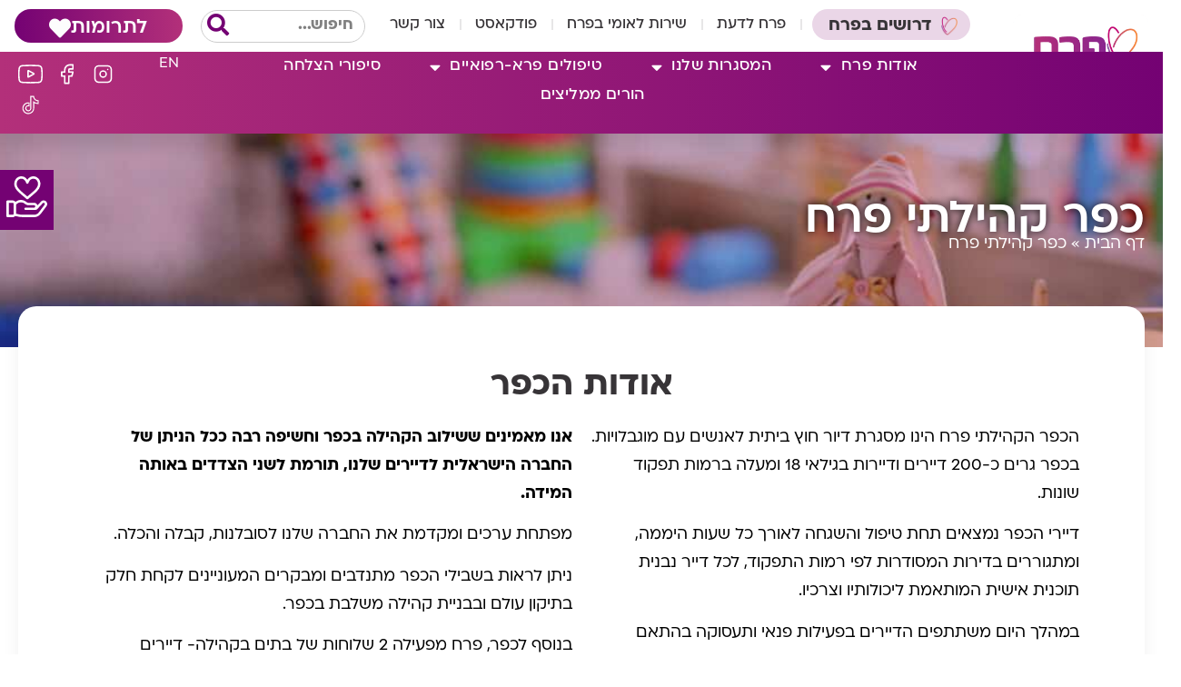

--- FILE ---
content_type: text/html; charset=UTF-8
request_url: https://perachisrael.org.il/%D7%9B%D7%A4%D7%A8-%D7%A7%D7%94%D7%99%D7%9C%D7%AA%D7%99-%D7%A4%D7%A8%D7%97/
body_size: 50986
content:



<!doctype html>
<html dir="rtl" lang="he-IL">
<head>
	<meta charset="UTF-8">
	<meta name="viewport" content="width=device-width, initial-scale=1">
	<link rel="profile" href="https://gmpg.org/xfn/11">
	<meta name='robots' content='index, follow, max-image-preview:large, max-snippet:-1, max-video-preview:-1' />
	<style>img:is([sizes="auto" i], [sizes^="auto," i]) { contain-intrinsic-size: 3000px 1500px }</style>
	
	<!-- This site is optimized with the Yoast SEO plugin v26.4 - https://yoast.com/wordpress/plugins/seo/ -->
	<title>כפר קהילתי פרח - פרח</title>
	<meta name="description" content="רשת פרח לחינוך מיוחד מפעילה עשרות מסגרות חינוך מיוחדות מאוד בפריסה ארצית, לילדים בכל הגילאים ובמגוון רחב של לקויות וצרכים מיוחדים. החזון שלנו הוא להעניק לכל ילד עם צרכים מיוחדים את האפשרות לממש את הפוטנציאל הטמון בו ולקדם אותו ככל הניתן." />
	<link rel="canonical" href="https://perachisrael.org.il/כפר-קהילתי-פרח/" />
	<meta property="og:locale" content="he_IL" />
	<meta property="og:type" content="article" />
	<meta property="og:title" content="כפר קהילתי פרח - פרח" />
	<meta property="og:description" content="רשת פרח לחינוך מיוחד מפעילה עשרות מסגרות חינוך מיוחדות מאוד בפריסה ארצית, לילדים בכל הגילאים ובמגוון רחב של לקויות וצרכים מיוחדים. החזון שלנו הוא להעניק לכל ילד עם צרכים מיוחדים את האפשרות לממש את הפוטנציאל הטמון בו ולקדם אותו ככל הניתן." />
	<meta property="og:url" content="https://perachisrael.org.il/כפר-קהילתי-פרח/" />
	<meta property="og:site_name" content="פרח" />
	<meta property="article:publisher" content="https://www.facebook.com/orchiperach" />
	<meta property="article:modified_time" content="2025-08-06T20:21:16+00:00" />
	<meta property="og:image" content="https://perachisrael.org.il/wp-content/uploads/2022/11/WhatsApp-Image-2022-10-27-at-14.01.11-1.jpeg" />
	<meta name="twitter:card" content="summary_large_image" />
	<meta name="twitter:label1" content="זמן קריאה מוערך" />
	<meta name="twitter:data1" content="13 דקות" />
	<script type="application/ld+json" class="yoast-schema-graph">{"@context":"https://schema.org","@graph":[{"@type":"WebPage","@id":"https://perachisrael.org.il/%d7%9b%d7%a4%d7%a8-%d7%a7%d7%94%d7%99%d7%9c%d7%aa%d7%99-%d7%a4%d7%a8%d7%97/","url":"https://perachisrael.org.il/%d7%9b%d7%a4%d7%a8-%d7%a7%d7%94%d7%99%d7%9c%d7%aa%d7%99-%d7%a4%d7%a8%d7%97/","name":"כפר קהילתי פרח - פרח","isPartOf":{"@id":"https://perachisrael.org.il/#website"},"primaryImageOfPage":{"@id":"https://perachisrael.org.il/%d7%9b%d7%a4%d7%a8-%d7%a7%d7%94%d7%99%d7%9c%d7%aa%d7%99-%d7%a4%d7%a8%d7%97/#primaryimage"},"image":{"@id":"https://perachisrael.org.il/%d7%9b%d7%a4%d7%a8-%d7%a7%d7%94%d7%99%d7%9c%d7%aa%d7%99-%d7%a4%d7%a8%d7%97/#primaryimage"},"thumbnailUrl":"https://perachisrael.org.il/wp-content/uploads/2022/11/WhatsApp-Image-2022-10-27-at-14.01.11-1.jpeg","datePublished":"2022-05-03T09:27:23+00:00","dateModified":"2025-08-06T20:21:16+00:00","description":"רשת פרח לחינוך מיוחד מפעילה עשרות מסגרות חינוך מיוחדות מאוד בפריסה ארצית, לילדים בכל הגילאים ובמגוון רחב של לקויות וצרכים מיוחדים. החזון שלנו הוא להעניק לכל ילד עם צרכים מיוחדים את האפשרות לממש את הפוטנציאל הטמון בו ולקדם אותו ככל הניתן.","breadcrumb":{"@id":"https://perachisrael.org.il/%d7%9b%d7%a4%d7%a8-%d7%a7%d7%94%d7%99%d7%9c%d7%aa%d7%99-%d7%a4%d7%a8%d7%97/#breadcrumb"},"inLanguage":"he-IL","potentialAction":[{"@type":"ReadAction","target":["https://perachisrael.org.il/%d7%9b%d7%a4%d7%a8-%d7%a7%d7%94%d7%99%d7%9c%d7%aa%d7%99-%d7%a4%d7%a8%d7%97/"]}]},{"@type":"ImageObject","inLanguage":"he-IL","@id":"https://perachisrael.org.il/%d7%9b%d7%a4%d7%a8-%d7%a7%d7%94%d7%99%d7%9c%d7%aa%d7%99-%d7%a4%d7%a8%d7%97/#primaryimage","url":"https://perachisrael.org.il/wp-content/uploads/2022/11/WhatsApp-Image-2022-10-27-at-14.01.11-1.jpeg","contentUrl":"https://perachisrael.org.il/wp-content/uploads/2022/11/WhatsApp-Image-2022-10-27-at-14.01.11-1.jpeg","width":1600,"height":1200},{"@type":"BreadcrumbList","@id":"https://perachisrael.org.il/%d7%9b%d7%a4%d7%a8-%d7%a7%d7%94%d7%99%d7%9c%d7%aa%d7%99-%d7%a4%d7%a8%d7%97/#breadcrumb","itemListElement":[{"@type":"ListItem","position":1,"name":"דף הבית","item":"https://perachisrael.org.il/"},{"@type":"ListItem","position":2,"name":"כפר קהילתי פרח"}]},{"@type":"WebSite","@id":"https://perachisrael.org.il/#website","url":"https://perachisrael.org.il/","name":"פרח","description":"רשת חינוך מיוחדת מאוד","publisher":{"@id":"https://perachisrael.org.il/#organization"},"potentialAction":[{"@type":"SearchAction","target":{"@type":"EntryPoint","urlTemplate":"https://perachisrael.org.il/?s={search_term_string}"},"query-input":{"@type":"PropertyValueSpecification","valueRequired":true,"valueName":"search_term_string"}}],"inLanguage":"he-IL"},{"@type":"Organization","@id":"https://perachisrael.org.il/#organization","name":"פרח - רשת חינוך מיוחד","url":"https://perachisrael.org.il/","logo":{"@type":"ImageObject","inLanguage":"he-IL","@id":"https://perachisrael.org.il/#/schema/logo/image/","url":"https://perachisrael.org.il/wp-content/uploads/2020/12/logo.png","contentUrl":"https://perachisrael.org.il/wp-content/uploads/2020/12/logo.png","width":212,"height":189,"caption":"פרח - רשת חינוך מיוחד"},"image":{"@id":"https://perachisrael.org.il/#/schema/logo/image/"},"sameAs":["https://www.facebook.com/orchiperach"]}]}</script>
	<!-- / Yoast SEO plugin. -->


<link rel="alternate" type="application/rss+xml" title="פרח &laquo; פיד‏" href="https://perachisrael.org.il/feed/" />
<link rel="alternate" type="application/rss+xml" title="פרח &laquo; פיד תגובות‏" href="https://perachisrael.org.il/comments/feed/" />
<script>
window._wpemojiSettings = {"baseUrl":"https:\/\/s.w.org\/images\/core\/emoji\/16.0.1\/72x72\/","ext":".png","svgUrl":"https:\/\/s.w.org\/images\/core\/emoji\/16.0.1\/svg\/","svgExt":".svg","source":{"concatemoji":"https:\/\/perachisrael.org.il\/wp-includes\/js\/wp-emoji-release.min.js?ver=6.8.3"}};
/*! This file is auto-generated */
!function(s,n){var o,i,e;function c(e){try{var t={supportTests:e,timestamp:(new Date).valueOf()};sessionStorage.setItem(o,JSON.stringify(t))}catch(e){}}function p(e,t,n){e.clearRect(0,0,e.canvas.width,e.canvas.height),e.fillText(t,0,0);var t=new Uint32Array(e.getImageData(0,0,e.canvas.width,e.canvas.height).data),a=(e.clearRect(0,0,e.canvas.width,e.canvas.height),e.fillText(n,0,0),new Uint32Array(e.getImageData(0,0,e.canvas.width,e.canvas.height).data));return t.every(function(e,t){return e===a[t]})}function u(e,t){e.clearRect(0,0,e.canvas.width,e.canvas.height),e.fillText(t,0,0);for(var n=e.getImageData(16,16,1,1),a=0;a<n.data.length;a++)if(0!==n.data[a])return!1;return!0}function f(e,t,n,a){switch(t){case"flag":return n(e,"\ud83c\udff3\ufe0f\u200d\u26a7\ufe0f","\ud83c\udff3\ufe0f\u200b\u26a7\ufe0f")?!1:!n(e,"\ud83c\udde8\ud83c\uddf6","\ud83c\udde8\u200b\ud83c\uddf6")&&!n(e,"\ud83c\udff4\udb40\udc67\udb40\udc62\udb40\udc65\udb40\udc6e\udb40\udc67\udb40\udc7f","\ud83c\udff4\u200b\udb40\udc67\u200b\udb40\udc62\u200b\udb40\udc65\u200b\udb40\udc6e\u200b\udb40\udc67\u200b\udb40\udc7f");case"emoji":return!a(e,"\ud83e\udedf")}return!1}function g(e,t,n,a){var r="undefined"!=typeof WorkerGlobalScope&&self instanceof WorkerGlobalScope?new OffscreenCanvas(300,150):s.createElement("canvas"),o=r.getContext("2d",{willReadFrequently:!0}),i=(o.textBaseline="top",o.font="600 32px Arial",{});return e.forEach(function(e){i[e]=t(o,e,n,a)}),i}function t(e){var t=s.createElement("script");t.src=e,t.defer=!0,s.head.appendChild(t)}"undefined"!=typeof Promise&&(o="wpEmojiSettingsSupports",i=["flag","emoji"],n.supports={everything:!0,everythingExceptFlag:!0},e=new Promise(function(e){s.addEventListener("DOMContentLoaded",e,{once:!0})}),new Promise(function(t){var n=function(){try{var e=JSON.parse(sessionStorage.getItem(o));if("object"==typeof e&&"number"==typeof e.timestamp&&(new Date).valueOf()<e.timestamp+604800&&"object"==typeof e.supportTests)return e.supportTests}catch(e){}return null}();if(!n){if("undefined"!=typeof Worker&&"undefined"!=typeof OffscreenCanvas&&"undefined"!=typeof URL&&URL.createObjectURL&&"undefined"!=typeof Blob)try{var e="postMessage("+g.toString()+"("+[JSON.stringify(i),f.toString(),p.toString(),u.toString()].join(",")+"));",a=new Blob([e],{type:"text/javascript"}),r=new Worker(URL.createObjectURL(a),{name:"wpTestEmojiSupports"});return void(r.onmessage=function(e){c(n=e.data),r.terminate(),t(n)})}catch(e){}c(n=g(i,f,p,u))}t(n)}).then(function(e){for(var t in e)n.supports[t]=e[t],n.supports.everything=n.supports.everything&&n.supports[t],"flag"!==t&&(n.supports.everythingExceptFlag=n.supports.everythingExceptFlag&&n.supports[t]);n.supports.everythingExceptFlag=n.supports.everythingExceptFlag&&!n.supports.flag,n.DOMReady=!1,n.readyCallback=function(){n.DOMReady=!0}}).then(function(){return e}).then(function(){var e;n.supports.everything||(n.readyCallback(),(e=n.source||{}).concatemoji?t(e.concatemoji):e.wpemoji&&e.twemoji&&(t(e.twemoji),t(e.wpemoji)))}))}((window,document),window._wpemojiSettings);
</script>
<link rel='stylesheet' id='livicons_evolution_styles-css' href='https://perachisrael.org.il/wp-content/plugins/livicons-evolution/assets/css/LivIconsEvo.WP.css?ver=2.4.375' media='all' />
<style id='cf-frontend-style-inline-css'>
@font-face {
	font-family: 'ploni';
	font-weight: 900;
	src: url('https://perachisrael.org.il/wp-content/uploads/2024/09/ploni-black-aaa.eot?#iefix') format('embedded-opentype'),
		url('https://perachisrael.org.il/wp-content/uploads/2024/09/ploni-black-aaa.woff2') format('woff2'),
		url('https://perachisrael.org.il/wp-content/uploads/2024/09/ploni-black-aaa.woff') format('woff');
}
@font-face {
	font-family: 'ploni';
	font-weight: 700;
	src: url('https://perachisrael.org.il/wp-content/uploads/2024/09/ploni-bold-aaa.eot?#iefix') format('embedded-opentype'),
		url('https://perachisrael.org.il/wp-content/uploads/2024/09/ploni-bold-aaa.woff2') format('woff2'),
		url('https://perachisrael.org.il/wp-content/uploads/2024/09/ploni-bold-aaa.woff') format('woff');
}
@font-face {
	font-family: 'ploni';
	font-weight: 600;
	src: url('https://perachisrael.org.il/wp-content/uploads/2024/09/ploni-demibold-aaa.eot?#iefix') format('embedded-opentype'),
		url('https://perachisrael.org.il/wp-content/uploads/2024/09/ploni-demibold-aaa.woff2') format('woff2'),
		url('https://perachisrael.org.il/wp-content/uploads/2024/09/ploni-demibold-aaa.woff') format('woff');
}
@font-face {
	font-family: 'ploni';
	font-weight: 300;
	src: url('https://perachisrael.org.il/wp-content/uploads/2024/09/ploni-light-aaa.eot?#iefix') format('embedded-opentype'),
		url('https://perachisrael.org.il/wp-content/uploads/2024/09/ploni-light-aaa.woff2') format('woff2'),
		url('https://perachisrael.org.il/wp-content/uploads/2024/09/ploni-light-aaa.woff') format('woff');
}
@font-face {
	font-family: 'ploni';
	font-weight: 500;
	src: url('https://perachisrael.org.il/wp-content/uploads/2024/09/ploni-medium-aaa.eot?#iefix') format('embedded-opentype'),
		url('https://perachisrael.org.il/wp-content/uploads/2024/09/ploni-medium-aaa.woff2') format('woff2'),
		url('https://perachisrael.org.il/wp-content/uploads/2024/09/ploni-medium-aaa.woff') format('woff');
}
@font-face {
	font-family: 'ploni';
	font-weight: 400;
	src: url('https://perachisrael.org.il/wp-content/uploads/2024/09/ploni-regular-aaa.eot?#iefix') format('embedded-opentype'),
		url('https://perachisrael.org.il/wp-content/uploads/2024/09/ploni-regular-aaa.woff2') format('woff2'),
		url('https://perachisrael.org.il/wp-content/uploads/2024/09/ploni-regular-aaa.woff') format('woff');
}
@font-face {
	font-family: 'ploni';
	font-weight: 900;
	src: url('https://perachisrael.org.il/wp-content/uploads/2024/09/ploni-ultrabold-aaa.eot?#iefix') format('embedded-opentype'),
		url('https://perachisrael.org.il/wp-content/uploads/2024/09/ploni-ultrabold-aaa.woff2') format('woff2'),
		url('https://perachisrael.org.il/wp-content/uploads/2024/09/ploni-ultrabold-aaa.woff') format('woff');
}
</style>
<style id='wp-emoji-styles-inline-css'>

	img.wp-smiley, img.emoji {
		display: inline !important;
		border: none !important;
		box-shadow: none !important;
		height: 1em !important;
		width: 1em !important;
		margin: 0 0.07em !important;
		vertical-align: -0.1em !important;
		background: none !important;
		padding: 0 !important;
	}
</style>
<style id='classic-theme-styles-inline-css'>
/*! This file is auto-generated */
.wp-block-button__link{color:#fff;background-color:#32373c;border-radius:9999px;box-shadow:none;text-decoration:none;padding:calc(.667em + 2px) calc(1.333em + 2px);font-size:1.125em}.wp-block-file__button{background:#32373c;color:#fff;text-decoration:none}
</style>
<style id='joinchat-button-style-inline-css'>
.wp-block-joinchat-button{border:none!important;text-align:center}.wp-block-joinchat-button figure{display:table;margin:0 auto;padding:0}.wp-block-joinchat-button figcaption{font:normal normal 400 .6em/2em var(--wp--preset--font-family--system-font,sans-serif);margin:0;padding:0}.wp-block-joinchat-button .joinchat-button__qr{background-color:#fff;border:6px solid #25d366;border-radius:30px;box-sizing:content-box;display:block;height:200px;margin:auto;overflow:hidden;padding:10px;width:200px}.wp-block-joinchat-button .joinchat-button__qr canvas,.wp-block-joinchat-button .joinchat-button__qr img{display:block;margin:auto}.wp-block-joinchat-button .joinchat-button__link{align-items:center;background-color:#25d366;border:6px solid #25d366;border-radius:30px;display:inline-flex;flex-flow:row nowrap;justify-content:center;line-height:1.25em;margin:0 auto;text-decoration:none}.wp-block-joinchat-button .joinchat-button__link:before{background:transparent var(--joinchat-ico) no-repeat center;background-size:100%;content:"";display:block;height:1.5em;margin:-.75em .75em -.75em 0;width:1.5em}.wp-block-joinchat-button figure+.joinchat-button__link{margin-top:10px}@media (orientation:landscape)and (min-height:481px),(orientation:portrait)and (min-width:481px){.wp-block-joinchat-button.joinchat-button--qr-only figure+.joinchat-button__link{display:none}}@media (max-width:480px),(orientation:landscape)and (max-height:480px){.wp-block-joinchat-button figure{display:none}}

</style>
<link rel='stylesheet' id='jet-engine-frontend-css' href='https://perachisrael.org.il/wp-content/plugins/jet-engine/assets/css/frontend.css?ver=3.7.10' media='all' />
<style id='global-styles-inline-css'>
:root{--wp--preset--aspect-ratio--square: 1;--wp--preset--aspect-ratio--4-3: 4/3;--wp--preset--aspect-ratio--3-4: 3/4;--wp--preset--aspect-ratio--3-2: 3/2;--wp--preset--aspect-ratio--2-3: 2/3;--wp--preset--aspect-ratio--16-9: 16/9;--wp--preset--aspect-ratio--9-16: 9/16;--wp--preset--color--black: #000000;--wp--preset--color--cyan-bluish-gray: #abb8c3;--wp--preset--color--white: #ffffff;--wp--preset--color--pale-pink: #f78da7;--wp--preset--color--vivid-red: #cf2e2e;--wp--preset--color--luminous-vivid-orange: #ff6900;--wp--preset--color--luminous-vivid-amber: #fcb900;--wp--preset--color--light-green-cyan: #7bdcb5;--wp--preset--color--vivid-green-cyan: #00d084;--wp--preset--color--pale-cyan-blue: #8ed1fc;--wp--preset--color--vivid-cyan-blue: #0693e3;--wp--preset--color--vivid-purple: #9b51e0;--wp--preset--gradient--vivid-cyan-blue-to-vivid-purple: linear-gradient(135deg,rgba(6,147,227,1) 0%,rgb(155,81,224) 100%);--wp--preset--gradient--light-green-cyan-to-vivid-green-cyan: linear-gradient(135deg,rgb(122,220,180) 0%,rgb(0,208,130) 100%);--wp--preset--gradient--luminous-vivid-amber-to-luminous-vivid-orange: linear-gradient(135deg,rgba(252,185,0,1) 0%,rgba(255,105,0,1) 100%);--wp--preset--gradient--luminous-vivid-orange-to-vivid-red: linear-gradient(135deg,rgba(255,105,0,1) 0%,rgb(207,46,46) 100%);--wp--preset--gradient--very-light-gray-to-cyan-bluish-gray: linear-gradient(135deg,rgb(238,238,238) 0%,rgb(169,184,195) 100%);--wp--preset--gradient--cool-to-warm-spectrum: linear-gradient(135deg,rgb(74,234,220) 0%,rgb(151,120,209) 20%,rgb(207,42,186) 40%,rgb(238,44,130) 60%,rgb(251,105,98) 80%,rgb(254,248,76) 100%);--wp--preset--gradient--blush-light-purple: linear-gradient(135deg,rgb(255,206,236) 0%,rgb(152,150,240) 100%);--wp--preset--gradient--blush-bordeaux: linear-gradient(135deg,rgb(254,205,165) 0%,rgb(254,45,45) 50%,rgb(107,0,62) 100%);--wp--preset--gradient--luminous-dusk: linear-gradient(135deg,rgb(255,203,112) 0%,rgb(199,81,192) 50%,rgb(65,88,208) 100%);--wp--preset--gradient--pale-ocean: linear-gradient(135deg,rgb(255,245,203) 0%,rgb(182,227,212) 50%,rgb(51,167,181) 100%);--wp--preset--gradient--electric-grass: linear-gradient(135deg,rgb(202,248,128) 0%,rgb(113,206,126) 100%);--wp--preset--gradient--midnight: linear-gradient(135deg,rgb(2,3,129) 0%,rgb(40,116,252) 100%);--wp--preset--font-size--small: 13px;--wp--preset--font-size--medium: 20px;--wp--preset--font-size--large: 36px;--wp--preset--font-size--x-large: 42px;--wp--preset--spacing--20: 0.44rem;--wp--preset--spacing--30: 0.67rem;--wp--preset--spacing--40: 1rem;--wp--preset--spacing--50: 1.5rem;--wp--preset--spacing--60: 2.25rem;--wp--preset--spacing--70: 3.38rem;--wp--preset--spacing--80: 5.06rem;--wp--preset--shadow--natural: 6px 6px 9px rgba(0, 0, 0, 0.2);--wp--preset--shadow--deep: 12px 12px 50px rgba(0, 0, 0, 0.4);--wp--preset--shadow--sharp: 6px 6px 0px rgba(0, 0, 0, 0.2);--wp--preset--shadow--outlined: 6px 6px 0px -3px rgba(255, 255, 255, 1), 6px 6px rgba(0, 0, 0, 1);--wp--preset--shadow--crisp: 6px 6px 0px rgba(0, 0, 0, 1);}:where(.is-layout-flex){gap: 0.5em;}:where(.is-layout-grid){gap: 0.5em;}body .is-layout-flex{display: flex;}.is-layout-flex{flex-wrap: wrap;align-items: center;}.is-layout-flex > :is(*, div){margin: 0;}body .is-layout-grid{display: grid;}.is-layout-grid > :is(*, div){margin: 0;}:where(.wp-block-columns.is-layout-flex){gap: 2em;}:where(.wp-block-columns.is-layout-grid){gap: 2em;}:where(.wp-block-post-template.is-layout-flex){gap: 1.25em;}:where(.wp-block-post-template.is-layout-grid){gap: 1.25em;}.has-black-color{color: var(--wp--preset--color--black) !important;}.has-cyan-bluish-gray-color{color: var(--wp--preset--color--cyan-bluish-gray) !important;}.has-white-color{color: var(--wp--preset--color--white) !important;}.has-pale-pink-color{color: var(--wp--preset--color--pale-pink) !important;}.has-vivid-red-color{color: var(--wp--preset--color--vivid-red) !important;}.has-luminous-vivid-orange-color{color: var(--wp--preset--color--luminous-vivid-orange) !important;}.has-luminous-vivid-amber-color{color: var(--wp--preset--color--luminous-vivid-amber) !important;}.has-light-green-cyan-color{color: var(--wp--preset--color--light-green-cyan) !important;}.has-vivid-green-cyan-color{color: var(--wp--preset--color--vivid-green-cyan) !important;}.has-pale-cyan-blue-color{color: var(--wp--preset--color--pale-cyan-blue) !important;}.has-vivid-cyan-blue-color{color: var(--wp--preset--color--vivid-cyan-blue) !important;}.has-vivid-purple-color{color: var(--wp--preset--color--vivid-purple) !important;}.has-black-background-color{background-color: var(--wp--preset--color--black) !important;}.has-cyan-bluish-gray-background-color{background-color: var(--wp--preset--color--cyan-bluish-gray) !important;}.has-white-background-color{background-color: var(--wp--preset--color--white) !important;}.has-pale-pink-background-color{background-color: var(--wp--preset--color--pale-pink) !important;}.has-vivid-red-background-color{background-color: var(--wp--preset--color--vivid-red) !important;}.has-luminous-vivid-orange-background-color{background-color: var(--wp--preset--color--luminous-vivid-orange) !important;}.has-luminous-vivid-amber-background-color{background-color: var(--wp--preset--color--luminous-vivid-amber) !important;}.has-light-green-cyan-background-color{background-color: var(--wp--preset--color--light-green-cyan) !important;}.has-vivid-green-cyan-background-color{background-color: var(--wp--preset--color--vivid-green-cyan) !important;}.has-pale-cyan-blue-background-color{background-color: var(--wp--preset--color--pale-cyan-blue) !important;}.has-vivid-cyan-blue-background-color{background-color: var(--wp--preset--color--vivid-cyan-blue) !important;}.has-vivid-purple-background-color{background-color: var(--wp--preset--color--vivid-purple) !important;}.has-black-border-color{border-color: var(--wp--preset--color--black) !important;}.has-cyan-bluish-gray-border-color{border-color: var(--wp--preset--color--cyan-bluish-gray) !important;}.has-white-border-color{border-color: var(--wp--preset--color--white) !important;}.has-pale-pink-border-color{border-color: var(--wp--preset--color--pale-pink) !important;}.has-vivid-red-border-color{border-color: var(--wp--preset--color--vivid-red) !important;}.has-luminous-vivid-orange-border-color{border-color: var(--wp--preset--color--luminous-vivid-orange) !important;}.has-luminous-vivid-amber-border-color{border-color: var(--wp--preset--color--luminous-vivid-amber) !important;}.has-light-green-cyan-border-color{border-color: var(--wp--preset--color--light-green-cyan) !important;}.has-vivid-green-cyan-border-color{border-color: var(--wp--preset--color--vivid-green-cyan) !important;}.has-pale-cyan-blue-border-color{border-color: var(--wp--preset--color--pale-cyan-blue) !important;}.has-vivid-cyan-blue-border-color{border-color: var(--wp--preset--color--vivid-cyan-blue) !important;}.has-vivid-purple-border-color{border-color: var(--wp--preset--color--vivid-purple) !important;}.has-vivid-cyan-blue-to-vivid-purple-gradient-background{background: var(--wp--preset--gradient--vivid-cyan-blue-to-vivid-purple) !important;}.has-light-green-cyan-to-vivid-green-cyan-gradient-background{background: var(--wp--preset--gradient--light-green-cyan-to-vivid-green-cyan) !important;}.has-luminous-vivid-amber-to-luminous-vivid-orange-gradient-background{background: var(--wp--preset--gradient--luminous-vivid-amber-to-luminous-vivid-orange) !important;}.has-luminous-vivid-orange-to-vivid-red-gradient-background{background: var(--wp--preset--gradient--luminous-vivid-orange-to-vivid-red) !important;}.has-very-light-gray-to-cyan-bluish-gray-gradient-background{background: var(--wp--preset--gradient--very-light-gray-to-cyan-bluish-gray) !important;}.has-cool-to-warm-spectrum-gradient-background{background: var(--wp--preset--gradient--cool-to-warm-spectrum) !important;}.has-blush-light-purple-gradient-background{background: var(--wp--preset--gradient--blush-light-purple) !important;}.has-blush-bordeaux-gradient-background{background: var(--wp--preset--gradient--blush-bordeaux) !important;}.has-luminous-dusk-gradient-background{background: var(--wp--preset--gradient--luminous-dusk) !important;}.has-pale-ocean-gradient-background{background: var(--wp--preset--gradient--pale-ocean) !important;}.has-electric-grass-gradient-background{background: var(--wp--preset--gradient--electric-grass) !important;}.has-midnight-gradient-background{background: var(--wp--preset--gradient--midnight) !important;}.has-small-font-size{font-size: var(--wp--preset--font-size--small) !important;}.has-medium-font-size{font-size: var(--wp--preset--font-size--medium) !important;}.has-large-font-size{font-size: var(--wp--preset--font-size--large) !important;}.has-x-large-font-size{font-size: var(--wp--preset--font-size--x-large) !important;}
:where(.wp-block-post-template.is-layout-flex){gap: 1.25em;}:where(.wp-block-post-template.is-layout-grid){gap: 1.25em;}
:where(.wp-block-columns.is-layout-flex){gap: 2em;}:where(.wp-block-columns.is-layout-grid){gap: 2em;}
:root :where(.wp-block-pullquote){font-size: 1.5em;line-height: 1.6;}
</style>
<link rel='stylesheet' id='hello-elementor-css' href='https://perachisrael.org.il/wp-content/themes/hello-elementor/style.min.css?ver=3.1.1' media='all' />
<link rel='stylesheet' id='hello-elementor-theme-style-css' href='https://perachisrael.org.il/wp-content/themes/hello-elementor/theme.min.css?ver=3.1.1' media='all' />
<link rel='stylesheet' id='hello-elementor-header-footer-css' href='https://perachisrael.org.il/wp-content/themes/hello-elementor/header-footer.min.css?ver=3.1.1' media='all' />
<link rel='stylesheet' id='jet-theme-core-frontend-styles-css' href='https://perachisrael.org.il/wp-content/plugins/jet-theme-core/assets/css/frontend.css?ver=2.3.1' media='all' />
<link rel='stylesheet' id='elementor-frontend-css' href='https://perachisrael.org.il/wp-content/plugins/elementor/assets/css/frontend-rtl.min.css?ver=3.33.2' media='all' />
<style id='elementor-frontend-inline-css'>
.elementor-949 .elementor-element.elementor-element-decb3f6:not(.elementor-motion-effects-element-type-background), .elementor-949 .elementor-element.elementor-element-decb3f6 > .elementor-motion-effects-container > .elementor-motion-effects-layer{background-image:url("https://perachisrael.org.il/wp-content/uploads/2024/02/Rectangle-1-2-scaled.jpg");}
</style>
<link rel='stylesheet' id='widget-image-css' href='https://perachisrael.org.il/wp-content/plugins/elementor/assets/css/widget-image-rtl.min.css?ver=3.33.2' media='all' />
<link rel='stylesheet' id='widget-nav-menu-css' href='https://perachisrael.org.il/wp-content/plugins/elementor-pro/assets/css/widget-nav-menu-rtl.min.css?ver=3.33.1' media='all' />
<link rel='stylesheet' id='widget-search-form-css' href='https://perachisrael.org.il/wp-content/plugins/elementor-pro/assets/css/widget-search-form-rtl.min.css?ver=3.33.1' media='all' />
<link rel='stylesheet' id='elementor-icons-shared-0-css' href='https://perachisrael.org.il/wp-content/plugins/elementor/assets/lib/font-awesome/css/fontawesome.min.css?ver=5.15.3' media='all' />
<link rel='stylesheet' id='elementor-icons-fa-solid-css' href='https://perachisrael.org.il/wp-content/plugins/elementor/assets/lib/font-awesome/css/solid.min.css?ver=5.15.3' media='all' />
<link rel='stylesheet' id='widget-spacer-css' href='https://perachisrael.org.il/wp-content/plugins/elementor/assets/css/widget-spacer-rtl.min.css?ver=3.33.2' media='all' />
<link rel='stylesheet' id='widget-heading-css' href='https://perachisrael.org.il/wp-content/plugins/elementor/assets/css/widget-heading-rtl.min.css?ver=3.33.2' media='all' />
<link rel='stylesheet' id='e-animation-shrink-css' href='https://perachisrael.org.il/wp-content/plugins/elementor/assets/lib/animations/styles/e-animation-shrink.min.css?ver=3.33.2' media='all' />
<link rel='stylesheet' id='widget-social-icons-css' href='https://perachisrael.org.il/wp-content/plugins/elementor/assets/css/widget-social-icons-rtl.min.css?ver=3.33.2' media='all' />
<link rel='stylesheet' id='e-apple-webkit-css' href='https://perachisrael.org.il/wp-content/plugins/elementor/assets/css/conditionals/apple-webkit.min.css?ver=3.33.2' media='all' />
<link rel='stylesheet' id='e-sticky-css' href='https://perachisrael.org.il/wp-content/plugins/elementor-pro/assets/css/modules/sticky.min.css?ver=3.33.1' media='all' />
<link rel='stylesheet' id='e-animation-fadeInUp-css' href='https://perachisrael.org.il/wp-content/plugins/elementor/assets/lib/animations/styles/fadeInUp.min.css?ver=3.33.2' media='all' />
<link rel='stylesheet' id='e-animation-fadeIn-css' href='https://perachisrael.org.il/wp-content/plugins/elementor/assets/lib/animations/styles/fadeIn.min.css?ver=3.33.2' media='all' />
<link rel='stylesheet' id='widget-form-css' href='https://perachisrael.org.il/wp-content/plugins/elementor-pro/assets/css/widget-form-rtl.min.css?ver=3.33.1' media='all' />
<link rel='stylesheet' id='widget-icon-list-css' href='https://perachisrael.org.il/wp-content/plugins/elementor/assets/css/widget-icon-list-rtl.min.css?ver=3.33.2' media='all' />
<link rel='stylesheet' id='widget-breadcrumbs-css' href='https://perachisrael.org.il/wp-content/plugins/elementor-pro/assets/css/widget-breadcrumbs-rtl.min.css?ver=3.33.1' media='all' />
<link rel='stylesheet' id='elementor-icons-css' href='https://perachisrael.org.il/wp-content/plugins/elementor/assets/lib/eicons/css/elementor-icons.min.css?ver=5.44.0' media='all' />
<link rel='stylesheet' id='elementor-post-6-css' href='https://perachisrael.org.il/wp-content/uploads/elementor/css/post-6.css?ver=1766938165' media='all' />
<link rel='stylesheet' id='eihe-front-style-css' href='https://perachisrael.org.il/wp-content/plugins/image-hover-effects-addon-for-elementor/assets/style.min.css?ver=1.4.4' media='all' />
<link rel='stylesheet' id='jet-tricks-frontend-css' href='https://perachisrael.org.il/wp-content/plugins/jet-tricks/assets/css/jet-tricks-frontend.css?ver=1.5.9' media='all' />
<link rel='stylesheet' id='font-awesome-5-all-css' href='https://perachisrael.org.il/wp-content/plugins/elementor/assets/lib/font-awesome/css/all.min.css?ver=3.33.2' media='all' />
<link rel='stylesheet' id='font-awesome-4-shim-css' href='https://perachisrael.org.il/wp-content/plugins/elementor/assets/lib/font-awesome/css/v4-shims.min.css?ver=3.33.2' media='all' />
<link rel='stylesheet' id='widget-text-editor-css' href='https://perachisrael.org.il/wp-content/plugins/elementor/assets/css/widget-text-editor-rtl.min.css?ver=3.33.2' media='all' />
<link rel='stylesheet' id='jet-elements-css' href='https://perachisrael.org.il/wp-content/plugins/jet-elements/assets/css/jet-elements-rtl.css?ver=2.7.12.1' media='all' />
<link rel='stylesheet' id='jet-carousel-css' href='https://perachisrael.org.il/wp-content/plugins/jet-elements/assets/css/addons/jet-carousel-rtl.css?ver=2.7.12.1' media='all' />
<link rel='stylesheet' id='jet-carousel-skin-css' href='https://perachisrael.org.il/wp-content/plugins/jet-elements/assets/css/skin/jet-carousel-rtl.css?ver=2.7.12.1' media='all' />
<link rel='stylesheet' id='jet-banner-css' href='https://perachisrael.org.il/wp-content/plugins/jet-elements/assets/css/addons/jet-banner-rtl.css?ver=2.7.12.1' media='all' />
<link rel='stylesheet' id='swiper-css' href='https://perachisrael.org.il/wp-content/plugins/elementor/assets/lib/swiper/v8/css/swiper.min.css?ver=8.4.5' media='all' />
<link rel='stylesheet' id='e-swiper-css' href='https://perachisrael.org.il/wp-content/plugins/elementor/assets/css/conditionals/e-swiper.min.css?ver=3.33.2' media='all' />
<link rel='stylesheet' id='widget-gallery-css' href='https://perachisrael.org.il/wp-content/plugins/elementor-pro/assets/css/widget-gallery-rtl.min.css?ver=3.33.1' media='all' />
<link rel='stylesheet' id='elementor-gallery-css' href='https://perachisrael.org.il/wp-content/plugins/elementor/assets/lib/e-gallery/css/e-gallery.min.css?ver=1.2.0' media='all' />
<link rel='stylesheet' id='e-transitions-css' href='https://perachisrael.org.il/wp-content/plugins/elementor-pro/assets/css/conditionals/transitions.min.css?ver=3.33.1' media='all' />
<link rel='stylesheet' id='elementor-post-6795-css' href='https://perachisrael.org.il/wp-content/uploads/elementor/css/post-6795.css?ver=1766939456' media='all' />
<link rel='stylesheet' id='elementor-post-94-css' href='https://perachisrael.org.il/wp-content/uploads/elementor/css/post-94.css?ver=1766938166' media='all' />
<link rel='stylesheet' id='elementor-post-451-css' href='https://perachisrael.org.il/wp-content/uploads/elementor/css/post-451.css?ver=1769675460' media='all' />
<link rel='stylesheet' id='elementor-post-949-css' href='https://perachisrael.org.il/wp-content/uploads/elementor/css/post-949.css?ver=1769672351' media='all' />
<link rel='stylesheet' id='hello-elementor-child-style-css' href='https://perachisrael.org.il/wp-content/themes/hello-theme-child-master/style.css?ver=1.0.0' media='all' />
<link rel='stylesheet' id='jquery-chosen-css' href='https://perachisrael.org.il/wp-content/plugins/jet-search/assets/lib/chosen/chosen.min.css?ver=1.8.7' media='all' />
<link rel='stylesheet' id='jet-search-css' href='https://perachisrael.org.il/wp-content/plugins/jet-search/assets/css/jet-search.css?ver=3.5.15' media='all' />
<script src="https://perachisrael.org.il/wp-includes/js/jquery/jquery.min.js?ver=3.7.1" id="jquery-core-js"></script>
<script src="https://perachisrael.org.il/wp-includes/js/jquery/jquery-migrate.min.js?ver=3.4.1" id="jquery-migrate-js"></script>
<script id="jquery-js-after">
document.addEventListener("DOMContentLoaded", function() {
            // Remove file upload element if removeCVSend is true
            if (typeof removeCVSend !== "undefined" && removeCVSend) {
                var fileUploadElement = document.getElementById("form-field-field_fe9d41e");
                if (fileUploadElement) {
                    fileUploadElement.closest(".elementor-field-group").remove();
                }
            }

            // Remove city select element if removeCitySelect is true
            if (typeof removeCitySelect !== "undefined" && removeCitySelect) {
                var citySelectElement = document.getElementById("form-field-field_1048f94");
                if (citySelectElement) {
                    // Remove the entire div containing the city select
                    citySelectElement.closest(".elementor-field-group").remove();
                }
            }
        });
</script>
<script src="https://perachisrael.org.il/wp-includes/js/imagesloaded.min.js?ver=6.8.3" id="imagesLoaded-js"></script>
<script src="https://perachisrael.org.il/wp-content/plugins/elementor/assets/lib/font-awesome/js/v4-shims.min.js?ver=3.33.2" id="font-awesome-4-shim-js"></script>
<link rel="https://api.w.org/" href="https://perachisrael.org.il/wp-json/" /><link rel="alternate" title="JSON" type="application/json" href="https://perachisrael.org.il/wp-json/wp/v2/pages/6795" /><link rel="EditURI" type="application/rsd+xml" title="RSD" href="https://perachisrael.org.il/xmlrpc.php?rsd" />
<meta name="generator" content="WordPress 6.8.3" />
<link rel='shortlink' href='https://perachisrael.org.il/?p=6795' />
<link rel="alternate" title="oEmbed (JSON)" type="application/json+oembed" href="https://perachisrael.org.il/wp-json/oembed/1.0/embed?url=https%3A%2F%2Fperachisrael.org.il%2F%25d7%259b%25d7%25a4%25d7%25a8-%25d7%25a7%25d7%2594%25d7%2599%25d7%259c%25d7%25aa%25d7%2599-%25d7%25a4%25d7%25a8%25d7%2597%2F" />
<link rel="alternate" title="oEmbed (XML)" type="text/xml+oembed" href="https://perachisrael.org.il/wp-json/oembed/1.0/embed?url=https%3A%2F%2Fperachisrael.org.il%2F%25d7%259b%25d7%25a4%25d7%25a8-%25d7%25a7%25d7%2594%25d7%2599%25d7%259c%25d7%25aa%25d7%2599-%25d7%25a4%25d7%25a8%25d7%2597%2F&#038;format=xml" />
        <script type="text/javascript">
            var removeCVSend = null;
        </script>
                <script type="text/javascript">
            // Convert PHP boolean values to JavaScript
            var removeCVSend = null;
            var removeCitySelect = null;
        </script>
        <meta name="generator" content="Elementor 3.33.2; features: additional_custom_breakpoints; settings: css_print_method-external, google_font-enabled, font_display-auto">
<!-- Google Tag Manager -->
<script>(function(w,d,s,l,i){w[l]=w[l]||[];w[l].push({'gtm.start':
new Date().getTime(),event:'gtm.js'});var f=d.getElementsByTagName(s)[0],
j=d.createElement(s),dl=l!='dataLayer'?'&l='+l:'';j.async=true;j.src=
'https://www.googletagmanager.com/gtm.js?id='+i+dl;f.parentNode.insertBefore(j,f);
})(window,document,'script','dataLayer','GTM-KH9HZL5B');</script>
<!-- End Google Tag Manager -->
<script src="https://cdn.enable.co.il/licenses/enable-L1732446a3gdcxis-0123-78850/init.js"></script>
<!-- Meta Pixel Code -->
<script>
!function(f,b,e,v,n,t,s)
{if(f.fbq)return;n=f.fbq=function(){n.callMethod?
n.callMethod.apply(n,arguments):n.queue.push(arguments)};
if(!f._fbq)f._fbq=n;n.push=n;n.loaded=!0;n.version='2.0';
n.queue=[];t=b.createElement(e);t.async=!0;
t.src=v;s=b.getElementsByTagName(e)[0];
s.parentNode.insertBefore(t,s)}(window,document,'script',
'https://connect.facebook.net/en_US/fbevents.js');
 fbq('init', '885968516141513'); 
fbq('track', 'PageView');
</script>
<noscript>
 <img height="1" width="1" 
src="https://www.facebook.com/tr?id=885968516141513&ev=PageView
&noscript=1"/>
</noscript>
<!-- End Meta Pixel Code -->
<!-- Google Tag Manager -->
<script>(function(w,d,s,l,i){w[l]=w[l]||[];w[l].push({'gtm.start':
new Date().getTime(),event:'gtm.js'});var f=d.getElementsByTagName(s)[0],
j=d.createElement(s),dl=l!='dataLayer'?'&l='+l:'';j.async=true;j.src=
'https://www.googletagmanager.com/gtm.js?id='+i+dl;f.parentNode.insertBefore(j,f);
})(window,document,'script','dataLayer','GTM-5VFFWGPT');</script>
<!-- End Google Tag Manager -->
<script src="https://cdnjs.cloudflare.com/ajax/libs/gsap/3.12.2/gsap.min.js"></script>
			<style>
				.e-con.e-parent:nth-of-type(n+4):not(.e-lazyloaded):not(.e-no-lazyload),
				.e-con.e-parent:nth-of-type(n+4):not(.e-lazyloaded):not(.e-no-lazyload) * {
					background-image: none !important;
				}
				@media screen and (max-height: 1024px) {
					.e-con.e-parent:nth-of-type(n+3):not(.e-lazyloaded):not(.e-no-lazyload),
					.e-con.e-parent:nth-of-type(n+3):not(.e-lazyloaded):not(.e-no-lazyload) * {
						background-image: none !important;
					}
				}
				@media screen and (max-height: 640px) {
					.e-con.e-parent:nth-of-type(n+2):not(.e-lazyloaded):not(.e-no-lazyload),
					.e-con.e-parent:nth-of-type(n+2):not(.e-lazyloaded):not(.e-no-lazyload) * {
						background-image: none !important;
					}
				}
			</style>
			<link rel="icon" href="https://perachisrael.org.il/wp-content/uploads/2021/02/cropped-perach-icon-32x32.png" sizes="32x32" />
<link rel="icon" href="https://perachisrael.org.il/wp-content/uploads/2021/02/cropped-perach-icon-192x192.png" sizes="192x192" />
<link rel="apple-touch-icon" href="https://perachisrael.org.il/wp-content/uploads/2021/02/cropped-perach-icon-180x180.png" />
<meta name="msapplication-TileImage" content="https://perachisrael.org.il/wp-content/uploads/2021/02/cropped-perach-icon-270x270.png" />
		<style id="wp-custom-css">
			
.page-id-9433 select, .page-id-9433 input, .page-id-9433 textarea {
    background: #00000000 !important;
}
.page-id-9433 input::placeholder {
  color: #b3307a!important;
}
label[tabindex]:focus-visible, .jet-active-filter[tabindex]:focus-visible, .jet-active-tag[tabindex]:focus-visible, .jet-filters-pagination__item[tabindex]:focus-visible, .jet-filters-pagination__load-more[tabindex]:focus-visible, .jet-select__control[tabindex]:focus-visible, .jet-sorting-select[tabindex]:focus-visible, .jet-filter-items-dropdown__label[tabindex]:focus-visible, .jet-filter-items-moreless[tabindex]:focus-visible, .apply-filters__button[tabindex]:focus-visible, .jet-remove-all-filters__button[tabindex]:focus-visible {
    outline: 1px solid #ffffff!important;
    -webkit-box-shadow: 0px 0px 0px 3px rgb(116 2 115)!important;
    box-shadow: 0px 0px 0px 3px rgb(116 2 115)!important;
}
.menu-item-11897 a {
background: #810c742b;
    padding: 0 19px!important;
    border-radius: 50px;
    font-weight: 700!important;
	font-size:21px!important;
	padding: 5px 14px 2px 18px !important;
}

.menu-item-11897 img {
    width: 18px;
    margin-left: 10px;
}
.elementor-kit-6 input:not([type="button"]):not([type="submit"]), .elementor-kit-6 textarea, .elementor-kit-6 .elementor-field-textual {
    font-size: 22px;
    color: #000000;
}
.sm-vertical a.elementor-item:hover {

    padding-right: 34px !important;
	transition: all 0.5s ease;
}
.sm-vertical .current-page-ancestor, .sm-vertical a.elementor-item:hover {
 

	transition: all 0.5s ease;
}

.sm-vertical a.elementor-item {

	transition: all 0.5s ease;
}


h3.elementor-image-box-title {
    color: black;
    text-align: center !important;
}
span.livicon-evo.livicon-evo-holder {
    border: 2px dashed #740273;
    border-radius: 52%;
    padding: 11px;
    background: white;
    margin-top: -64px;
}
.team_role {
	margin-top:-7%;
}

.elementor-search-form--skin-full_screen .elementor-search-form__toggle i {
	background-color:transparent;
}

.dce-acf-repeater-item h3 {
	transition: background-color .4s;
}

.dce-acf-repeater-item h3:hover {
	background-color: #f9f9f9 !important;
}

.elementor-background-video-embed {
    top: 50% !important;
    left: 50% !important;
    -webkit-transform: translate(-50%,-50%) !important;
    -ms-transform: translate(-50%,-50%) !important;
    transform: translate(-50%,-50%) !important;
}

.elementor-nav-menu--dropdown {
	width: 100% !important;
}

.jet-checkboxes-list__button {
	transition: background .4s;
}

.jet-checkboxes-list__button:hover {
	background: #8d2a8c !important;
	color:white !important;
}

@media screen and (max-width:767px) {

	p {
    line-height: 1.4;
    text-align: center;
		    font-size: 18px;
}
}

.elementor-684 .elementor-element.elementor-element-181ca18 > .elementor-element-populated {
	transition: box-shadow .4s !important;
}

.elementor-866 .elementor-element.elementor-element-e3e7dd0 .elementor-image img {
    width: 100%;
    max-width: 100%;
    height: 200px;
    object-fit: cover;
    border-radius: 7px 7px 0px 0px;
    object-position: top;
}

.job_requierment {
	margin-top:-5% !important;
} 

.jet-search-filter__input-clear {
	display:none !important;
}

ul.elementor-inline-items.elementor-icon-list-items.elementor-post-info {
    display: none;
}

.elementor-widget-divider .elementor-divider {
    display: none;
}

ul.elementor-inline-items.elementor-icon-list-items.elementor-post-info {
    display: none;
}


.elementor-2128 .elementor-element.elementor-element-edaa9e1 .elementor-heading-title {
    display: none;

}
label {
 color: black!important;
}

.elementor-search-form__input::placeholder {
  font-weight: bold;
  opacity: 0.5;
  color: black!important;
}
h1.entry-title{display:none;}		</style>
		</head>
<body class="rtl wp-singular page-template-default page page-id-6795 wp-custom-logo wp-theme-hello-elementor wp-child-theme-hello-theme-child-master elementor-default elementor-template-full-width elementor-kit-6 elementor-page elementor-page-6795 elementor-page-949">

<!-- Google Tag Manager (noscript) -->
<noscript><iframe src="https://www.googletagmanager.com/ns.html?id=GTM-KH9HZL5B"
height="0" width="0" style="display:none;visibility:hidden"></iframe></noscript>
<!-- End Google Tag Manager (noscript) -->
<!-- Google Tag Manager (noscript) -->
<noscript><iframe src="https://www.googletagmanager.com/ns.html?id=GTM-5VFFWGPT"
height="0" width="0" style="display:none;visibility:hidden"></iframe></noscript>
<!-- End Google Tag Manager (noscript) -->

<a class="skip-link screen-reader-text" href="#content">דלג לתוכן</a>

		<header data-elementor-type="header" data-elementor-id="94" class="elementor elementor-94 elementor-location-header" data-elementor-post-type="elementor_library">
			<div class="elementor-element elementor-element-51ba329 e-con-full elementor-hidden-mobile e-flex e-con e-parent" data-id="51ba329" data-element_type="container" data-settings="{&quot;jet_parallax_layout_list&quot;:[{&quot;jet_parallax_layout_image&quot;:{&quot;url&quot;:&quot;&quot;,&quot;id&quot;:&quot;&quot;,&quot;size&quot;:&quot;&quot;},&quot;_id&quot;:&quot;fc394e0&quot;,&quot;jet_parallax_layout_image_tablet&quot;:{&quot;url&quot;:&quot;&quot;,&quot;id&quot;:&quot;&quot;,&quot;size&quot;:&quot;&quot;},&quot;jet_parallax_layout_image_mobile&quot;:{&quot;url&quot;:&quot;&quot;,&quot;id&quot;:&quot;&quot;,&quot;size&quot;:&quot;&quot;},&quot;jet_parallax_layout_speed&quot;:{&quot;unit&quot;:&quot;%&quot;,&quot;size&quot;:50,&quot;sizes&quot;:[]},&quot;jet_parallax_layout_type&quot;:&quot;scroll&quot;,&quot;jet_parallax_layout_direction&quot;:&quot;1&quot;,&quot;jet_parallax_layout_fx_direction&quot;:null,&quot;jet_parallax_layout_z_index&quot;:&quot;&quot;,&quot;jet_parallax_layout_bg_x&quot;:50,&quot;jet_parallax_layout_bg_x_tablet&quot;:&quot;&quot;,&quot;jet_parallax_layout_bg_x_mobile&quot;:&quot;&quot;,&quot;jet_parallax_layout_bg_y&quot;:50,&quot;jet_parallax_layout_bg_y_tablet&quot;:&quot;&quot;,&quot;jet_parallax_layout_bg_y_mobile&quot;:&quot;&quot;,&quot;jet_parallax_layout_bg_size&quot;:&quot;auto&quot;,&quot;jet_parallax_layout_bg_size_tablet&quot;:&quot;&quot;,&quot;jet_parallax_layout_bg_size_mobile&quot;:&quot;&quot;,&quot;jet_parallax_layout_animation_prop&quot;:&quot;transform&quot;,&quot;jet_parallax_layout_on&quot;:[&quot;desktop&quot;,&quot;tablet&quot;]}],&quot;background_background&quot;:&quot;classic&quot;,&quot;sticky&quot;:&quot;top&quot;,&quot;sticky_effects_offset&quot;:80,&quot;sticky_on&quot;:[&quot;desktop&quot;,&quot;tablet&quot;,&quot;mobile&quot;],&quot;sticky_offset&quot;:0,&quot;sticky_anchor_link_offset&quot;:0}">
		<div class="elementor-element elementor-element-a602772 e-con-full e-flex e-con e-child" data-id="a602772" data-element_type="container" data-settings="{&quot;jet_parallax_layout_list&quot;:[]}">
		<div class="elementor-element elementor-element-6641f72 e-con-full e-flex e-con e-child" data-id="6641f72" data-element_type="container" data-settings="{&quot;jet_parallax_layout_list&quot;:[{&quot;jet_parallax_layout_image&quot;:{&quot;url&quot;:&quot;&quot;,&quot;id&quot;:&quot;&quot;,&quot;size&quot;:&quot;&quot;},&quot;_id&quot;:&quot;ff780ff&quot;,&quot;jet_parallax_layout_image_tablet&quot;:{&quot;url&quot;:&quot;&quot;,&quot;id&quot;:&quot;&quot;,&quot;size&quot;:&quot;&quot;},&quot;jet_parallax_layout_image_mobile&quot;:{&quot;url&quot;:&quot;&quot;,&quot;id&quot;:&quot;&quot;,&quot;size&quot;:&quot;&quot;},&quot;jet_parallax_layout_speed&quot;:{&quot;unit&quot;:&quot;%&quot;,&quot;size&quot;:50,&quot;sizes&quot;:[]},&quot;jet_parallax_layout_type&quot;:&quot;scroll&quot;,&quot;jet_parallax_layout_direction&quot;:&quot;1&quot;,&quot;jet_parallax_layout_fx_direction&quot;:null,&quot;jet_parallax_layout_z_index&quot;:&quot;&quot;,&quot;jet_parallax_layout_bg_x&quot;:50,&quot;jet_parallax_layout_bg_x_tablet&quot;:&quot;&quot;,&quot;jet_parallax_layout_bg_x_mobile&quot;:&quot;&quot;,&quot;jet_parallax_layout_bg_y&quot;:50,&quot;jet_parallax_layout_bg_y_tablet&quot;:&quot;&quot;,&quot;jet_parallax_layout_bg_y_mobile&quot;:&quot;&quot;,&quot;jet_parallax_layout_bg_size&quot;:&quot;auto&quot;,&quot;jet_parallax_layout_bg_size_tablet&quot;:&quot;&quot;,&quot;jet_parallax_layout_bg_size_mobile&quot;:&quot;&quot;,&quot;jet_parallax_layout_animation_prop&quot;:&quot;transform&quot;,&quot;jet_parallax_layout_on&quot;:[&quot;desktop&quot;,&quot;tablet&quot;]}]}">
		<div class="elementor-element elementor-element-76a51f6 e-con-full e-flex e-con e-child" data-id="76a51f6" data-element_type="container" data-settings="{&quot;jet_parallax_layout_list&quot;:[]}">
				<div class="elementor-element elementor-element-d6d33d8 elementor-widget__width-initial bin var-width elementor-widget elementor-widget-image" data-id="d6d33d8" data-element_type="widget" data-widget_type="image.default">
				<div class="elementor-widget-container">
																<a href="/">
							<img fetchpriority="high" width="519" height="313" src="https://perachisrael.org.il/wp-content/uploads/2020/12/Untitled-3-2.png" class="attachment-large size-large wp-image-12149" alt="" srcset="https://perachisrael.org.il/wp-content/uploads/2020/12/Untitled-3-2.png 519w, https://perachisrael.org.il/wp-content/uploads/2020/12/Untitled-3-2-300x181.png 300w" sizes="(max-width: 519px) 100vw, 519px" />								</a>
															</div>
				</div>
				</div>
		<div class="elementor-element elementor-element-949bcc6 e-con-full e-flex e-con e-child" data-id="949bcc6" data-element_type="container" data-settings="{&quot;jet_parallax_layout_list&quot;:[]}">
				<div class="elementor-element elementor-element-fc5eb37 elementor-nav-menu__align-center elementor-nav-menu--stretch elementor-nav-menu--dropdown-tablet elementor-nav-menu__text-align-aside elementor-nav-menu--toggle elementor-nav-menu--burger elementor-widget elementor-widget-nav-menu" data-id="fc5eb37" data-element_type="widget" data-settings="{&quot;full_width&quot;:&quot;stretch&quot;,&quot;layout&quot;:&quot;horizontal&quot;,&quot;submenu_icon&quot;:{&quot;value&quot;:&quot;&lt;i class=\&quot;fas fa-caret-down\&quot; aria-hidden=\&quot;true\&quot;&gt;&lt;\/i&gt;&quot;,&quot;library&quot;:&quot;fa-solid&quot;},&quot;toggle&quot;:&quot;burger&quot;}" data-widget_type="nav-menu.default">
				<div class="elementor-widget-container">
								<nav aria-label="תפריט" class="elementor-nav-menu--main elementor-nav-menu__container elementor-nav-menu--layout-horizontal e--pointer-text e--animation-none">
				<ul id="menu-1-fc5eb37" class="elementor-nav-menu"><li class="menu-item menu-item-type-post_type menu-item-object-page menu-item-11897"><a href="https://perachisrael.org.il/%d7%93%d7%a8%d7%95%d7%a9%d7%99%d7%9d-%d7%91%d7%a4%d7%a8%d7%97-new/" class="elementor-item"><img src="https://perachisrael.org.il/wp-content/uploads/2024/09/%D7%A6%D7%99%D7%9C%D7%95%D7%9D-%D7%9E%D7%A1%D7%9A-2023-10-12-005917__2_-removebg-preview.png"> דרושים בפרח</a></li>
<li class="menu-item menu-item-type-post_type menu-item-object-page menu-item-14048"><a href="https://perachisrael.org.il/%d7%a4%d7%a8%d7%97-%d7%9c%d7%93%d7%a2%d7%aa/" class="elementor-item">פרח לדעת</a></li>
<li class="menu-item menu-item-type-post_type menu-item-object-page menu-item-12331"><a href="https://perachisrael.org.il/%d7%a9%d7%99%d7%a8%d7%95%d7%aa-%d7%9c%d7%90%d7%95%d7%9e%d7%99-%d7%91%d7%a4%d7%a8%d7%97/" class="elementor-item">שירות לאומי בפרח</a></li>
<li class="menu-item menu-item-type-post_type menu-item-object-page menu-item-17756"><a href="https://perachisrael.org.il/%d7%a4%d7%95%d7%93%d7%a7%d7%90%d7%a1%d7%98/" class="elementor-item">פודקאסט</a></li>
<li class="menu-item menu-item-type-post_type menu-item-object-page menu-item-6777"><a href="https://perachisrael.org.il/contact/" class="elementor-item">צור קשר</a></li>
</ul>			</nav>
					<div class="elementor-menu-toggle" role="button" tabindex="0" aria-label="כפתור פתיחת תפריט" aria-expanded="false">
			<i aria-hidden="true" role="presentation" class="elementor-menu-toggle__icon--open eicon-menu-bar"></i><i aria-hidden="true" role="presentation" class="elementor-menu-toggle__icon--close eicon-close"></i>		</div>
					<nav class="elementor-nav-menu--dropdown elementor-nav-menu__container" aria-hidden="true">
				<ul id="menu-2-fc5eb37" class="elementor-nav-menu"><li class="menu-item menu-item-type-post_type menu-item-object-page menu-item-11897"><a href="https://perachisrael.org.il/%d7%93%d7%a8%d7%95%d7%a9%d7%99%d7%9d-%d7%91%d7%a4%d7%a8%d7%97-new/" class="elementor-item" tabindex="-1"><img src="https://perachisrael.org.il/wp-content/uploads/2024/09/%D7%A6%D7%99%D7%9C%D7%95%D7%9D-%D7%9E%D7%A1%D7%9A-2023-10-12-005917__2_-removebg-preview.png"> דרושים בפרח</a></li>
<li class="menu-item menu-item-type-post_type menu-item-object-page menu-item-14048"><a href="https://perachisrael.org.il/%d7%a4%d7%a8%d7%97-%d7%9c%d7%93%d7%a2%d7%aa/" class="elementor-item" tabindex="-1">פרח לדעת</a></li>
<li class="menu-item menu-item-type-post_type menu-item-object-page menu-item-12331"><a href="https://perachisrael.org.il/%d7%a9%d7%99%d7%a8%d7%95%d7%aa-%d7%9c%d7%90%d7%95%d7%9e%d7%99-%d7%91%d7%a4%d7%a8%d7%97/" class="elementor-item" tabindex="-1">שירות לאומי בפרח</a></li>
<li class="menu-item menu-item-type-post_type menu-item-object-page menu-item-17756"><a href="https://perachisrael.org.il/%d7%a4%d7%95%d7%93%d7%a7%d7%90%d7%a1%d7%98/" class="elementor-item" tabindex="-1">פודקאסט</a></li>
<li class="menu-item menu-item-type-post_type menu-item-object-page menu-item-6777"><a href="https://perachisrael.org.il/contact/" class="elementor-item" tabindex="-1">צור קשר</a></li>
</ul>			</nav>
						</div>
				</div>
				</div>
		<div class="elementor-element elementor-element-7c82122 e-con-full e-flex e-con e-child" data-id="7c82122" data-element_type="container" data-settings="{&quot;jet_parallax_layout_list&quot;:[]}">
				<div class="elementor-element elementor-element-f2ef90e elementor-search-form--skin-classic elementor-search-form--button-type-icon elementor-search-form--icon-search elementor-widget elementor-widget-search-form" data-id="f2ef90e" data-element_type="widget" data-settings="{&quot;skin&quot;:&quot;classic&quot;}" data-widget_type="search-form.default">
				<div class="elementor-widget-container">
							<search role="search">
			<form class="elementor-search-form" action="https://perachisrael.org.il" method="get">
												<div class="elementor-search-form__container">
					<label class="elementor-screen-only" for="elementor-search-form-f2ef90e">חיפוש</label>

					
					<input id="elementor-search-form-f2ef90e" placeholder="חיפוש..." class="elementor-search-form__input" type="search" name="s" value="">
					
											<button class="elementor-search-form__submit" type="submit" aria-label="חיפוש">
															<i aria-hidden="true" class="fas fa-search"></i>													</button>
					
									</div>
			</form>
		</search>
						</div>
				</div>
				</div>
		<div class="elementor-element elementor-element-e5f62ed e-con-full e-flex e-con e-child" data-id="e5f62ed" data-element_type="container" data-settings="{&quot;jet_parallax_layout_list&quot;:[]}">
				<div class="elementor-element elementor-element-8fd74b3 elementor-align-justify elementor-widget__width-initial elementor-widget elementor-widget-button" data-id="8fd74b3" data-element_type="widget" data-widget_type="button.default">
				<div class="elementor-widget-container">
									<div class="elementor-button-wrapper">
					<a class="elementor-button elementor-button-link elementor-size-sm" href="https://perachisrael.org.il/%d7%aa%d7%a8%d7%95%d7%9e%d7%94/">
						<span class="elementor-button-content-wrapper">
						<span class="elementor-button-icon">
				<i aria-hidden="true" class="fas fa-heart"></i>			</span>
									<span class="elementor-button-text">לתרומות </span>
					</span>
					</a>
				</div>
								</div>
				</div>
				</div>
				</div>
		<div class="elementor-element elementor-element-de47996 elementor-hidden-phone e-con-full e-flex e-con e-child" data-id="de47996" data-element_type="container" data-settings="{&quot;jet_parallax_layout_list&quot;:[{&quot;jet_parallax_layout_image&quot;:{&quot;url&quot;:&quot;&quot;,&quot;id&quot;:&quot;&quot;,&quot;size&quot;:&quot;&quot;},&quot;_id&quot;:&quot;0fdab13&quot;,&quot;jet_parallax_layout_image_tablet&quot;:{&quot;url&quot;:&quot;&quot;,&quot;id&quot;:&quot;&quot;,&quot;size&quot;:&quot;&quot;},&quot;jet_parallax_layout_image_mobile&quot;:{&quot;url&quot;:&quot;&quot;,&quot;id&quot;:&quot;&quot;,&quot;size&quot;:&quot;&quot;},&quot;jet_parallax_layout_speed&quot;:{&quot;unit&quot;:&quot;%&quot;,&quot;size&quot;:50,&quot;sizes&quot;:[]},&quot;jet_parallax_layout_type&quot;:&quot;scroll&quot;,&quot;jet_parallax_layout_direction&quot;:&quot;1&quot;,&quot;jet_parallax_layout_fx_direction&quot;:null,&quot;jet_parallax_layout_z_index&quot;:&quot;&quot;,&quot;jet_parallax_layout_bg_x&quot;:50,&quot;jet_parallax_layout_bg_x_tablet&quot;:&quot;&quot;,&quot;jet_parallax_layout_bg_x_mobile&quot;:&quot;&quot;,&quot;jet_parallax_layout_bg_y&quot;:50,&quot;jet_parallax_layout_bg_y_tablet&quot;:&quot;&quot;,&quot;jet_parallax_layout_bg_y_mobile&quot;:&quot;&quot;,&quot;jet_parallax_layout_bg_size&quot;:&quot;auto&quot;,&quot;jet_parallax_layout_bg_size_tablet&quot;:&quot;&quot;,&quot;jet_parallax_layout_bg_size_mobile&quot;:&quot;&quot;,&quot;jet_parallax_layout_animation_prop&quot;:&quot;transform&quot;,&quot;jet_parallax_layout_on&quot;:[&quot;desktop&quot;,&quot;tablet&quot;]}],&quot;background_background&quot;:&quot;gradient&quot;}">
		<div class="elementor-element elementor-element-c6f1d72 e-con-full e-flex e-con e-child" data-id="c6f1d72" data-element_type="container" data-settings="{&quot;jet_parallax_layout_list&quot;:[]}">
				<div class="elementor-element elementor-element-f4e417d elementor-widget elementor-widget-spacer" data-id="f4e417d" data-element_type="widget" data-widget_type="spacer.default">
				<div class="elementor-widget-container">
							<div class="elementor-spacer">
			<div class="elementor-spacer-inner"></div>
		</div>
						</div>
				</div>
				</div>
		<div class="elementor-element elementor-element-a700d32 e-con-full e-flex e-con e-child" data-id="a700d32" data-element_type="container" data-settings="{&quot;jet_parallax_layout_list&quot;:[]}">
				<div class="elementor-element elementor-element-5d0e221 elementor-nav-menu__align-center elementor-nav-menu--dropdown-tablet elementor-nav-menu__text-align-aside elementor-nav-menu--toggle elementor-nav-menu--burger elementor-widget elementor-widget-nav-menu" data-id="5d0e221" data-element_type="widget" data-settings="{&quot;layout&quot;:&quot;horizontal&quot;,&quot;submenu_icon&quot;:{&quot;value&quot;:&quot;&lt;i class=\&quot;fas fa-caret-down\&quot; aria-hidden=\&quot;true\&quot;&gt;&lt;\/i&gt;&quot;,&quot;library&quot;:&quot;fa-solid&quot;},&quot;toggle&quot;:&quot;burger&quot;}" data-widget_type="nav-menu.default">
				<div class="elementor-widget-container">
								<nav aria-label="תפריט" class="elementor-nav-menu--main elementor-nav-menu__container elementor-nav-menu--layout-horizontal e--pointer-background e--animation-fade">
				<ul id="menu-1-5d0e221" class="elementor-nav-menu"><li class="menu-item menu-item-type-post_type menu-item-object-page menu-item-has-children menu-item-12332"><a href="https://perachisrael.org.il/about-perach/" class="elementor-item">אודות פרח</a>
<ul class="sub-menu elementor-nav-menu--dropdown">
	<li class="menu-item menu-item-type-post_type menu-item-object-page menu-item-12333"><a href="https://perachisrael.org.il/about-perach/ceo-letter/" class="elementor-sub-item">דבר המנכ״ל</a></li>
	<li class="menu-item menu-item-type-post_type menu-item-object-page menu-item-12334"><a href="https://perachisrael.org.il/about-perach/%d7%94%d7%97%d7%96%d7%95%d7%9f-%d7%a9%d7%9c%d7%a0%d7%95/" class="elementor-sub-item">החזון שלנו</a></li>
	<li class="menu-item menu-item-type-post_type menu-item-object-page menu-item-12335"><a href="https://perachisrael.org.il/about-perach/partners/" class="elementor-sub-item">ידידים ושותפים</a></li>
	<li class="menu-item menu-item-type-post_type menu-item-object-page menu-item-12336"><a href="https://perachisrael.org.il/about-perach/spread/" class="elementor-sub-item">פריסה ארצית</a></li>
	<li class="menu-item menu-item-type-post_type menu-item-object-page menu-item-12337"><a href="https://perachisrael.org.il/about-perach/team/" class="elementor-sub-item">צוות</a></li>
	<li class="menu-item menu-item-type-post_type menu-item-object-page menu-item-12338"><a href="https://perachisrael.org.il/about-perach/transparency/" class="elementor-sub-item">שקיפות</a></li>
</ul>
</li>
<li class="menu-item menu-item-type-custom menu-item-object-custom current-menu-ancestor current-menu-parent menu-item-has-children menu-item-12256"><a href="#" class="elementor-item elementor-item-anchor">המסגרות שלנו</a>
<ul class="sub-menu elementor-nav-menu--dropdown">
	<li class="menu-item menu-item-type-post_type menu-item-object-page menu-item-10335"><a href="https://perachisrael.org.il/%d7%a2%d7%9e%d7%95%d7%93-%d7%9e%d7%95%d7%a1%d7%93%d7%95%d7%aa-%d7%97%d7%93%d7%a9/" class="elementor-sub-item">המוסדות שלנו</a></li>
	<li class="menu-item menu-item-type-post_type menu-item-object-nofshon-event menu-item-17232"><a href="https://perachisrael.org.il/nofshon/ta/" class="elementor-sub-item">נופשון פרח ת&quot;א</a></li>
	<li class="menu-item menu-item-type-post_type menu-item-object-page current-menu-item page_item page-item-6795 current_page_item menu-item-11901"><a href="https://perachisrael.org.il/%d7%9b%d7%a4%d7%a8-%d7%a7%d7%94%d7%99%d7%9c%d7%aa%d7%99-%d7%a4%d7%a8%d7%97/" aria-current="page" class="elementor-sub-item elementor-item-active">כפר קהילתי פרח</a></li>
	<li class="menu-item menu-item-type-post_type menu-item-object-page menu-item-6781"><a href="https://perachisrael.org.il/child-development-unit/" class="elementor-sub-item">היחידה להתפתחות הילד</a></li>
	<li class="menu-item menu-item-type-custom menu-item-object-custom menu-item-17677"><a href="https://perachisrael.org.il/institutes/%D7%91%D7%99%D7%AA-%D7%A1%D7%A4%D7%A8-%D7%92%D7%91%D7%A2%D7%95%D7%9C%D7%99%D7%9D-%D7%A8%D7%90%D7%A9-%D7%94%D7%A2%D7%99%D7%9F/" class="elementor-sub-item">בתי ספר</a></li>
</ul>
</li>
<li class="menu-item menu-item-type-post_type menu-item-object-page menu-item-has-children menu-item-6782"><a href="https://perachisrael.org.il/paramedical-treatments/" class="elementor-item">טיפולים פרא-רפואיים</a>
<ul class="sub-menu elementor-nav-menu--dropdown">
	<li class="menu-item menu-item-type-post_type menu-item-object-paramedical menu-item-12485"><a href="https://perachisrael.org.il/paramedical/%d7%98%d7%99%d7%a4%d7%95%d7%9c-%d7%91%d7%93%d7%99%d7%91%d7%95%d7%a8/" class="elementor-sub-item">טיפול בדיבור</a></li>
	<li class="menu-item menu-item-type-post_type menu-item-object-paramedical menu-item-12484"><a href="https://perachisrael.org.il/paramedical/%d7%a8%d7%99%d7%a4%d7%95%d7%99-%d7%91%d7%a2%d7%99%d7%a1%d7%95%d7%a7/" class="elementor-sub-item">ריפוי בעיסוק</a></li>
	<li class="menu-item menu-item-type-post_type menu-item-object-paramedical menu-item-12483"><a href="https://perachisrael.org.il/paramedical/%d7%a4%d7%99%d7%96%d7%99%d7%95%d7%aa%d7%a8%d7%a4%d7%99%d7%94/" class="elementor-sub-item">פיזיותרפיה</a></li>
	<li class="menu-item menu-item-type-post_type menu-item-object-paramedical menu-item-12482"><a href="https://perachisrael.org.il/paramedical/%d7%94%d7%99%d7%93%d7%a8%d7%95%d7%aa%d7%a8%d7%a4%d7%99%d7%94/" class="elementor-sub-item">הידרותרפיה</a></li>
	<li class="menu-item menu-item-type-post_type menu-item-object-paramedical menu-item-12477"><a href="https://perachisrael.org.il/paramedical/%d7%aa%d7%a8%d7%a4%d7%99%d7%94-%d7%91%d7%90%d7%9e%d7%a0%d7%95%d7%aa/" class="elementor-sub-item">תרפיה באמנות</a></li>
	<li class="menu-item menu-item-type-post_type menu-item-object-paramedical menu-item-12480"><a href="https://perachisrael.org.il/paramedical/%d7%aa%d7%a8%d7%a4%d7%99%d7%94-%d7%91%d7%9e%d7%95%d7%a1%d7%99%d7%a7%d7%94/" class="elementor-sub-item">תרפיה במוסיקה</a></li>
	<li class="menu-item menu-item-type-post_type menu-item-object-paramedical menu-item-12478"><a href="https://perachisrael.org.il/paramedical/%d7%a0%d7%99%d7%aa%d7%95%d7%97-%d7%94%d7%aa%d7%a0%d7%94%d7%92%d7%95%d7%aa-%d7%91%d7%92%d7%99%d7%a9%d7%aa-aba/" class="elementor-sub-item">ניתוח התנהגות ABA</a></li>
	<li class="menu-item menu-item-type-post_type menu-item-object-paramedical menu-item-12479"><a href="https://perachisrael.org.il/paramedical/%d7%a9%d7%99%d7%a7%d7%95%d7%9d-%d7%a8%d7%90%d7%99%d7%99%d7%94-%d7%91%d7%97%d7%93%d7%a8-%d7%97%d7%95%d7%a9%d7%9a/" class="elementor-sub-item">שיקום ראייה בחדר חושך</a></li>
	<li class="menu-item menu-item-type-post_type menu-item-object-paramedical menu-item-12481"><a href="https://perachisrael.org.il/paramedical/%d7%97%d7%93%d7%a8-%d7%a1%d7%a0%d7%95%d7%96%d7%9c%d7%9f/" class="elementor-sub-item">טיפול חדר סנוזלן</a></li>
	<li class="menu-item menu-item-type-post_type menu-item-object-paramedical menu-item-12476"><a href="https://perachisrael.org.il/paramedical/%d7%9e%d7%98%d7%91%d7%97-%d7%98%d7%99%d7%a4%d7%95%d7%9c%d7%99/" class="elementor-sub-item">מטבח טיפולי</a></li>
</ul>
</li>
<li class="menu-item menu-item-type-post_type menu-item-object-page menu-item-6793"><a href="https://perachisrael.org.il/successes-stories/" class="elementor-item">סיפורי הצלחה</a></li>
<li class="menu-item menu-item-type-post_type menu-item-object-page menu-item-6779"><a href="https://perachisrael.org.il/%d7%94%d7%95%d7%a8%d7%99%d7%9d-%d7%9e%d7%9e%d7%9c%d7%99%d7%a6%d7%99%d7%9d/" class="elementor-item">הורים ממליצים</a></li>
</ul>			</nav>
					<div class="elementor-menu-toggle" role="button" tabindex="0" aria-label="כפתור פתיחת תפריט" aria-expanded="false">
			<i aria-hidden="true" role="presentation" class="elementor-menu-toggle__icon--open eicon-menu-bar"></i><i aria-hidden="true" role="presentation" class="elementor-menu-toggle__icon--close eicon-close"></i>		</div>
					<nav class="elementor-nav-menu--dropdown elementor-nav-menu__container" aria-hidden="true">
				<ul id="menu-2-5d0e221" class="elementor-nav-menu"><li class="menu-item menu-item-type-post_type menu-item-object-page menu-item-has-children menu-item-12332"><a href="https://perachisrael.org.il/about-perach/" class="elementor-item" tabindex="-1">אודות פרח</a>
<ul class="sub-menu elementor-nav-menu--dropdown">
	<li class="menu-item menu-item-type-post_type menu-item-object-page menu-item-12333"><a href="https://perachisrael.org.il/about-perach/ceo-letter/" class="elementor-sub-item" tabindex="-1">דבר המנכ״ל</a></li>
	<li class="menu-item menu-item-type-post_type menu-item-object-page menu-item-12334"><a href="https://perachisrael.org.il/about-perach/%d7%94%d7%97%d7%96%d7%95%d7%9f-%d7%a9%d7%9c%d7%a0%d7%95/" class="elementor-sub-item" tabindex="-1">החזון שלנו</a></li>
	<li class="menu-item menu-item-type-post_type menu-item-object-page menu-item-12335"><a href="https://perachisrael.org.il/about-perach/partners/" class="elementor-sub-item" tabindex="-1">ידידים ושותפים</a></li>
	<li class="menu-item menu-item-type-post_type menu-item-object-page menu-item-12336"><a href="https://perachisrael.org.il/about-perach/spread/" class="elementor-sub-item" tabindex="-1">פריסה ארצית</a></li>
	<li class="menu-item menu-item-type-post_type menu-item-object-page menu-item-12337"><a href="https://perachisrael.org.il/about-perach/team/" class="elementor-sub-item" tabindex="-1">צוות</a></li>
	<li class="menu-item menu-item-type-post_type menu-item-object-page menu-item-12338"><a href="https://perachisrael.org.il/about-perach/transparency/" class="elementor-sub-item" tabindex="-1">שקיפות</a></li>
</ul>
</li>
<li class="menu-item menu-item-type-custom menu-item-object-custom current-menu-ancestor current-menu-parent menu-item-has-children menu-item-12256"><a href="#" class="elementor-item elementor-item-anchor" tabindex="-1">המסגרות שלנו</a>
<ul class="sub-menu elementor-nav-menu--dropdown">
	<li class="menu-item menu-item-type-post_type menu-item-object-page menu-item-10335"><a href="https://perachisrael.org.il/%d7%a2%d7%9e%d7%95%d7%93-%d7%9e%d7%95%d7%a1%d7%93%d7%95%d7%aa-%d7%97%d7%93%d7%a9/" class="elementor-sub-item" tabindex="-1">המוסדות שלנו</a></li>
	<li class="menu-item menu-item-type-post_type menu-item-object-nofshon-event menu-item-17232"><a href="https://perachisrael.org.il/nofshon/ta/" class="elementor-sub-item" tabindex="-1">נופשון פרח ת&quot;א</a></li>
	<li class="menu-item menu-item-type-post_type menu-item-object-page current-menu-item page_item page-item-6795 current_page_item menu-item-11901"><a href="https://perachisrael.org.il/%d7%9b%d7%a4%d7%a8-%d7%a7%d7%94%d7%99%d7%9c%d7%aa%d7%99-%d7%a4%d7%a8%d7%97/" aria-current="page" class="elementor-sub-item elementor-item-active" tabindex="-1">כפר קהילתי פרח</a></li>
	<li class="menu-item menu-item-type-post_type menu-item-object-page menu-item-6781"><a href="https://perachisrael.org.il/child-development-unit/" class="elementor-sub-item" tabindex="-1">היחידה להתפתחות הילד</a></li>
	<li class="menu-item menu-item-type-custom menu-item-object-custom menu-item-17677"><a href="https://perachisrael.org.il/institutes/%D7%91%D7%99%D7%AA-%D7%A1%D7%A4%D7%A8-%D7%92%D7%91%D7%A2%D7%95%D7%9C%D7%99%D7%9D-%D7%A8%D7%90%D7%A9-%D7%94%D7%A2%D7%99%D7%9F/" class="elementor-sub-item" tabindex="-1">בתי ספר</a></li>
</ul>
</li>
<li class="menu-item menu-item-type-post_type menu-item-object-page menu-item-has-children menu-item-6782"><a href="https://perachisrael.org.il/paramedical-treatments/" class="elementor-item" tabindex="-1">טיפולים פרא-רפואיים</a>
<ul class="sub-menu elementor-nav-menu--dropdown">
	<li class="menu-item menu-item-type-post_type menu-item-object-paramedical menu-item-12485"><a href="https://perachisrael.org.il/paramedical/%d7%98%d7%99%d7%a4%d7%95%d7%9c-%d7%91%d7%93%d7%99%d7%91%d7%95%d7%a8/" class="elementor-sub-item" tabindex="-1">טיפול בדיבור</a></li>
	<li class="menu-item menu-item-type-post_type menu-item-object-paramedical menu-item-12484"><a href="https://perachisrael.org.il/paramedical/%d7%a8%d7%99%d7%a4%d7%95%d7%99-%d7%91%d7%a2%d7%99%d7%a1%d7%95%d7%a7/" class="elementor-sub-item" tabindex="-1">ריפוי בעיסוק</a></li>
	<li class="menu-item menu-item-type-post_type menu-item-object-paramedical menu-item-12483"><a href="https://perachisrael.org.il/paramedical/%d7%a4%d7%99%d7%96%d7%99%d7%95%d7%aa%d7%a8%d7%a4%d7%99%d7%94/" class="elementor-sub-item" tabindex="-1">פיזיותרפיה</a></li>
	<li class="menu-item menu-item-type-post_type menu-item-object-paramedical menu-item-12482"><a href="https://perachisrael.org.il/paramedical/%d7%94%d7%99%d7%93%d7%a8%d7%95%d7%aa%d7%a8%d7%a4%d7%99%d7%94/" class="elementor-sub-item" tabindex="-1">הידרותרפיה</a></li>
	<li class="menu-item menu-item-type-post_type menu-item-object-paramedical menu-item-12477"><a href="https://perachisrael.org.il/paramedical/%d7%aa%d7%a8%d7%a4%d7%99%d7%94-%d7%91%d7%90%d7%9e%d7%a0%d7%95%d7%aa/" class="elementor-sub-item" tabindex="-1">תרפיה באמנות</a></li>
	<li class="menu-item menu-item-type-post_type menu-item-object-paramedical menu-item-12480"><a href="https://perachisrael.org.il/paramedical/%d7%aa%d7%a8%d7%a4%d7%99%d7%94-%d7%91%d7%9e%d7%95%d7%a1%d7%99%d7%a7%d7%94/" class="elementor-sub-item" tabindex="-1">תרפיה במוסיקה</a></li>
	<li class="menu-item menu-item-type-post_type menu-item-object-paramedical menu-item-12478"><a href="https://perachisrael.org.il/paramedical/%d7%a0%d7%99%d7%aa%d7%95%d7%97-%d7%94%d7%aa%d7%a0%d7%94%d7%92%d7%95%d7%aa-%d7%91%d7%92%d7%99%d7%a9%d7%aa-aba/" class="elementor-sub-item" tabindex="-1">ניתוח התנהגות ABA</a></li>
	<li class="menu-item menu-item-type-post_type menu-item-object-paramedical menu-item-12479"><a href="https://perachisrael.org.il/paramedical/%d7%a9%d7%99%d7%a7%d7%95%d7%9d-%d7%a8%d7%90%d7%99%d7%99%d7%94-%d7%91%d7%97%d7%93%d7%a8-%d7%97%d7%95%d7%a9%d7%9a/" class="elementor-sub-item" tabindex="-1">שיקום ראייה בחדר חושך</a></li>
	<li class="menu-item menu-item-type-post_type menu-item-object-paramedical menu-item-12481"><a href="https://perachisrael.org.il/paramedical/%d7%97%d7%93%d7%a8-%d7%a1%d7%a0%d7%95%d7%96%d7%9c%d7%9f/" class="elementor-sub-item" tabindex="-1">טיפול חדר סנוזלן</a></li>
	<li class="menu-item menu-item-type-post_type menu-item-object-paramedical menu-item-12476"><a href="https://perachisrael.org.il/paramedical/%d7%9e%d7%98%d7%91%d7%97-%d7%98%d7%99%d7%a4%d7%95%d7%9c%d7%99/" class="elementor-sub-item" tabindex="-1">מטבח טיפולי</a></li>
</ul>
</li>
<li class="menu-item menu-item-type-post_type menu-item-object-page menu-item-6793"><a href="https://perachisrael.org.il/successes-stories/" class="elementor-item" tabindex="-1">סיפורי הצלחה</a></li>
<li class="menu-item menu-item-type-post_type menu-item-object-page menu-item-6779"><a href="https://perachisrael.org.il/%d7%94%d7%95%d7%a8%d7%99%d7%9d-%d7%9e%d7%9e%d7%9c%d7%99%d7%a6%d7%99%d7%9d/" class="elementor-item" tabindex="-1">הורים ממליצים</a></li>
</ul>			</nav>
						</div>
				</div>
				</div>
		<div class="elementor-element elementor-element-d8d6844 e-con-full e-flex e-con e-child" data-id="d8d6844" data-element_type="container" data-settings="{&quot;jet_parallax_layout_list&quot;:[]}">
				<div class="elementor-element elementor-element-6f8cd3d elementor-widget elementor-widget-heading" data-id="6f8cd3d" data-element_type="widget" data-widget_type="heading.default">
				<div class="elementor-widget-container">
					<span class="elementor-heading-title elementor-size-default"><a href="https://en.perachisrael.org.il">EN</a></span>				</div>
				</div>
				</div>
		<div class="elementor-element elementor-element-fc25209 e-con-full e-flex e-con e-child" data-id="fc25209" data-element_type="container" data-settings="{&quot;jet_parallax_layout_list&quot;:[]}">
				<div class="elementor-element elementor-element-0d86af3 elementor-shape-square e-grid-align-left elementor-grid-0 elementor-widget elementor-widget-social-icons" data-id="0d86af3" data-element_type="widget" data-widget_type="social-icons.default">
				<div class="elementor-widget-container">
							<div class="elementor-social-icons-wrapper elementor-grid" role="list">
							<span class="elementor-grid-item" role="listitem">
					<a class="elementor-icon elementor-social-icon elementor-social-icon- elementor-animation-shrink elementor-repeater-item-552542a" href="https://www.instagram.com/perach_special_ed/" target="_blank">
						<span class="elementor-screen-only"></span>
						<svg xmlns="http://www.w3.org/2000/svg" id="Group_15530" data-name="Group 15530" width="26" height="26" viewBox="0 0 26 26"><path id="Path_9945" data-name="Path 9945" d="M0,0H26V26H0Z" fill="none"></path><rect id="Rectangle_3588" data-name="Rectangle 3588" width="17.333" height="17.333" rx="4" transform="translate(4.333 4.333)" fill="none" stroke="#fff" stroke-linecap="round" stroke-linejoin="round" stroke-width="1.5"></rect><circle id="Ellipse_82" data-name="Ellipse 82" cx="3.25" cy="3.25" r="3.25" transform="translate(9.75 9.75)" fill="none" stroke="#fff" stroke-linecap="round" stroke-linejoin="round" stroke-width="1.5"></circle><line id="Line_425" data-name="Line 425" y2="0.001" transform="translate(17.875 8.125)" fill="none" stroke="#fff" stroke-linecap="round" stroke-linejoin="round" stroke-width="1.5"></line></svg>					</a>
				</span>
							<span class="elementor-grid-item" role="listitem">
					<a class="elementor-icon elementor-social-icon elementor-social-icon- elementor-animation-shrink elementor-repeater-item-5243f91" href="https://www.facebook.com/orchiperach" target="_blank">
						<span class="elementor-screen-only"></span>
						<svg xmlns="http://www.w3.org/2000/svg" id="Group_4081" data-name="Group 4081" width="24" height="24" viewBox="0 0 24 24"><path id="Path_4543" data-name="Path 4543" d="M0,0H24V24H0Z" fill="none"></path><path id="Path_4544" data-name="Path 4544" d="M7,10v4h3v7h4V14h3l1-4H14V8a1,1,0,0,1,1-1h3V3H15a5,5,0,0,0-5,5v2H7" fill="none" stroke="#fff" stroke-linecap="round" stroke-linejoin="round" stroke-width="1.5"></path></svg>					</a>
				</span>
							<span class="elementor-grid-item" role="listitem">
					<a class="elementor-icon elementor-social-icon elementor-social-icon- elementor-animation-shrink elementor-repeater-item-f9308a6" href="https://www.youtube.com/@perachspecialed" target="_blank">
						<span class="elementor-screen-only"></span>
						<svg xmlns="http://www.w3.org/2000/svg" viewBox="0 -62 512.00199 512"><path d="m334.808594 170.992188-113.113282-61.890626c-6.503906-3.558593-14.191406-3.425781-20.566406.351563-6.378906 3.78125-10.183594 10.460937-10.183594 17.875v122.71875c0 7.378906 3.78125 14.046875 10.117188 17.832031 3.308594 1.976563 6.976562 2.96875 10.652344 2.96875 3.367187 0 6.742187-.832031 9.847656-2.503906l113.117188-60.824219c6.714843-3.613281 10.90625-10.59375 10.9375-18.222656.027343-7.628906-4.113282-14.640625-10.808594-18.304687zm-113.859375 63.617187v-91.71875l84.539062 46.257813zm0 0"></path><path d="m508.234375 91.527344-.023437-.234375c-.433594-4.121094-4.75-40.777344-22.570313-59.421875-20.597656-21.929688-43.949219-24.59375-55.179687-25.871094-.929688-.105469-1.78125-.203125-2.542969-.304688l-.894531-.09375c-67.6875-4.921874-169.910157-5.5937495-170.933594-5.59765575l-.089844-.00390625-.089844.00390625c-1.023437.00390625-103.246094.67578175-171.542968 5.59765575l-.902344.09375c-.726563.097657-1.527344.1875-2.398438.289063-11.101562 1.28125-34.203125 3.949219-54.859375 26.671875-16.972656 18.445312-21.878906 54.316406-22.382812 58.347656l-.058594.523438c-.152344 1.714844-3.765625 42.539062-3.765625 83.523437v38.3125c0 40.984375 3.613281 81.808594 3.765625 83.527344l.027344.257813c.433593 4.054687 4.746093 40.039062 22.484375 58.691406 19.367187 21.195312 43.855468 24 57.027344 25.507812 2.082031.238282 3.875.441406 5.097656.65625l1.183594.164063c39.082031 3.71875 161.617187 5.550781 166.8125 5.625l.15625.003906.15625-.003906c1.023437-.003907 103.242187-.675781 170.929687-5.597657l.894531-.09375c.855469-.113281 1.816406-.214843 2.871094-.324218 11.039062-1.171875 34.015625-3.605469 54.386719-26.019532 16.972656-18.449218 21.882812-54.320312 22.382812-58.347656l.058594-.523437c.152344-1.71875 3.769531-42.539063 3.769531-83.523438v-38.3125c-.003906-40.984375-3.617187-81.804687-3.769531-83.523437zm-26.238281 121.835937c0 37.933594-3.3125 77-3.625 80.585938-1.273438 9.878906-6.449219 32.574219-14.71875 41.5625-12.75 14.027343-25.847656 15.417969-35.410156 16.429687-1.15625.121094-2.226563.238282-3.195313.359375-65.46875 4.734375-163.832031 5.460938-168.363281 5.488281-5.082032-.074218-125.824219-1.921874-163.714844-5.441406-1.941406-.316406-4.039062-.558594-6.25-.808594-11.214844-1.285156-26.566406-3.042968-38.371094-16.027343l-.277344-.296875c-8.125-8.464844-13.152343-29.6875-14.429687-41.148438-.238281-2.710937-3.636719-42.238281-3.636719-80.703125v-38.3125c0-37.890625 3.304688-76.914062 3.625-80.574219 1.519532-11.636718 6.792969-32.957031 14.71875-41.574218 13.140625-14.453125 26.996094-16.054688 36.160156-17.113282.875-.101562 1.691407-.195312 2.445313-.292968 66.421875-4.757813 165.492187-5.464844 169.046875-5.492188 3.554688.023438 102.589844.734375 168.421875 5.492188.808594.101562 1.691406.203125 2.640625.3125 9.425781 1.074218 23.671875 2.699218 36.746094 16.644531l.121094.128906c8.125 8.464844 13.152343 30.058594 14.429687 41.75.226563 2.558594 3.636719 42.171875 3.636719 80.71875zm0 0"></path></svg>					</a>
				</span>
							<span class="elementor-grid-item" role="listitem">
					<a class="elementor-icon elementor-social-icon elementor-social-icon- elementor-animation-shrink elementor-repeater-item-dd5d419" href="https://www.tiktok.com/@perach.il?_t=8qBCOIoxZUl&#038;_r=1" target="_blank">
						<span class="elementor-screen-only"></span>
						<svg xmlns="http://www.w3.org/2000/svg" xmlns:xlink="http://www.w3.org/1999/xlink" id="Capa_1" x="0px" y="0px" viewBox="0 0 512 512" style="enable-background:new 0 0 512 512;" xml:space="preserve"><g>	<path d="M211.4,446.1c-27.7,0-53.8-8.8-75.5-25.5c-4.1-3.1-8-6.5-11.6-10.1c-25.3-25-38.1-58.4-35.9-93.9  c1.7-26.8,12.5-52.7,30.5-72.9c23.8-26.7,56.7-41.4,92.5-41.4c6.2,0,12.4,0.5,18.5,1.4l9.5,1.4v84.4l-14.6-4.8  c-4.3-1.4-8.7-2.1-13.2-2.1c-11.3,0-21.9,4.4-29.9,12.5c-7.9,8-12.2,18.6-12,29.9c0.2,14.5,7.9,27.6,20.4,35.2  c5.8,3.5,12.4,5.5,19.1,5.9c5.3,0.3,10.5-0.4,15.5-2.1c17.2-5.7,28.7-21.6,28.7-39.6l0.1-87.5V65.9h80.6l0.1,11  c0,5,0.6,10,1.5,14.8c3.8,19,14.5,36,30.1,47.8c13.8,10.4,30.4,16,47.8,16c0.4,0,0.4,0,4.1,0.3l10.4,0.7v68.3v11.1l-3.7,0H417  c-0.1,0-0.1,0-0.2,0h-3.6c0,0,0,0-0.1,0c-21.5,0-41.6-4.1-61.5-12.5c-5.9-2.5-11.7-5.4-17.3-8.6l0.3,109.8  c-0.1,32.5-13,62.9-36.1,85.8c-18.8,18.6-42.5,30.4-68.6,34.3C223.8,445.6,217.6,446.1,211.4,446.1L211.4,446.1z M211.4,224.6  c-29.4,0-56.4,12.1-75.9,33.9c-14.7,16.4-23.5,37.5-24.8,59.4c-1.8,29,8.6,56.2,29.3,76.7c3,3,6.2,5.8,9.5,8.3  c17.8,13.7,39.2,20.9,61.9,20.9c5.1,0,10.2-0.4,15.2-1.1c21.4-3.2,40.8-12.9,56.2-28.1c18.9-18.7,29.4-43.6,29.5-70L312,171.3  l18,13.9c9.3,7.2,19.5,13.1,30.4,17.7c14.8,6.3,29.8,9.7,45.5,10.6v-36c-19.4-1.5-37.7-8.4-53.4-20.2c-20-15.1-33.6-36.8-38.5-61.2  c-0.5-2.6-0.9-5.3-1.3-7.9h-36.9v148.6l-0.1,87.5c0,27.6-17.7,52.1-44,60.8c-7.7,2.5-15.7,3.6-23.7,3.1c-10.3-0.6-20.4-3.7-29.3-9  c-19.3-11.5-31-31.7-31.3-54c-0.3-17.3,6.3-33.5,18.4-45.8c12.2-12.3,28.4-19.1,45.8-19.1c1.9,0,3.7,0.1,5.5,0.2v-35.7  C215.2,224.6,213.3,224.6,211.4,224.6L211.4,224.6z"></path></g></svg>					</a>
				</span>
					</div>
						</div>
				</div>
				</div>
				</div>
				</div>
				</div>
		<div class="elementor-element elementor-element-141d9f3 e-con-full elementor-hidden-desktop elementor-hidden-tablet e-flex e-con e-parent" data-id="141d9f3" data-element_type="container" data-settings="{&quot;jet_parallax_layout_list&quot;:[{&quot;jet_parallax_layout_image&quot;:{&quot;url&quot;:&quot;&quot;,&quot;id&quot;:&quot;&quot;,&quot;size&quot;:&quot;&quot;},&quot;_id&quot;:&quot;fc394e0&quot;,&quot;jet_parallax_layout_image_tablet&quot;:{&quot;url&quot;:&quot;&quot;,&quot;id&quot;:&quot;&quot;,&quot;size&quot;:&quot;&quot;},&quot;jet_parallax_layout_image_mobile&quot;:{&quot;url&quot;:&quot;&quot;,&quot;id&quot;:&quot;&quot;,&quot;size&quot;:&quot;&quot;},&quot;jet_parallax_layout_speed&quot;:{&quot;unit&quot;:&quot;%&quot;,&quot;size&quot;:50,&quot;sizes&quot;:[]},&quot;jet_parallax_layout_type&quot;:&quot;scroll&quot;,&quot;jet_parallax_layout_direction&quot;:&quot;1&quot;,&quot;jet_parallax_layout_fx_direction&quot;:null,&quot;jet_parallax_layout_z_index&quot;:&quot;&quot;,&quot;jet_parallax_layout_bg_x&quot;:50,&quot;jet_parallax_layout_bg_x_tablet&quot;:&quot;&quot;,&quot;jet_parallax_layout_bg_x_mobile&quot;:&quot;&quot;,&quot;jet_parallax_layout_bg_y&quot;:50,&quot;jet_parallax_layout_bg_y_tablet&quot;:&quot;&quot;,&quot;jet_parallax_layout_bg_y_mobile&quot;:&quot;&quot;,&quot;jet_parallax_layout_bg_size&quot;:&quot;auto&quot;,&quot;jet_parallax_layout_bg_size_tablet&quot;:&quot;&quot;,&quot;jet_parallax_layout_bg_size_mobile&quot;:&quot;&quot;,&quot;jet_parallax_layout_animation_prop&quot;:&quot;transform&quot;,&quot;jet_parallax_layout_on&quot;:[&quot;desktop&quot;,&quot;tablet&quot;]}],&quot;background_background&quot;:&quot;classic&quot;,&quot;sticky&quot;:&quot;top&quot;,&quot;sticky_effects_offset&quot;:80,&quot;sticky_on&quot;:[&quot;desktop&quot;,&quot;tablet&quot;,&quot;mobile&quot;],&quot;sticky_offset&quot;:0,&quot;sticky_anchor_link_offset&quot;:0}">
		<div class="elementor-element elementor-element-ac52380 e-con-full e-flex e-con e-child" data-id="ac52380" data-element_type="container" data-settings="{&quot;jet_parallax_layout_list&quot;:[]}">
		<div class="elementor-element elementor-element-7d78a18 e-con-full e-flex e-con e-child" data-id="7d78a18" data-element_type="container" data-settings="{&quot;jet_parallax_layout_list&quot;:[{&quot;jet_parallax_layout_image&quot;:{&quot;url&quot;:&quot;&quot;,&quot;id&quot;:&quot;&quot;,&quot;size&quot;:&quot;&quot;},&quot;_id&quot;:&quot;ff780ff&quot;,&quot;jet_parallax_layout_image_tablet&quot;:{&quot;url&quot;:&quot;&quot;,&quot;id&quot;:&quot;&quot;,&quot;size&quot;:&quot;&quot;},&quot;jet_parallax_layout_image_mobile&quot;:{&quot;url&quot;:&quot;&quot;,&quot;id&quot;:&quot;&quot;,&quot;size&quot;:&quot;&quot;},&quot;jet_parallax_layout_speed&quot;:{&quot;unit&quot;:&quot;%&quot;,&quot;size&quot;:50,&quot;sizes&quot;:[]},&quot;jet_parallax_layout_type&quot;:&quot;scroll&quot;,&quot;jet_parallax_layout_direction&quot;:&quot;1&quot;,&quot;jet_parallax_layout_fx_direction&quot;:null,&quot;jet_parallax_layout_z_index&quot;:&quot;&quot;,&quot;jet_parallax_layout_bg_x&quot;:50,&quot;jet_parallax_layout_bg_x_tablet&quot;:&quot;&quot;,&quot;jet_parallax_layout_bg_x_mobile&quot;:&quot;&quot;,&quot;jet_parallax_layout_bg_y&quot;:50,&quot;jet_parallax_layout_bg_y_tablet&quot;:&quot;&quot;,&quot;jet_parallax_layout_bg_y_mobile&quot;:&quot;&quot;,&quot;jet_parallax_layout_bg_size&quot;:&quot;auto&quot;,&quot;jet_parallax_layout_bg_size_tablet&quot;:&quot;&quot;,&quot;jet_parallax_layout_bg_size_mobile&quot;:&quot;&quot;,&quot;jet_parallax_layout_animation_prop&quot;:&quot;transform&quot;,&quot;jet_parallax_layout_on&quot;:[&quot;desktop&quot;,&quot;tablet&quot;]}]}">
		<div class="elementor-element elementor-element-9a6f889 e-con-full e-flex e-con e-child" data-id="9a6f889" data-element_type="container" data-settings="{&quot;jet_parallax_layout_list&quot;:[]}">
				<div class="elementor-element elementor-element-9a1524f elementor-widget__width-initial bin var-width elementor-widget elementor-widget-image" data-id="9a1524f" data-element_type="widget" data-widget_type="image.default">
				<div class="elementor-widget-container">
																<a href="/">
							<img width="579" height="431" src="https://perachisrael.org.il/wp-content/uploads/2020/12/צילום-מסך-2023-10-12-005917__1_-removebg-preview.png" class="attachment-large size-large wp-image-11839" alt="" srcset="https://perachisrael.org.il/wp-content/uploads/2020/12/צילום-מסך-2023-10-12-005917__1_-removebg-preview.png 579w, https://perachisrael.org.il/wp-content/uploads/2020/12/צילום-מסך-2023-10-12-005917__1_-removebg-preview-300x223.png 300w" sizes="(max-width: 579px) 100vw, 579px" />								</a>
															</div>
				</div>
				</div>
		<div class="elementor-element elementor-element-735cd2e e-con-full e-flex e-con e-child" data-id="735cd2e" data-element_type="container" data-settings="{&quot;jet_parallax_layout_list&quot;:[]}">
				<div class="elementor-element elementor-element-adb0690 elementor-widget-mobile__width-initial elementor-view-default elementor-widget elementor-widget-icon" data-id="adb0690" data-element_type="widget" data-widget_type="icon.default">
				<div class="elementor-widget-container">
							<div class="elementor-icon-wrapper">
			<a class="elementor-icon" href="https://perachisrael.org.il/%d7%aa%d7%a8%d7%95%d7%9e%d7%94/">
			<svg xmlns="http://www.w3.org/2000/svg" xmlns:xlink="http://www.w3.org/1999/xlink" id="Capa_1" x="0px" y="0px" viewBox="0 0 512 512" style="enable-background:new 0 0 512 512;" xml:space="preserve"><g>	<g>		<path d="M85.3,95.8c0,44.6,28.7,77.8,59.8,107.1c16,15.1,34.4,30.6,55.8,48.6c12.3,10.4,25,21.1,38.5,32.8    c2.8,2.4,6.3,3.7,9.8,3.7c3.5,0,7-1.2,9.8-3.7c13.5-11.7,26.2-22.4,38.5-32.8c33.2-28,61.9-52.3,81.9-75.8    c22.9-27,33.6-52.4,33.6-79.9c0-25.3-8.7-49-24.5-66.8c-16.6-18.7-39.7-29-64.9-29C295.4,0,271,13.3,253,38.5    c-1.4,1.9-2.6,3.8-3.8,5.6c-1.2-1.9-2.4-3.8-3.8-5.6C227.3,13.3,202.9,0,174.7,0c-25.2,0-48.3,10.3-64.9,29    C94,46.7,85.3,70.4,85.3,95.8z M115.3,95.8c0-37.5,25.5-65.8,59.4-65.8c44.6,0,59.8,53,60,53.5c1.8,6.5,7.7,11,14.5,11    s12.7-4.5,14.5-11c0-0.1,4.2-14.4,14.2-28.2C290.1,38.5,305.5,30,323.6,30c33.9,0,59.4,28.3,59.4,65.8    c0,44.3-39.5,77.6-104.9,132.8c-9.3,7.9-18.9,16-28.9,24.6c-10-8.6-19.6-16.7-28.9-24.6c-21-17.7-39.1-33-54.5-47.5    C129.5,146.8,115.3,122.9,115.3,95.8z"></path>	</g></g><g>	<g>		<path d="M0.1,347c0,9.8,3.1,19.1,9,27c0,0,0,0,0,0l72,96c19.7,26.3,51.1,42,84,42h133.9c31.6,0,63-4.3,93.3-12.9l8.9-2.5    c8.3,9.4,20.3,15.4,33.8,15.4h62c8.3,0,15-6.7,15-15V317c0-8.3-6.7-15-15-15h-62c-15.2,0-28.6,7.6-36.8,19.1    c-39.5-33.8-98.4-33.5-137.6,1c-7.3,6.4-16.6,9.9-26.3,9.9H165c-20.2,0-37.3,13.3-43,31.7L78,316.4C69.5,307.3,57.5,302,45,302    C20.2,302,0.1,322.2,0.1,347z M420,347c0-8.3,6.7-15,15-15h47v150h-47c-8.3,0-15-6.7-15-15V347z M30.1,347c0-8.3,6.7-15,15-15    c4.2,0,8.1,1.7,11,4.8l66,70.9c8.5,9.1,20.5,14.3,32.9,14.3h116.6c8.3,0,15-6.7,15-15s-6.7-15-15-15H165c-8.3,0-15-6.7-15-15    s6.7-15,15-15h69.3c17,0,33.4-6.2,46.1-17.4c28.2-24.9,70.8-24.9,99.1,0l10.5,9.2V467c0,0.5,0,1.1,0,1.6l-5.9,1.6    c-27.7,7.8-56.4,11.7-85.2,11.7H165c-23.5,0-45.9-11.2-60-30l-72-96c0,0,0,0,0,0C31.1,353.4,30.1,350.3,30.1,347z"></path>	</g></g></svg>			</a>
		</div>
						</div>
				</div>
				<div class="elementor-element elementor-element-011ed96 elementor-view-stacked elementor-shape-circle elementor-widget elementor-widget-icon" data-id="011ed96" data-element_type="widget" data-widget_type="icon.default">
				<div class="elementor-widget-container">
							<div class="elementor-icon-wrapper">
			<a class="elementor-icon" href="https://perachisrael.org.il/contact/">
			<i aria-hidden="true" class="fas fa-envelope"></i>			</a>
		</div>
						</div>
				</div>
				<div class="elementor-element elementor-element-65609fa elementor-view-default elementor-widget elementor-widget-icon" data-id="65609fa" data-element_type="widget" data-widget_type="icon.default">
				<div class="elementor-widget-container">
							<div class="elementor-icon-wrapper">
			<a class="elementor-icon" href="#elementor-action%3Aaction%3Dpopup%3Aopen%26settings%3DeyJpZCI6IjM1ODMiLCJ0b2dnbGUiOmZhbHNlfQ%3D%3D">
			<svg xmlns="http://www.w3.org/2000/svg" xmlns:xlink="http://www.w3.org/1999/xlink" width="512" height="512" x="0" y="0" viewBox="0 0 32 32" style="enable-background:new 0 0 512 512" xml:space="preserve" class=""><g><path d="M29 8H3a2 2 0 0 1 0-4h26a2 2 0 0 1 0 4zM29 28H3a2 2 0 0 1 0-4h26a2 2 0 0 1 0 4zM29 18H3a2 2 0 0 1 0-4h26a2 2 0 0 1 0 4z" fill="#b3307a" opacity="1" data-original="#000000" class=""></path></g></svg>			</a>
		</div>
						</div>
				</div>
				</div>
				</div>
		<div class="elementor-element elementor-element-33fe1b1 elementor-hidden-mobile e-con-full e-flex e-con e-child" data-id="33fe1b1" data-element_type="container" data-settings="{&quot;jet_parallax_layout_list&quot;:[{&quot;jet_parallax_layout_image&quot;:{&quot;url&quot;:&quot;&quot;,&quot;id&quot;:&quot;&quot;,&quot;size&quot;:&quot;&quot;},&quot;_id&quot;:&quot;0fdab13&quot;,&quot;jet_parallax_layout_image_tablet&quot;:{&quot;url&quot;:&quot;&quot;,&quot;id&quot;:&quot;&quot;,&quot;size&quot;:&quot;&quot;},&quot;jet_parallax_layout_image_mobile&quot;:{&quot;url&quot;:&quot;&quot;,&quot;id&quot;:&quot;&quot;,&quot;size&quot;:&quot;&quot;},&quot;jet_parallax_layout_speed&quot;:{&quot;unit&quot;:&quot;%&quot;,&quot;size&quot;:50,&quot;sizes&quot;:[]},&quot;jet_parallax_layout_type&quot;:&quot;scroll&quot;,&quot;jet_parallax_layout_direction&quot;:&quot;1&quot;,&quot;jet_parallax_layout_fx_direction&quot;:null,&quot;jet_parallax_layout_z_index&quot;:&quot;&quot;,&quot;jet_parallax_layout_bg_x&quot;:50,&quot;jet_parallax_layout_bg_x_tablet&quot;:&quot;&quot;,&quot;jet_parallax_layout_bg_x_mobile&quot;:&quot;&quot;,&quot;jet_parallax_layout_bg_y&quot;:50,&quot;jet_parallax_layout_bg_y_tablet&quot;:&quot;&quot;,&quot;jet_parallax_layout_bg_y_mobile&quot;:&quot;&quot;,&quot;jet_parallax_layout_bg_size&quot;:&quot;auto&quot;,&quot;jet_parallax_layout_bg_size_tablet&quot;:&quot;&quot;,&quot;jet_parallax_layout_bg_size_mobile&quot;:&quot;&quot;,&quot;jet_parallax_layout_animation_prop&quot;:&quot;transform&quot;,&quot;jet_parallax_layout_on&quot;:[&quot;desktop&quot;,&quot;tablet&quot;]}],&quot;background_background&quot;:&quot;gradient&quot;}">
		<div class="elementor-element elementor-element-4905e9c e-con-full e-flex e-con e-child" data-id="4905e9c" data-element_type="container" data-settings="{&quot;jet_parallax_layout_list&quot;:[]}">
				<div class="elementor-element elementor-element-fc2e330 elementor-widget elementor-widget-spacer" data-id="fc2e330" data-element_type="widget" data-widget_type="spacer.default">
				<div class="elementor-widget-container">
							<div class="elementor-spacer">
			<div class="elementor-spacer-inner"></div>
		</div>
						</div>
				</div>
				</div>
		<div class="elementor-element elementor-element-7183cf8 e-con-full e-flex e-con e-child" data-id="7183cf8" data-element_type="container" data-settings="{&quot;jet_parallax_layout_list&quot;:[]}">
				<div class="elementor-element elementor-element-362da37 elementor-nav-menu__align-center elementor-nav-menu--dropdown-tablet elementor-nav-menu__text-align-aside elementor-nav-menu--toggle elementor-nav-menu--burger elementor-widget elementor-widget-nav-menu" data-id="362da37" data-element_type="widget" data-settings="{&quot;layout&quot;:&quot;horizontal&quot;,&quot;submenu_icon&quot;:{&quot;value&quot;:&quot;&lt;i class=\&quot;fas fa-caret-down\&quot; aria-hidden=\&quot;true\&quot;&gt;&lt;\/i&gt;&quot;,&quot;library&quot;:&quot;fa-solid&quot;},&quot;toggle&quot;:&quot;burger&quot;}" data-widget_type="nav-menu.default">
				<div class="elementor-widget-container">
								<nav aria-label="תפריט" class="elementor-nav-menu--main elementor-nav-menu__container elementor-nav-menu--layout-horizontal e--pointer-background e--animation-fade">
				<ul id="menu-1-362da37" class="elementor-nav-menu"><li class="menu-item menu-item-type-post_type menu-item-object-page menu-item-has-children menu-item-12332"><a href="https://perachisrael.org.il/about-perach/" class="elementor-item">אודות פרח</a>
<ul class="sub-menu elementor-nav-menu--dropdown">
	<li class="menu-item menu-item-type-post_type menu-item-object-page menu-item-12333"><a href="https://perachisrael.org.il/about-perach/ceo-letter/" class="elementor-sub-item">דבר המנכ״ל</a></li>
	<li class="menu-item menu-item-type-post_type menu-item-object-page menu-item-12334"><a href="https://perachisrael.org.il/about-perach/%d7%94%d7%97%d7%96%d7%95%d7%9f-%d7%a9%d7%9c%d7%a0%d7%95/" class="elementor-sub-item">החזון שלנו</a></li>
	<li class="menu-item menu-item-type-post_type menu-item-object-page menu-item-12335"><a href="https://perachisrael.org.il/about-perach/partners/" class="elementor-sub-item">ידידים ושותפים</a></li>
	<li class="menu-item menu-item-type-post_type menu-item-object-page menu-item-12336"><a href="https://perachisrael.org.il/about-perach/spread/" class="elementor-sub-item">פריסה ארצית</a></li>
	<li class="menu-item menu-item-type-post_type menu-item-object-page menu-item-12337"><a href="https://perachisrael.org.il/about-perach/team/" class="elementor-sub-item">צוות</a></li>
	<li class="menu-item menu-item-type-post_type menu-item-object-page menu-item-12338"><a href="https://perachisrael.org.il/about-perach/transparency/" class="elementor-sub-item">שקיפות</a></li>
</ul>
</li>
<li class="menu-item menu-item-type-custom menu-item-object-custom current-menu-ancestor current-menu-parent menu-item-has-children menu-item-12256"><a href="#" class="elementor-item elementor-item-anchor">המסגרות שלנו</a>
<ul class="sub-menu elementor-nav-menu--dropdown">
	<li class="menu-item menu-item-type-post_type menu-item-object-page menu-item-10335"><a href="https://perachisrael.org.il/%d7%a2%d7%9e%d7%95%d7%93-%d7%9e%d7%95%d7%a1%d7%93%d7%95%d7%aa-%d7%97%d7%93%d7%a9/" class="elementor-sub-item">המוסדות שלנו</a></li>
	<li class="menu-item menu-item-type-post_type menu-item-object-nofshon-event menu-item-17232"><a href="https://perachisrael.org.il/nofshon/ta/" class="elementor-sub-item">נופשון פרח ת&quot;א</a></li>
	<li class="menu-item menu-item-type-post_type menu-item-object-page current-menu-item page_item page-item-6795 current_page_item menu-item-11901"><a href="https://perachisrael.org.il/%d7%9b%d7%a4%d7%a8-%d7%a7%d7%94%d7%99%d7%9c%d7%aa%d7%99-%d7%a4%d7%a8%d7%97/" aria-current="page" class="elementor-sub-item elementor-item-active">כפר קהילתי פרח</a></li>
	<li class="menu-item menu-item-type-post_type menu-item-object-page menu-item-6781"><a href="https://perachisrael.org.il/child-development-unit/" class="elementor-sub-item">היחידה להתפתחות הילד</a></li>
	<li class="menu-item menu-item-type-custom menu-item-object-custom menu-item-17677"><a href="https://perachisrael.org.il/institutes/%D7%91%D7%99%D7%AA-%D7%A1%D7%A4%D7%A8-%D7%92%D7%91%D7%A2%D7%95%D7%9C%D7%99%D7%9D-%D7%A8%D7%90%D7%A9-%D7%94%D7%A2%D7%99%D7%9F/" class="elementor-sub-item">בתי ספר</a></li>
</ul>
</li>
<li class="menu-item menu-item-type-post_type menu-item-object-page menu-item-has-children menu-item-6782"><a href="https://perachisrael.org.il/paramedical-treatments/" class="elementor-item">טיפולים פרא-רפואיים</a>
<ul class="sub-menu elementor-nav-menu--dropdown">
	<li class="menu-item menu-item-type-post_type menu-item-object-paramedical menu-item-12485"><a href="https://perachisrael.org.il/paramedical/%d7%98%d7%99%d7%a4%d7%95%d7%9c-%d7%91%d7%93%d7%99%d7%91%d7%95%d7%a8/" class="elementor-sub-item">טיפול בדיבור</a></li>
	<li class="menu-item menu-item-type-post_type menu-item-object-paramedical menu-item-12484"><a href="https://perachisrael.org.il/paramedical/%d7%a8%d7%99%d7%a4%d7%95%d7%99-%d7%91%d7%a2%d7%99%d7%a1%d7%95%d7%a7/" class="elementor-sub-item">ריפוי בעיסוק</a></li>
	<li class="menu-item menu-item-type-post_type menu-item-object-paramedical menu-item-12483"><a href="https://perachisrael.org.il/paramedical/%d7%a4%d7%99%d7%96%d7%99%d7%95%d7%aa%d7%a8%d7%a4%d7%99%d7%94/" class="elementor-sub-item">פיזיותרפיה</a></li>
	<li class="menu-item menu-item-type-post_type menu-item-object-paramedical menu-item-12482"><a href="https://perachisrael.org.il/paramedical/%d7%94%d7%99%d7%93%d7%a8%d7%95%d7%aa%d7%a8%d7%a4%d7%99%d7%94/" class="elementor-sub-item">הידרותרפיה</a></li>
	<li class="menu-item menu-item-type-post_type menu-item-object-paramedical menu-item-12477"><a href="https://perachisrael.org.il/paramedical/%d7%aa%d7%a8%d7%a4%d7%99%d7%94-%d7%91%d7%90%d7%9e%d7%a0%d7%95%d7%aa/" class="elementor-sub-item">תרפיה באמנות</a></li>
	<li class="menu-item menu-item-type-post_type menu-item-object-paramedical menu-item-12480"><a href="https://perachisrael.org.il/paramedical/%d7%aa%d7%a8%d7%a4%d7%99%d7%94-%d7%91%d7%9e%d7%95%d7%a1%d7%99%d7%a7%d7%94/" class="elementor-sub-item">תרפיה במוסיקה</a></li>
	<li class="menu-item menu-item-type-post_type menu-item-object-paramedical menu-item-12478"><a href="https://perachisrael.org.il/paramedical/%d7%a0%d7%99%d7%aa%d7%95%d7%97-%d7%94%d7%aa%d7%a0%d7%94%d7%92%d7%95%d7%aa-%d7%91%d7%92%d7%99%d7%a9%d7%aa-aba/" class="elementor-sub-item">ניתוח התנהגות ABA</a></li>
	<li class="menu-item menu-item-type-post_type menu-item-object-paramedical menu-item-12479"><a href="https://perachisrael.org.il/paramedical/%d7%a9%d7%99%d7%a7%d7%95%d7%9d-%d7%a8%d7%90%d7%99%d7%99%d7%94-%d7%91%d7%97%d7%93%d7%a8-%d7%97%d7%95%d7%a9%d7%9a/" class="elementor-sub-item">שיקום ראייה בחדר חושך</a></li>
	<li class="menu-item menu-item-type-post_type menu-item-object-paramedical menu-item-12481"><a href="https://perachisrael.org.il/paramedical/%d7%97%d7%93%d7%a8-%d7%a1%d7%a0%d7%95%d7%96%d7%9c%d7%9f/" class="elementor-sub-item">טיפול חדר סנוזלן</a></li>
	<li class="menu-item menu-item-type-post_type menu-item-object-paramedical menu-item-12476"><a href="https://perachisrael.org.il/paramedical/%d7%9e%d7%98%d7%91%d7%97-%d7%98%d7%99%d7%a4%d7%95%d7%9c%d7%99/" class="elementor-sub-item">מטבח טיפולי</a></li>
</ul>
</li>
<li class="menu-item menu-item-type-post_type menu-item-object-page menu-item-6793"><a href="https://perachisrael.org.il/successes-stories/" class="elementor-item">סיפורי הצלחה</a></li>
<li class="menu-item menu-item-type-post_type menu-item-object-page menu-item-6779"><a href="https://perachisrael.org.il/%d7%94%d7%95%d7%a8%d7%99%d7%9d-%d7%9e%d7%9e%d7%9c%d7%99%d7%a6%d7%99%d7%9d/" class="elementor-item">הורים ממליצים</a></li>
</ul>			</nav>
					<div class="elementor-menu-toggle" role="button" tabindex="0" aria-label="כפתור פתיחת תפריט" aria-expanded="false">
			<i aria-hidden="true" role="presentation" class="elementor-menu-toggle__icon--open eicon-menu-bar"></i><i aria-hidden="true" role="presentation" class="elementor-menu-toggle__icon--close eicon-close"></i>		</div>
					<nav class="elementor-nav-menu--dropdown elementor-nav-menu__container" aria-hidden="true">
				<ul id="menu-2-362da37" class="elementor-nav-menu"><li class="menu-item menu-item-type-post_type menu-item-object-page menu-item-has-children menu-item-12332"><a href="https://perachisrael.org.il/about-perach/" class="elementor-item" tabindex="-1">אודות פרח</a>
<ul class="sub-menu elementor-nav-menu--dropdown">
	<li class="menu-item menu-item-type-post_type menu-item-object-page menu-item-12333"><a href="https://perachisrael.org.il/about-perach/ceo-letter/" class="elementor-sub-item" tabindex="-1">דבר המנכ״ל</a></li>
	<li class="menu-item menu-item-type-post_type menu-item-object-page menu-item-12334"><a href="https://perachisrael.org.il/about-perach/%d7%94%d7%97%d7%96%d7%95%d7%9f-%d7%a9%d7%9c%d7%a0%d7%95/" class="elementor-sub-item" tabindex="-1">החזון שלנו</a></li>
	<li class="menu-item menu-item-type-post_type menu-item-object-page menu-item-12335"><a href="https://perachisrael.org.il/about-perach/partners/" class="elementor-sub-item" tabindex="-1">ידידים ושותפים</a></li>
	<li class="menu-item menu-item-type-post_type menu-item-object-page menu-item-12336"><a href="https://perachisrael.org.il/about-perach/spread/" class="elementor-sub-item" tabindex="-1">פריסה ארצית</a></li>
	<li class="menu-item menu-item-type-post_type menu-item-object-page menu-item-12337"><a href="https://perachisrael.org.il/about-perach/team/" class="elementor-sub-item" tabindex="-1">צוות</a></li>
	<li class="menu-item menu-item-type-post_type menu-item-object-page menu-item-12338"><a href="https://perachisrael.org.il/about-perach/transparency/" class="elementor-sub-item" tabindex="-1">שקיפות</a></li>
</ul>
</li>
<li class="menu-item menu-item-type-custom menu-item-object-custom current-menu-ancestor current-menu-parent menu-item-has-children menu-item-12256"><a href="#" class="elementor-item elementor-item-anchor" tabindex="-1">המסגרות שלנו</a>
<ul class="sub-menu elementor-nav-menu--dropdown">
	<li class="menu-item menu-item-type-post_type menu-item-object-page menu-item-10335"><a href="https://perachisrael.org.il/%d7%a2%d7%9e%d7%95%d7%93-%d7%9e%d7%95%d7%a1%d7%93%d7%95%d7%aa-%d7%97%d7%93%d7%a9/" class="elementor-sub-item" tabindex="-1">המוסדות שלנו</a></li>
	<li class="menu-item menu-item-type-post_type menu-item-object-nofshon-event menu-item-17232"><a href="https://perachisrael.org.il/nofshon/ta/" class="elementor-sub-item" tabindex="-1">נופשון פרח ת&quot;א</a></li>
	<li class="menu-item menu-item-type-post_type menu-item-object-page current-menu-item page_item page-item-6795 current_page_item menu-item-11901"><a href="https://perachisrael.org.il/%d7%9b%d7%a4%d7%a8-%d7%a7%d7%94%d7%99%d7%9c%d7%aa%d7%99-%d7%a4%d7%a8%d7%97/" aria-current="page" class="elementor-sub-item elementor-item-active" tabindex="-1">כפר קהילתי פרח</a></li>
	<li class="menu-item menu-item-type-post_type menu-item-object-page menu-item-6781"><a href="https://perachisrael.org.il/child-development-unit/" class="elementor-sub-item" tabindex="-1">היחידה להתפתחות הילד</a></li>
	<li class="menu-item menu-item-type-custom menu-item-object-custom menu-item-17677"><a href="https://perachisrael.org.il/institutes/%D7%91%D7%99%D7%AA-%D7%A1%D7%A4%D7%A8-%D7%92%D7%91%D7%A2%D7%95%D7%9C%D7%99%D7%9D-%D7%A8%D7%90%D7%A9-%D7%94%D7%A2%D7%99%D7%9F/" class="elementor-sub-item" tabindex="-1">בתי ספר</a></li>
</ul>
</li>
<li class="menu-item menu-item-type-post_type menu-item-object-page menu-item-has-children menu-item-6782"><a href="https://perachisrael.org.il/paramedical-treatments/" class="elementor-item" tabindex="-1">טיפולים פרא-רפואיים</a>
<ul class="sub-menu elementor-nav-menu--dropdown">
	<li class="menu-item menu-item-type-post_type menu-item-object-paramedical menu-item-12485"><a href="https://perachisrael.org.il/paramedical/%d7%98%d7%99%d7%a4%d7%95%d7%9c-%d7%91%d7%93%d7%99%d7%91%d7%95%d7%a8/" class="elementor-sub-item" tabindex="-1">טיפול בדיבור</a></li>
	<li class="menu-item menu-item-type-post_type menu-item-object-paramedical menu-item-12484"><a href="https://perachisrael.org.il/paramedical/%d7%a8%d7%99%d7%a4%d7%95%d7%99-%d7%91%d7%a2%d7%99%d7%a1%d7%95%d7%a7/" class="elementor-sub-item" tabindex="-1">ריפוי בעיסוק</a></li>
	<li class="menu-item menu-item-type-post_type menu-item-object-paramedical menu-item-12483"><a href="https://perachisrael.org.il/paramedical/%d7%a4%d7%99%d7%96%d7%99%d7%95%d7%aa%d7%a8%d7%a4%d7%99%d7%94/" class="elementor-sub-item" tabindex="-1">פיזיותרפיה</a></li>
	<li class="menu-item menu-item-type-post_type menu-item-object-paramedical menu-item-12482"><a href="https://perachisrael.org.il/paramedical/%d7%94%d7%99%d7%93%d7%a8%d7%95%d7%aa%d7%a8%d7%a4%d7%99%d7%94/" class="elementor-sub-item" tabindex="-1">הידרותרפיה</a></li>
	<li class="menu-item menu-item-type-post_type menu-item-object-paramedical menu-item-12477"><a href="https://perachisrael.org.il/paramedical/%d7%aa%d7%a8%d7%a4%d7%99%d7%94-%d7%91%d7%90%d7%9e%d7%a0%d7%95%d7%aa/" class="elementor-sub-item" tabindex="-1">תרפיה באמנות</a></li>
	<li class="menu-item menu-item-type-post_type menu-item-object-paramedical menu-item-12480"><a href="https://perachisrael.org.il/paramedical/%d7%aa%d7%a8%d7%a4%d7%99%d7%94-%d7%91%d7%9e%d7%95%d7%a1%d7%99%d7%a7%d7%94/" class="elementor-sub-item" tabindex="-1">תרפיה במוסיקה</a></li>
	<li class="menu-item menu-item-type-post_type menu-item-object-paramedical menu-item-12478"><a href="https://perachisrael.org.il/paramedical/%d7%a0%d7%99%d7%aa%d7%95%d7%97-%d7%94%d7%aa%d7%a0%d7%94%d7%92%d7%95%d7%aa-%d7%91%d7%92%d7%99%d7%a9%d7%aa-aba/" class="elementor-sub-item" tabindex="-1">ניתוח התנהגות ABA</a></li>
	<li class="menu-item menu-item-type-post_type menu-item-object-paramedical menu-item-12479"><a href="https://perachisrael.org.il/paramedical/%d7%a9%d7%99%d7%a7%d7%95%d7%9d-%d7%a8%d7%90%d7%99%d7%99%d7%94-%d7%91%d7%97%d7%93%d7%a8-%d7%97%d7%95%d7%a9%d7%9a/" class="elementor-sub-item" tabindex="-1">שיקום ראייה בחדר חושך</a></li>
	<li class="menu-item menu-item-type-post_type menu-item-object-paramedical menu-item-12481"><a href="https://perachisrael.org.il/paramedical/%d7%97%d7%93%d7%a8-%d7%a1%d7%a0%d7%95%d7%96%d7%9c%d7%9f/" class="elementor-sub-item" tabindex="-1">טיפול חדר סנוזלן</a></li>
	<li class="menu-item menu-item-type-post_type menu-item-object-paramedical menu-item-12476"><a href="https://perachisrael.org.il/paramedical/%d7%9e%d7%98%d7%91%d7%97-%d7%98%d7%99%d7%a4%d7%95%d7%9c%d7%99/" class="elementor-sub-item" tabindex="-1">מטבח טיפולי</a></li>
</ul>
</li>
<li class="menu-item menu-item-type-post_type menu-item-object-page menu-item-6793"><a href="https://perachisrael.org.il/successes-stories/" class="elementor-item" tabindex="-1">סיפורי הצלחה</a></li>
<li class="menu-item menu-item-type-post_type menu-item-object-page menu-item-6779"><a href="https://perachisrael.org.il/%d7%94%d7%95%d7%a8%d7%99%d7%9d-%d7%9e%d7%9e%d7%9c%d7%99%d7%a6%d7%99%d7%9d/" class="elementor-item" tabindex="-1">הורים ממליצים</a></li>
</ul>			</nav>
						</div>
				</div>
				</div>
		<div class="elementor-element elementor-element-107ea4a e-con-full e-flex e-con e-child" data-id="107ea4a" data-element_type="container" data-settings="{&quot;jet_parallax_layout_list&quot;:[]}">
				<div class="elementor-element elementor-element-e9b84f9 elementor-widget elementor-widget-heading" data-id="e9b84f9" data-element_type="widget" data-widget_type="heading.default">
				<div class="elementor-widget-container">
					<span class="elementor-heading-title elementor-size-default"><a href="https://en.perachisrael.org.il">EN</a></span>				</div>
				</div>
				</div>
		<div class="elementor-element elementor-element-ae1dd4a e-con-full e-flex e-con e-child" data-id="ae1dd4a" data-element_type="container" data-settings="{&quot;jet_parallax_layout_list&quot;:[]}">
				<div class="elementor-element elementor-element-58a4283 elementor-shape-square e-grid-align-left elementor-grid-0 elementor-widget elementor-widget-social-icons" data-id="58a4283" data-element_type="widget" data-widget_type="social-icons.default">
				<div class="elementor-widget-container">
							<div class="elementor-social-icons-wrapper elementor-grid" role="list">
							<span class="elementor-grid-item" role="listitem">
					<a class="elementor-icon elementor-social-icon elementor-social-icon- elementor-animation-shrink elementor-repeater-item-552542a" target="_blank">
						<span class="elementor-screen-only"></span>
						<svg xmlns="http://www.w3.org/2000/svg" id="Group_15530" data-name="Group 15530" width="26" height="26" viewBox="0 0 26 26"><path id="Path_9945" data-name="Path 9945" d="M0,0H26V26H0Z" fill="none"></path><rect id="Rectangle_3588" data-name="Rectangle 3588" width="17.333" height="17.333" rx="4" transform="translate(4.333 4.333)" fill="none" stroke="#fff" stroke-linecap="round" stroke-linejoin="round" stroke-width="1.5"></rect><circle id="Ellipse_82" data-name="Ellipse 82" cx="3.25" cy="3.25" r="3.25" transform="translate(9.75 9.75)" fill="none" stroke="#fff" stroke-linecap="round" stroke-linejoin="round" stroke-width="1.5"></circle><line id="Line_425" data-name="Line 425" y2="0.001" transform="translate(17.875 8.125)" fill="none" stroke="#fff" stroke-linecap="round" stroke-linejoin="round" stroke-width="1.5"></line></svg>					</a>
				</span>
							<span class="elementor-grid-item" role="listitem">
					<a class="elementor-icon elementor-social-icon elementor-social-icon- elementor-animation-shrink elementor-repeater-item-5243f91" href="https://www.facebook.com/orchiperach" target="_blank">
						<span class="elementor-screen-only"></span>
						<svg xmlns="http://www.w3.org/2000/svg" id="Group_4081" data-name="Group 4081" width="24" height="24" viewBox="0 0 24 24"><path id="Path_4543" data-name="Path 4543" d="M0,0H24V24H0Z" fill="none"></path><path id="Path_4544" data-name="Path 4544" d="M7,10v4h3v7h4V14h3l1-4H14V8a1,1,0,0,1,1-1h3V3H15a5,5,0,0,0-5,5v2H7" fill="none" stroke="#fff" stroke-linecap="round" stroke-linejoin="round" stroke-width="1.5"></path></svg>					</a>
				</span>
					</div>
						</div>
				</div>
				</div>
				</div>
				</div>
				</div>
				</header>
				<div data-elementor-type="single-page" data-elementor-id="949" class="elementor elementor-949 elementor-location-single post-6795 page type-page status-publish hentry" data-elementor-post-type="elementor_library">
			<div class="elementor-element elementor-element-decb3f6 e-flex e-con-boxed e-con e-parent" data-id="decb3f6" data-element_type="container" data-settings="{&quot;background_background&quot;:&quot;classic&quot;,&quot;jet_parallax_layout_list&quot;:[]}">
					<div class="e-con-inner">
				<div class="elementor-element elementor-element-a922cf6 elementor-widget elementor-widget-theme-post-title elementor-page-title elementor-widget-heading" data-id="a922cf6" data-element_type="widget" data-widget_type="theme-post-title.default">
				<div class="elementor-widget-container">
					<h1 class="elementor-heading-title elementor-size-default">כפר קהילתי פרח</h1>				</div>
				</div>
				<div class="elementor-element elementor-element-6cd6c2d elementor-mobile-align-center elementor-widget elementor-widget-breadcrumbs" data-id="6cd6c2d" data-element_type="widget" data-widget_type="breadcrumbs.default">
				<div class="elementor-widget-container">
					<p id="breadcrumbs"><span><span><a href="https://perachisrael.org.il/">דף הבית</a></span> » <span class="breadcrumb_last" aria-current="page">כפר קהילתי פרח</span></span></p>				</div>
				</div>
					</div>
				</div>
				<section class="elementor-section elementor-top-section elementor-element elementor-element-5e3dde9 elementor-section-boxed elementor-section-height-default elementor-section-height-default" data-id="5e3dde9" data-element_type="section" data-settings="{&quot;jet_parallax_layout_list&quot;:[{&quot;jet_parallax_layout_image&quot;:{&quot;url&quot;:&quot;&quot;,&quot;id&quot;:&quot;&quot;,&quot;size&quot;:&quot;&quot;},&quot;_id&quot;:&quot;a974be4&quot;,&quot;jet_parallax_layout_image_tablet&quot;:{&quot;url&quot;:&quot;&quot;,&quot;id&quot;:&quot;&quot;,&quot;size&quot;:&quot;&quot;},&quot;jet_parallax_layout_image_mobile&quot;:{&quot;url&quot;:&quot;&quot;,&quot;id&quot;:&quot;&quot;,&quot;size&quot;:&quot;&quot;},&quot;jet_parallax_layout_speed&quot;:{&quot;unit&quot;:&quot;%&quot;,&quot;size&quot;:50,&quot;sizes&quot;:[]},&quot;jet_parallax_layout_type&quot;:&quot;scroll&quot;,&quot;jet_parallax_layout_direction&quot;:&quot;1&quot;,&quot;jet_parallax_layout_fx_direction&quot;:null,&quot;jet_parallax_layout_z_index&quot;:&quot;&quot;,&quot;jet_parallax_layout_bg_x&quot;:50,&quot;jet_parallax_layout_bg_x_tablet&quot;:&quot;&quot;,&quot;jet_parallax_layout_bg_x_mobile&quot;:&quot;&quot;,&quot;jet_parallax_layout_bg_y&quot;:50,&quot;jet_parallax_layout_bg_y_tablet&quot;:&quot;&quot;,&quot;jet_parallax_layout_bg_y_mobile&quot;:&quot;&quot;,&quot;jet_parallax_layout_bg_size&quot;:&quot;auto&quot;,&quot;jet_parallax_layout_bg_size_tablet&quot;:&quot;&quot;,&quot;jet_parallax_layout_bg_size_mobile&quot;:&quot;&quot;,&quot;jet_parallax_layout_animation_prop&quot;:&quot;transform&quot;,&quot;jet_parallax_layout_on&quot;:[&quot;desktop&quot;,&quot;tablet&quot;]}]}">
						<div class="elementor-container elementor-column-gap-default">
					<div class="elementor-column elementor-col-100 elementor-top-column elementor-element elementor-element-db4566f" data-id="db4566f" data-element_type="column" data-settings="{&quot;background_background&quot;:&quot;classic&quot;}">
			<div class="elementor-widget-wrap elementor-element-populated">
						<div class="elementor-element elementor-element-0c52205 elementor-widget elementor-widget-theme-post-content" data-id="0c52205" data-element_type="widget" data-widget_type="theme-post-content.default">
				<div class="elementor-widget-container">
							<div data-elementor-type="wp-page" data-elementor-id="6795" class="elementor elementor-6795" data-elementor-post-type="page">
				<div class="elementor-element elementor-element-091bd53 e-flex e-con-boxed e-con e-parent" data-id="091bd53" data-element_type="container" data-settings="{&quot;jet_parallax_layout_list&quot;:[]}">
					<div class="e-con-inner">
		<div class="elementor-element elementor-element-e1d5271 e-con-full e-flex e-con e-child" data-id="e1d5271" data-element_type="container" data-settings="{&quot;jet_parallax_layout_list&quot;:[]}">
				<div class="elementor-element elementor-element-dba454f elementor-widget elementor-widget-heading" data-id="dba454f" data-element_type="widget" data-widget_type="heading.default">
				<div class="elementor-widget-container">
					<h2 class="elementor-heading-title elementor-size-default">אודות הכפר</h2>				</div>
				</div>
		<div class="elementor-element elementor-element-7f99a8c e-con-full e-flex e-con e-child" data-id="7f99a8c" data-element_type="container" data-settings="{&quot;jet_parallax_layout_list&quot;:[]}">
		<div class="elementor-element elementor-element-a7905c1 e-con-full e-flex e-con e-child" data-id="a7905c1" data-element_type="container" data-settings="{&quot;jet_parallax_layout_list&quot;:[]}">
				<div class="elementor-element elementor-element-cb67399 elementor-widget__width-initial elementor-drop-cap-yes elementor-drop-cap-view-default elementor-widget elementor-widget-text-editor" data-id="cb67399" data-element_type="widget" data-settings="{&quot;drop_cap&quot;:&quot;yes&quot;}" data-widget_type="text-editor.default">
				<div class="elementor-widget-container">
									<p><span lang="HE" style="color: #000000;">הכפר הקהילתי פרח הינו מסגרת דיור חוץ ביתית לאנשים עם מוגבלויות.<br />בכפר גרים כ-200 דיירים ודיירות בגילאי 18 ומעלה ברמות תפקוד שונות.</span></p><p><span style="color: #000000;">דיירי הכפר נמצאים תחת טיפול והשגחה לאורך כל שעות היממה, ומתגוררים בדירות המסודרות </span><span style="color: #000000;">לפי רמות התפקוד, לכל דייר נבנית תוכנית אישית המותאמת ליכולותיו וצרכיו.</span></p><p><span lang="HE" style="color: #000000;">במהלך היום משתתפים הדיירים בפעילות פנאי ותעסוקה בהתאם למסוגלותם, מתוך מטרה למצוא לכל דייר ודיירת את המסגרת המתאימה ביותר.<br />אנו פועלים להרחבת אפשרויות התעסוקה בכפר, ומגייסים לצורך כך צוות המפתח את תחום התעסוקה והעשיה של הדיירים.</span></p><p><span style="color: #000000;">כמו כן אנו שמים דגש על שילוב מיטבי בקהילה ופועלים לפתיחת הכפר לפעילות קהילתית משלבת.</span></p>								</div>
				</div>
				</div>
		<div class="elementor-element elementor-element-e147d1c e-con-full e-flex e-con e-child" data-id="e147d1c" data-element_type="container" data-settings="{&quot;jet_parallax_layout_list&quot;:[]}">
				<div class="elementor-element elementor-element-deea506 elementor-widget__width-initial elementor-drop-cap-yes elementor-drop-cap-view-default elementor-widget elementor-widget-text-editor" data-id="deea506" data-element_type="widget" data-settings="{&quot;drop_cap&quot;:&quot;yes&quot;}" data-widget_type="text-editor.default">
				<div class="elementor-widget-container">
									<p dir="RTL"><span lang="HE" style="color: #000000;"><strong> אנו מאמינים ששילוב הקהילה בכפר וחשיפה רבה ככל הניתן של החברה הישראלית לדיירים שלנו, תורמת לשני הצדדים באותה המידה.</strong></span></p><p dir="RTL"><span lang="HE" style="color: #000000;">מפתחת ערכים ומקדמת את החברה שלנו לסובלנות, קבלה והכלה. </span></p><p dir="RTL"><span style="color: #000000;"><span lang="HE">ניתן לראות בשבילי הכפר מתנדבים ומבקרים</span> <span lang="HE">המעוניינים לקחת חלק בתיקון עולם ובבניית קהילה משלבת בכפר.</span></span></p><p dir="RTL"><span lang="HE" style="color: #000000;">בנוסף לכפר, פרח מפעילה 2 שלוחות של בתים בקהילה- דיירים המתגוררים בבתים ברחבי העיר, משולבים בקהילה ומלווים מקצועית על ידי הכפר. </span></p><p dir="RTL"><span lang="HE" style="color: #000000;">תחום השילוב הינו אחת מאבני היסוד שלנו,  ואנו שמים דגש על כך בכל מוסדותינו השונים. על כן, אנו רואים חשיבות גדולה בדיור הקהילתי, המפתח עצמאות ותחושת שייכות קהילתית בקרב הדיירים, ופועלים רבות כדי להרחיבו ככל הניתן.</span></p>								</div>
				</div>
				</div>
				</div>
		<div class="elementor-element elementor-element-6062ba9 e-con-full e-flex e-con e-child" data-id="6062ba9" data-element_type="container" data-settings="{&quot;background_background&quot;:&quot;classic&quot;,&quot;jet_parallax_layout_list&quot;:[]}">
				<div class="elementor-element elementor-element-77c19e5 elementor-widget elementor-widget-heading" data-id="77c19e5" data-element_type="widget" data-widget_type="heading.default">
				<div class="elementor-widget-container">
					<h2 class="elementor-heading-title elementor-size-default">חדשות הכפר</h2>				</div>
				</div>
				</div>
		<div class="elementor-element elementor-element-88f69a0 e-con-full e-flex e-con e-child" data-id="88f69a0" data-element_type="container" data-settings="{&quot;background_background&quot;:&quot;classic&quot;,&quot;jet_parallax_layout_list&quot;:[]}">
				<div class="elementor-element elementor-element-feb8b19 elementor-widget elementor-widget-jet-carousel" data-id="feb8b19" data-element_type="widget" data-settings="{&quot;slides_to_show&quot;:&quot;3&quot;,&quot;slides_to_show_mobile&quot;:&quot;1&quot;,&quot;slides_to_scroll&quot;:&quot;1&quot;}" data-widget_type="jet-carousel.default">
				<div class="elementor-widget-container">
					<div class="elementor-jet-carousel jet-elements"><div class="jet-carousel-wrap jet-equal-cols">
	<div class="jet-carousel" data-slider_options="{&quot;autoplaySpeed&quot;:5000,&quot;autoplay&quot;:true,&quot;infinite&quot;:true,&quot;centerMode&quot;:false,&quot;centerPadding&quot;:&quot;50px&quot;,&quot;pauseOnHover&quot;:false,&quot;speed&quot;:500,&quot;arrows&quot;:true,&quot;dots&quot;:false,&quot;variableWidth&quot;:false,&quot;prevArrow&quot;:&quot;.jet-carousel__prev-arrow-feb8b19&quot;,&quot;nextArrow&quot;:&quot;.jet-carousel__next-arrow-feb8b19&quot;,&quot;rtl&quot;:true,&quot;fractionNav&quot;:false}" dir="rtl">
	<div class="elementor-slick-slider">

<div class="jet-carousel__item">
	<div class="jet-carousel__item-inner"><a href="#" class="jet-carousel__item-link" ><img decoding="async" src="https://perachisrael.org.il/wp-content/uploads/2022/11/WhatsApp-Image-2022-10-27-at-14.01.11-1.jpeg" class="jet-carousel__item-img" alt="WhatsApp Image 2022-10-27 at 14.01.11 (1)" loading="lazy"></a><div class="jet-carousel__content"><h5 class="jet-carousel__item-title">יום גיבוש והכרות עם הכפר למנהלי ובכירי רשת פרח</h5><div class="jet-carousel__item-text"><p>שמחנו לארח בכפר פרח את עשרות מנהלות ומנהלי פרח מכל רחבי הארץ.</p><p>בחצי השנה האחרונה רשת פרח שמה את מלאכת שיקום הכפר בראש סדרי העדיפויות ופעלה לילות כימים לשיקום ראשוני ויצירת יציבות בכפר. למלאכה חשובה נרתמו כל עובדי המטה של הרשת שעובדים במסירות אינסופית למען דיירי הכפר.</p><p>על כן הוזמנו עובדי המטה יחד עם מנהלי מוסדות פרח בכל רחבי הארץ ליום הכרות מעמיק ומחכים עם הכפר, דייריו, הצוות המקצועי והטיפולי. המבקרים סיירו בכפר ושמעו ממנהלי החטיבות על העבודה היומיומית, האתגרים והשינויים הגדולים והמבורכים שמתרחשים יום יום.</p></div></div></div>
</div>

<div class="jet-carousel__item">
	<div class="jet-carousel__item-inner"><a href="#" class="jet-carousel__item-link" ><img decoding="async" src="https://perachisrael.org.il/wp-content/uploads/2022/11/WhatsApp-Image-2022-10-27-at-19.11.51.jpeg" class="jet-carousel__item-img" alt="WhatsApp Image 2022-10-27 at 19.11.51" loading="lazy"></a><div class="jet-carousel__content"><h5 class="jet-carousel__item-title">ביקור יו&quot;ר הסוכנות הציונית העולמית, מר יעקב חגואל</h5><div class="jet-carousel__item-text"><p><span style="color: #000000;">שמחנו לארח בכפר את יו"ר ההסתדרות הציונית העולמית, מר יעקב חגואל.</span></p><p><span style="color: #000000;">במהלך הביקור סייר חגואל ברחבי הכפר, פגש את הדיירים והצוות המטפל ושמע על ההתחדשות והשינויים המבורכים בכפר. לאחר מכן, התקיים דיון וחשיבה על שיתופי פעולה והתנדבויות עתידיות.</span></p><p><span style="color: #000000;">יו"ר ההסתדרות הציונית העולמית, יעקב חגואל: "התרגשתי לסייר ולראות מקום קסום ומיוחד. אני מודה לצוות הכפר ולרשת פרח על הטיפול המסור שהם מעניקים. לאחר ביקור כזה אני חש שאנו בדרך לחברת מופת על פי חזונו של בנימין זאב הרצל, חברה המגשימה את ערכי הציונות."</span></p></div></div></div>
</div>

<div class="jet-carousel__item">
	<div class="jet-carousel__item-inner"><a href="#" class="jet-carousel__item-link" ><img decoding="async" src="https://perachisrael.org.il/wp-content/uploads/2022/11/WhatsApp-Image-2022-10-25-at-09.35.37.jpeg" class="jet-carousel__item-img" alt="WhatsApp Image 2022-10-25 at 09.35.37" loading="lazy"></a><div class="jet-carousel__content"><h5 class="jet-carousel__item-title">ביקור האפוטרופוס הכללי- עו&quot;ד בנצי פייגלסון</h5><div class="jet-carousel__item-text"><p><span style="color: #000000;">שמחנו לארח בכפר את עו"ד בנצי פייגלסון, האפוטרופוס הכללי יחד עם צוות לשכתו.</span></p><p><span style="color: #000000;">במהלך הביקור, סייר עו"ד פייגלסון ברחבי הכפר, פגש את הדיירים והעובדים ושמע על ההתחדשות והשינויים בכפר.</span></p><p><span style="color: #000000;">עו"ד פייגלסון: "התרגשתי לראות את פועלכם המיוחד למען הדיירים. ניכר כי רווחת האדם וטובתו עומדים לנגד עיניכם. מלאכת השיקום אינה פשוטה אך ניכר כי הונחה לפתחם של אנשים אכפתיים ומנוסים שעושים הכל להצלחת הכפר."</span></p></div></div></div>
</div>

<div class="jet-carousel__item">
	<div class="jet-carousel__item-inner"><a href="#" class="jet-carousel__item-link" ><img decoding="async" src="https://perachisrael.org.il/wp-content/uploads/2022/11/WhatsApp-Image-2022-10-18-at-13.11.18-1.jpeg" class="jet-carousel__item-img" alt="WhatsApp Image 2022-10-18 at 13.11.18 (1)" loading="lazy"></a><div class="jet-carousel__content"><h5 class="jet-carousel__item-title">חג-יגה בפרח- הפנינג משפחות</h5><div class="jet-carousel__item-text"><p><span style="color: #000000;">שמחנו לארח באסרו חג סוכות את המשפחות היקרות של הדיירים שלנו בהפנינג מושקע ומותאם.</span></p><p><span style="color: #000000;">כפר פרח בראש העין לבש חג והתמלא בשמחה והמולה.</span></p><p><span style="color: #000000;">דיירי הכפר ארחו את משפחותיהם ויחד נהננו מבוקר מלא פעילויות וחוויות מגוונות המותאמות לכולם.  באירוע השתתפו כ-500 הורים, אחיות, אחים ובני משפחה נוספים. את האירוע חתמנו בכינוס חגיגי שכלל מופע מחול של דיירי הכפר שהתרגשו להופיע בפני המשפחות.</span></p></div></div></div>
</div>

<div class="jet-carousel__item">
	<div class="jet-carousel__item-inner"><a href="#" class="jet-carousel__item-link" ><img decoding="async" src="https://perachisrael.org.il/wp-content/uploads/2022/11/WhatsApp-Image-2022-10-18-at-13.11.18-1.jpeg" class="jet-carousel__item-img" alt="WhatsApp Image 2022-10-18 at 13.11.18 (1)" loading="lazy"></a><div class="jet-carousel__content"><h5 class="jet-carousel__item-title">חג-יגה בפרח- הפנינג משפחות</h5><div class="jet-carousel__item-text"><p><span style="color: #000000;">שמחנו לארח באסרו חג סוכות את המשפחות היקרות של הדיירים שלנו בהפנינג מושקע ומותאם.</span></p><p><span style="color: #000000;">כפר פרח בראש העין לבש חג והתמלא בשמחה והמולה.</span></p><p><span style="color: #000000;">דיירי הכפר ארחו את משפחותיהם ויחד נהננו מבוקר מלא פעילויות וחוויות מגוונות המותאמות לכולם.  באירוע השתתפו כ-500 הורים, אחיות, אחים ובני משפחה נוספים. את האירוע חתמנו בכינוס חגיגי שכלל מופע מחול של דיירי הכפר שהתרגשו להופיע בפני המשפחות.</span></p></div></div></div>
</div>

<div class="jet-carousel__item">
	<div class="jet-carousel__item-inner"><a href="#" class="jet-carousel__item-link" ><img decoding="async" src="https://perachisrael.org.il/wp-content/uploads/2022/11/DSCF2426-scaled.jpg" class="jet-carousel__item-img" alt="DSCF2426" loading="lazy"></a><div class="jet-carousel__content"><h5 class="jet-carousel__item-title">פרחלנד- מוקירים ומעצימים את צוות הכפר</h5><div class="jet-carousel__item-text"><p><span style="color: #000000;">לכבוד השנה החדשה רצינו לפרגן לצוות העובדים המסור בכפר ולכבודם ערכנו אירוע חגיגי</span></p><p><span style="color: #000000;">אליו הוזמנו כל עובדי הכפר ומשפחותיהם!  יחד נהננו מאחר הצהריים מפנק ומושקע, מלא אטרקציות ופעילויות לכל הגילאים.</span></p><p><span style="color: #000000;">באירוע השתתפו כ200 עובדים ומשפחותיהם שזכו לראשונה להכיר את מקום העבודה של יקיריהם וליהנות מהערכה והכרת הטוב על עבודת הקודש והמסירות היומיומית.</span></p></div></div></div>
</div>

<div class="jet-carousel__item">
	<div class="jet-carousel__item-inner"><a href="#" class="jet-carousel__item-link" ><img decoding="async" src="https://perachisrael.org.il/wp-content/uploads/2022/11/WhatsApp-Image-2022-09-08-at-16.24.20.jpeg" class="jet-carousel__item-img" alt="WhatsApp Image 2022-09-08 at 16.24.20" loading="lazy"></a><div class="jet-carousel__content"><h5 class="jet-carousel__item-title">בונים שנה חדשה- ביקור מנכ&quot;לית משרד הרווחה</h5><div class="jet-carousel__item-text"><p><span style="color: #000000;">התרגשנו לארח את מנכ"לית משרד הרווחה, הגב' סיגל מורן יחד עם בכירי המשרד לראות את השינוי והתהליכים שמובילה רשת פרח בכפר.</span></p><p><span style="color: #000000;">המנכ"לית ביקרה בחטיבות, פגשה את הצוות ואת הדיירים ושמעה על השינויים המתחוללים בכפר, האתגרים והתוכניות לעתיד. לסיום סיירו המבקרים במתחם הדירות החדש הנבנה בימים אלו בכפר. רשת פרח החלה את השיפוץ ושיפור התנאים הפיזיים דווקא במגורי הדיירים. המבנה החדש נבנה בסטנדרטים הגבוהים ביותר ויכלול 6 חדרי שינה, כשכל אחד מיועד ל2 דיירים בלבד, עם אמבטיה צמודה וחצר מרווחת.</span></p></div></div></div>
</div>
</div><div class="jet-carousel__prev-arrow-feb8b19 jet-arrow prev-arrow"><i aria-hidden="true" class="fas fa-angle-left"></i></div><div class="jet-carousel__next-arrow-feb8b19 jet-arrow next-arrow"><i aria-hidden="true" class="fas fa-angle-right"></i></div></div>
</div>
</div>				</div>
				</div>
				</div>
		<div class="elementor-element elementor-element-5ccf398 e-con-full e-flex elementor-invisible e-con e-child" data-id="5ccf398" data-element_type="container" data-settings="{&quot;jet_parallax_layout_list&quot;:[{&quot;jet_parallax_layout_image&quot;:{&quot;url&quot;:&quot;&quot;,&quot;id&quot;:&quot;&quot;,&quot;size&quot;:&quot;&quot;},&quot;_id&quot;:&quot;badf78e&quot;,&quot;jet_parallax_layout_image_tablet&quot;:{&quot;url&quot;:&quot;&quot;,&quot;id&quot;:&quot;&quot;,&quot;size&quot;:&quot;&quot;},&quot;jet_parallax_layout_image_mobile&quot;:{&quot;url&quot;:&quot;&quot;,&quot;id&quot;:&quot;&quot;,&quot;size&quot;:&quot;&quot;},&quot;jet_parallax_layout_speed&quot;:{&quot;unit&quot;:&quot;%&quot;,&quot;size&quot;:50,&quot;sizes&quot;:[]},&quot;jet_parallax_layout_type&quot;:&quot;scroll&quot;,&quot;jet_parallax_layout_direction&quot;:&quot;1&quot;,&quot;jet_parallax_layout_fx_direction&quot;:null,&quot;jet_parallax_layout_z_index&quot;:&quot;&quot;,&quot;jet_parallax_layout_bg_x&quot;:50,&quot;jet_parallax_layout_bg_x_tablet&quot;:&quot;&quot;,&quot;jet_parallax_layout_bg_x_mobile&quot;:&quot;&quot;,&quot;jet_parallax_layout_bg_y&quot;:50,&quot;jet_parallax_layout_bg_y_tablet&quot;:&quot;&quot;,&quot;jet_parallax_layout_bg_y_mobile&quot;:&quot;&quot;,&quot;jet_parallax_layout_bg_size&quot;:&quot;auto&quot;,&quot;jet_parallax_layout_bg_size_tablet&quot;:&quot;&quot;,&quot;jet_parallax_layout_bg_size_mobile&quot;:&quot;&quot;,&quot;jet_parallax_layout_animation_prop&quot;:&quot;transform&quot;,&quot;jet_parallax_layout_on&quot;:[&quot;desktop&quot;,&quot;tablet&quot;]}],&quot;animation&quot;:&quot;fadeIn&quot;}">
		<div class="elementor-element elementor-element-332ff49 e-con-full e-flex e-con e-child" data-id="332ff49" data-element_type="container" data-settings="{&quot;background_background&quot;:&quot;gradient&quot;,&quot;jet_parallax_layout_list&quot;:[]}">
				<div class="elementor-element elementor-element-1eb810e elementor-widget__width-initial elementor-widget elementor-widget-heading" data-id="1eb810e" data-element_type="widget" data-widget_type="heading.default">
				<div class="elementor-widget-container">
					<h4 class="elementor-heading-title elementor-size-default">הצטרפו אלינו לעשייה</h4>				</div>
				</div>
				<div class="elementor-element elementor-element-5f84726 elementor-align-justify elementor-mobile-align-center elementor-widget-mobile__width-inherit elementor-widget elementor-widget-button" data-id="5f84726" data-element_type="widget" data-widget_type="button.default">
				<div class="elementor-widget-container">
									<div class="elementor-button-wrapper">
					<a class="elementor-button elementor-button-link elementor-size-sm elementor-animation-shrink" href="https://perachisrael.org.il/%d7%aa%d7%a8%d7%95%d7%9e%d7%941/">
						<span class="elementor-button-content-wrapper">
						<span class="elementor-button-icon">
				<i aria-hidden="true" class="fas fa-heart"></i>			</span>
									<span class="elementor-button-text">לתרומה לכפר הקהילתי פרח</span>
					</span>
					</a>
				</div>
								</div>
				</div>
				</div>
				</div>
				</div>
					</div>
				</div>
		<div class="elementor-element elementor-element-44140c5 e-flex e-con-boxed e-con e-parent" data-id="44140c5" data-element_type="container" data-settings="{&quot;jet_parallax_layout_list&quot;:[]}">
					<div class="e-con-inner">
				<div class="elementor-element elementor-element-1f6c11b elementor-widget elementor-widget-heading" data-id="1f6c11b" data-element_type="widget" data-widget_type="heading.default">
				<div class="elementor-widget-container">
					<h2 class="elementor-heading-title elementor-size-default">חטיבות הכפר</h2>				</div>
				</div>
					</div>
				</div>
		<div class="elementor-element elementor-element-669d19e e-flex e-con-boxed e-con e-parent" data-id="669d19e" data-element_type="container" data-settings="{&quot;jet_parallax_layout_list&quot;:[]}">
					<div class="e-con-inner">
				<div class="elementor-element elementor-element-dbc0115 elementor-widget elementor-widget-text-editor" data-id="dbc0115" data-element_type="widget" data-widget_type="text-editor.default">
				<div class="elementor-widget-container">
									<p>במסגרת השינויים המבורכים שאנו מבצעים בכפר,</p><p>פיצלנו את הכפר לארבע חטיבות, כאשר לכל חטיבה מנהל וצוות המיועדים רק לה.</p><p>המטרה שלנו, לתת לדיירים ומשפחותיהם מענה אישי, ממוקד ומדויק ככל שניתן על ידי צוות קבוע שאחראי על מספר קטן של דיירים.</p>								</div>
				</div>
					</div>
				</div>
		<div class="elementor-element elementor-element-832a834 e-flex e-con-boxed e-con e-parent" data-id="832a834" data-element_type="container" data-settings="{&quot;jet_parallax_layout_list&quot;:[]}">
					<div class="e-con-inner">
		<div class="elementor-element elementor-element-3a30b56 e-con-full e-flex e-con e-child" data-id="3a30b56" data-element_type="container" data-settings="{&quot;jet_parallax_layout_list&quot;:[]}">
		<div class="elementor-element elementor-element-dd9eb1d e-con-full e-flex e-con e-child" data-id="dd9eb1d" data-element_type="container" data-settings="{&quot;background_background&quot;:&quot;classic&quot;,&quot;jet_parallax_layout_list&quot;:[]}">
				<div class="elementor-element elementor-element-fab7983 elementor-widget elementor-widget-heading" data-id="fab7983" data-element_type="widget" data-widget_type="heading.default">
				<div class="elementor-widget-container">
					<h2 class="elementor-heading-title elementor-size-default">חטיבת כלנית</h2>				</div>
				</div>
				<div class="elementor-element elementor-element-64b2bc8 elementor-widget elementor-widget-text-editor" data-id="64b2bc8" data-element_type="widget" data-widget_type="text-editor.default">
				<div class="elementor-widget-container">
									<p><strong>מבנה החטיבה:</strong></p><p>מנהלת החטיבה- מעיין עמרני </p><p>עו&quot;ס- רות בוקובזה</p><p>רכזת קידום &#8211; שחר קרבל </p><p>מרפאה בעיסוק &#8211; יסמין בדיר </p><p>דיאטנית &#8211; עינת אופיר</p><p> 3 אחראי משמרת &#8211; נטליה רוטמן, שלום נתן ואורית מלמד</p><div>47 מטפלים בדירות.</div><div> </div><p>בנוסף מקבלים שירות ממרפאה, פיזיותרפיה, קלינאי תקשורת, תפעול ופנאי ותעסוקה.</p><p>ממוצע של מטפל-מטופל בחטיבה: 1:5</p><p><strong>מבנה הדירות:</strong></p><p>7 דירות, 80 דיירים. רוב הדיירים מזדקנים/סיעודיים או עם בעיות רפואיות. </p><p><strong>3 דירות נשים:</strong></p><p>דירה 1: 10 דיירות. 2 מטפלות בדירה. דירה המאופיינת בדיירות מזקנות/קשיי ניידות.</p><p>דירה 2: 8 דיירות. 2 מטפלות בדירה. דיירות צעירות ואקטיביות.</p><p>דירה 3: 9 דיירות. 2 מטפלות בדירה. דיירות צעירות ואקטיביות.</p><p><strong>דירת גברים:</strong></p><p>דיורית: 10 דיירים. 2 מטפלים בדירה. דירת גברים רפואית המאופיינת בדיירים אקטיביים.</p><p><strong>3 דירות מעורבות:</strong></p><p>דירה 4: 15 דיירים. 3 מטפלים בדירה. דירה המאופיינת בדיירים סיעודיים ומתקשים בהליכה.</p><p>דירה 6: 13 דיירים. 3 מטפלים בדירה. דיירים אי שקטים, עצמאיים בהליכה, מתניידים בכיסאות גלגלים ומתניידים בזחילה.</p><p>דירה סיעודית: 16 דיירים. 3 מטפלים בדירה. דיירים סיעודיים עם רמות קוגניציה שונות. דייר אחד כרגע באשפוז ממושך בבית החולים.    </p><p><strong>יעדים ואתגרים:</strong></p><ul><li>הכשרת צוות</li><li>הטמעת נהלים ושינוי שפה.</li><li>הטמעת סדר יום לדיירים ולמטפלים.</li><li>שיפור תנאים למטפלים.</li><li>העשרת הפנאי ומציאת תעסוקה מותאמת.</li><li>שיפור היגיינה.</li><li>התמודדות עם דיירים מאתגרים.</li><li>השלמת פערים (ניהולי סיכונים, תוכניות אישיות, מוגנות ועוד).</li><li>משפחות- חיזוק הקשר ויצירת ביטחון.</li></ul>								</div>
				</div>
				</div>
		<div class="elementor-element elementor-element-8005fc3 e-con-full e-flex e-con e-child" data-id="8005fc3" data-element_type="container" data-settings="{&quot;background_background&quot;:&quot;classic&quot;,&quot;jet_parallax_layout_list&quot;:[]}">
				<div class="elementor-element elementor-element-faa2ac3 elementor-widget elementor-widget-heading" data-id="faa2ac3" data-element_type="widget" data-widget_type="heading.default">
				<div class="elementor-widget-container">
					<h2 class="elementor-heading-title elementor-size-default">חטיבת סביון</h2>				</div>
				</div>
				<div class="elementor-element elementor-element-1a72eac elementor-widget elementor-widget-text-editor" data-id="1a72eac" data-element_type="widget" data-widget_type="text-editor.default">
				<div class="elementor-widget-container">
									<p><strong>מבנה החטיבה:</strong></p><p>מנהלת חטיבה- עינב הראל</p><p>רכזת תכניות קידום- ורוניקה</p><p>עו&quot;ס חטיבה &#8211; בגיוס </p><p>3 אחראי משמרת-  סוהא, עבד, סמארה </p><p>24 מטפלים בדירות </p><p>בנוסף מקבלים שירות ממרפאה, פיזיותרפיה, קלינאי תקשורת,תעסוקה, פנאי אחזקה ותפעול.</p><p><strong>מבנה הדירות והדיירים:</strong></p><p>6 דירות בחטיבה במבנה אחיד: 3 חדרים (2 של שלושה ו1 של ארבעה) + סלון. 2 דירות עם חצרות והשאר ללא. (בתכנית לפתוח גישה לחצר 11).</p><p>57 דיירים בחטיבה- 4 בנות והשאר גברים.</p><p>ממוצע גילאים- 41 שנים</p><p>33 מש&quot;ה, מש&quot;ה+ אוטיזם 21, אוטיזם 3.</p><p> 17 אפילפטים, 3 חירשים, תסמונת דאון, 4 תסמונת פיקה, 2 SP</p><p>דירה 7: 10 דיירים. מטפלת אחת (2 חדרים עם שלושה דיירים וחדר 1 עם 4)</p><p>דירה 8: 9 דיירים . מטפלת אחת (שלושה בכל חדר)</p><p>דירה 9: 10 דיירים. 2 מטפלים (2 חדרים עם שלושה דיירים וחדר 1 עם 4)</p><p>דירה 10: 9 דיירים. 2 מטפלים (שלושה בכל חדר)</p><p>דירה 11: 9 דיירים. מטפל אחד (שלושה בכל חדר)</p><p>דירה 12: 10 דיירים. מטפלת אחת (2 חדרים עם שלושה דיירים וחדר 1 עם 4) דירה מעורבת גברים ונשים.</p><p>ממוצע של מטפל-מטופל בחטיבה : 1:7.5</p><p>שומרים על קשר: דרך סיורים יומיים בחטיבה, זמינות בכל ערוצי התקשורת, קבוצת וואצאפ חטיבתית עם כלל המטפלים, קבוצות וואצאפ לכל דירה עם צוות בכיר ומטפלים קבועים. <br />כמו כן, סיורים ודיונים בעקבותם, ישיבות ניהול סיכונים ופגישות עבודה רצופות.</p><p><strong>יעדים ואתגרים לתקופה הקרובה:</strong></p><ul><li>להמשיך לאהוב ולשמח את הדיירים</li><li>להמשיך לייצר קשר עם המשפחות ולבנות איתן קשר משמעותי, לדוג' לקיים ערבי הורים לכל דירה</li><li>וכן מפגשים משותפים לכלל ההורים בחטיבה, עם הצוות .</li><li>להמשיך להעשיר את שעות הפנאי של הדיירים ולבנות להם גינה חטיבתית. </li><li>לסיים לבנות לכלל דיירי החטיבה- תכניות קידום אישיות, תכניות חושיות. ומספר תכניות עם מנתח ההתנהגות.</li><li>להתחיל את שיפוץ הדירות ומשרדי החטיבה.</li></ul>								</div>
				</div>
				</div>
				<div class="elementor-element elementor-element-a4a1764 elementor-widget elementor-widget-gallery" data-id="a4a1764" data-element_type="widget" data-settings="{&quot;gap&quot;:{&quot;unit&quot;:&quot;px&quot;,&quot;size&quot;:28,&quot;sizes&quot;:[]},&quot;gap_mobile&quot;:{&quot;unit&quot;:&quot;px&quot;,&quot;size&quot;:20,&quot;sizes&quot;:[]},&quot;gallery_layout&quot;:&quot;grid&quot;,&quot;columns&quot;:4,&quot;columns_tablet&quot;:2,&quot;columns_mobile&quot;:1,&quot;gap_tablet&quot;:{&quot;unit&quot;:&quot;px&quot;,&quot;size&quot;:10,&quot;sizes&quot;:[]},&quot;link_to&quot;:&quot;file&quot;,&quot;aspect_ratio&quot;:&quot;3:2&quot;,&quot;overlay_background&quot;:&quot;yes&quot;,&quot;content_hover_animation&quot;:&quot;fade-in&quot;}" data-widget_type="gallery.default">
				<div class="elementor-widget-container">
							<div class="elementor-gallery__container">
							<a class="e-gallery-item elementor-gallery-item elementor-animated-content" href="https://perachisrael.org.il/wp-content/uploads/2022/05/WhatsApp-Image-2022-05-09-at-10.47.19.jpeg" data-elementor-open-lightbox="yes" data-elementor-lightbox-slideshow="a4a1764" data-elementor-lightbox-title="WhatsApp Image 2022-05-09 at 10.47.19" data-e-action-hash="#elementor-action%3Aaction%3Dlightbox%26settings%3DeyJpZCI6NjgwOSwidXJsIjoiaHR0cHM6XC9cL3BlcmFjaGlzcmFlbC5vcmcuaWxcL3dwLWNvbnRlbnRcL3VwbG9hZHNcLzIwMjJcLzA1XC9XaGF0c0FwcC1JbWFnZS0yMDIyLTA1LTA5LWF0LTEwLjQ3LjE5LmpwZWciLCJzbGlkZXNob3ciOiJhNGExNzY0In0%3D">
					<div class="e-gallery-image elementor-gallery-item__image" data-thumbnail="https://perachisrael.org.il/wp-content/uploads/2022/05/WhatsApp-Image-2022-05-09-at-10.47.19.jpeg" data-width="684" data-height="343" aria-label="" role="img" ></div>
											<div class="elementor-gallery-item__overlay"></div>
														</a>
							<a class="e-gallery-item elementor-gallery-item elementor-animated-content" href="https://perachisrael.org.il/wp-content/uploads/2022/05/294-DSC07459.jpg" data-elementor-open-lightbox="yes" data-elementor-lightbox-slideshow="a4a1764" data-elementor-lightbox-title="294-DSC07459" data-e-action-hash="#elementor-action%3Aaction%3Dlightbox%26settings%3DeyJpZCI6NjgxMCwidXJsIjoiaHR0cHM6XC9cL3BlcmFjaGlzcmFlbC5vcmcuaWxcL3dwLWNvbnRlbnRcL3VwbG9hZHNcLzIwMjJcLzA1XC8yOTQtRFNDMDc0NTkuanBnIiwic2xpZGVzaG93IjoiYTRhMTc2NCJ9">
					<div class="e-gallery-image elementor-gallery-item__image" data-thumbnail="https://perachisrael.org.il/wp-content/uploads/2022/05/294-DSC07459.jpg" data-width="2000" data-height="1334" aria-label="" role="img" ></div>
											<div class="elementor-gallery-item__overlay"></div>
														</a>
							<a class="e-gallery-item elementor-gallery-item elementor-animated-content" href="https://perachisrael.org.il/wp-content/uploads/2022/05/014-DSC07171.jpg" data-elementor-open-lightbox="yes" data-elementor-lightbox-slideshow="a4a1764" data-elementor-lightbox-title="014-DSC07171" data-e-action-hash="#elementor-action%3Aaction%3Dlightbox%26settings%3DeyJpZCI6NjgxMSwidXJsIjoiaHR0cHM6XC9cL3BlcmFjaGlzcmFlbC5vcmcuaWxcL3dwLWNvbnRlbnRcL3VwbG9hZHNcLzIwMjJcLzA1XC8wMTQtRFNDMDcxNzEuanBnIiwic2xpZGVzaG93IjoiYTRhMTc2NCJ9">
					<div class="e-gallery-image elementor-gallery-item__image" data-thumbnail="https://perachisrael.org.il/wp-content/uploads/2022/05/014-DSC07171.jpg" data-width="2000" data-height="1334" aria-label="" role="img" ></div>
											<div class="elementor-gallery-item__overlay"></div>
														</a>
							<a class="e-gallery-item elementor-gallery-item elementor-animated-content" href="https://perachisrael.org.il/wp-content/uploads/2022/05/015-DSC07172.jpg" data-elementor-open-lightbox="yes" data-elementor-lightbox-slideshow="a4a1764" data-elementor-lightbox-title="015-DSC07172" data-e-action-hash="#elementor-action%3Aaction%3Dlightbox%26settings%3DeyJpZCI6NjgxMiwidXJsIjoiaHR0cHM6XC9cL3BlcmFjaGlzcmFlbC5vcmcuaWxcL3dwLWNvbnRlbnRcL3VwbG9hZHNcLzIwMjJcLzA1XC8wMTUtRFNDMDcxNzIuanBnIiwic2xpZGVzaG93IjoiYTRhMTc2NCJ9">
					<div class="e-gallery-image elementor-gallery-item__image" data-thumbnail="https://perachisrael.org.il/wp-content/uploads/2022/05/015-DSC07172.jpg" data-width="2000" data-height="1334" aria-label="" role="img" ></div>
											<div class="elementor-gallery-item__overlay"></div>
														</a>
					</div>
					</div>
				</div>
				</div>
					</div>
				</div>
		<div class="elementor-element elementor-element-c60aa18 e-flex e-con-boxed e-con e-parent" data-id="c60aa18" data-element_type="container" data-settings="{&quot;jet_parallax_layout_list&quot;:[]}">
					<div class="e-con-inner">
				<div class="elementor-element elementor-element-7e8ceb9 elementor-widget elementor-widget-gallery" data-id="7e8ceb9" data-element_type="widget" data-settings="{&quot;gap&quot;:{&quot;unit&quot;:&quot;px&quot;,&quot;size&quot;:28,&quot;sizes&quot;:[]},&quot;gallery_layout&quot;:&quot;grid&quot;,&quot;columns&quot;:4,&quot;columns_tablet&quot;:2,&quot;columns_mobile&quot;:1,&quot;gap_tablet&quot;:{&quot;unit&quot;:&quot;px&quot;,&quot;size&quot;:10,&quot;sizes&quot;:[]},&quot;gap_mobile&quot;:{&quot;unit&quot;:&quot;px&quot;,&quot;size&quot;:10,&quot;sizes&quot;:[]},&quot;link_to&quot;:&quot;file&quot;,&quot;aspect_ratio&quot;:&quot;3:2&quot;,&quot;overlay_background&quot;:&quot;yes&quot;,&quot;content_hover_animation&quot;:&quot;fade-in&quot;}" data-widget_type="gallery.default">
				<div class="elementor-widget-container">
							<div class="elementor-gallery__container">
							<a class="e-gallery-item elementor-gallery-item elementor-animated-content" href="https://perachisrael.org.il/wp-content/uploads/2022/05/WhatsApp-Image-2022-05-09-at-10.47.19.jpeg" data-elementor-open-lightbox="yes" data-elementor-lightbox-slideshow="7e8ceb9" data-elementor-lightbox-title="WhatsApp Image 2022-05-09 at 10.47.19" data-e-action-hash="#elementor-action%3Aaction%3Dlightbox%26settings%3DeyJpZCI6NjgwOSwidXJsIjoiaHR0cHM6XC9cL3BlcmFjaGlzcmFlbC5vcmcuaWxcL3dwLWNvbnRlbnRcL3VwbG9hZHNcLzIwMjJcLzA1XC9XaGF0c0FwcC1JbWFnZS0yMDIyLTA1LTA5LWF0LTEwLjQ3LjE5LmpwZWciLCJzbGlkZXNob3ciOiI3ZThjZWI5In0%3D">
					<div class="e-gallery-image elementor-gallery-item__image" data-thumbnail="https://perachisrael.org.il/wp-content/uploads/2022/05/WhatsApp-Image-2022-05-09-at-10.47.19.jpeg" data-width="684" data-height="343" aria-label="" role="img" ></div>
											<div class="elementor-gallery-item__overlay"></div>
														</a>
							<a class="e-gallery-item elementor-gallery-item elementor-animated-content" href="https://perachisrael.org.il/wp-content/uploads/2022/05/294-DSC07459.jpg" data-elementor-open-lightbox="yes" data-elementor-lightbox-slideshow="7e8ceb9" data-elementor-lightbox-title="294-DSC07459" data-e-action-hash="#elementor-action%3Aaction%3Dlightbox%26settings%3DeyJpZCI6NjgxMCwidXJsIjoiaHR0cHM6XC9cL3BlcmFjaGlzcmFlbC5vcmcuaWxcL3dwLWNvbnRlbnRcL3VwbG9hZHNcLzIwMjJcLzA1XC8yOTQtRFNDMDc0NTkuanBnIiwic2xpZGVzaG93IjoiN2U4Y2ViOSJ9">
					<div class="e-gallery-image elementor-gallery-item__image" data-thumbnail="https://perachisrael.org.il/wp-content/uploads/2022/05/294-DSC07459.jpg" data-width="2000" data-height="1334" aria-label="" role="img" ></div>
											<div class="elementor-gallery-item__overlay"></div>
														</a>
							<a class="e-gallery-item elementor-gallery-item elementor-animated-content" href="https://perachisrael.org.il/wp-content/uploads/2022/05/014-DSC07171.jpg" data-elementor-open-lightbox="yes" data-elementor-lightbox-slideshow="7e8ceb9" data-elementor-lightbox-title="014-DSC07171" data-e-action-hash="#elementor-action%3Aaction%3Dlightbox%26settings%3DeyJpZCI6NjgxMSwidXJsIjoiaHR0cHM6XC9cL3BlcmFjaGlzcmFlbC5vcmcuaWxcL3dwLWNvbnRlbnRcL3VwbG9hZHNcLzIwMjJcLzA1XC8wMTQtRFNDMDcxNzEuanBnIiwic2xpZGVzaG93IjoiN2U4Y2ViOSJ9">
					<div class="e-gallery-image elementor-gallery-item__image" data-thumbnail="https://perachisrael.org.il/wp-content/uploads/2022/05/014-DSC07171.jpg" data-width="2000" data-height="1334" aria-label="" role="img" ></div>
											<div class="elementor-gallery-item__overlay"></div>
														</a>
							<a class="e-gallery-item elementor-gallery-item elementor-animated-content" href="https://perachisrael.org.il/wp-content/uploads/2022/05/015-DSC07172.jpg" data-elementor-open-lightbox="yes" data-elementor-lightbox-slideshow="7e8ceb9" data-elementor-lightbox-title="015-DSC07172" data-e-action-hash="#elementor-action%3Aaction%3Dlightbox%26settings%3DeyJpZCI6NjgxMiwidXJsIjoiaHR0cHM6XC9cL3BlcmFjaGlzcmFlbC5vcmcuaWxcL3dwLWNvbnRlbnRcL3VwbG9hZHNcLzIwMjJcLzA1XC8wMTUtRFNDMDcxNzIuanBnIiwic2xpZGVzaG93IjoiN2U4Y2ViOSJ9">
					<div class="e-gallery-image elementor-gallery-item__image" data-thumbnail="https://perachisrael.org.il/wp-content/uploads/2022/05/015-DSC07172.jpg" data-width="2000" data-height="1334" aria-label="" role="img" ></div>
											<div class="elementor-gallery-item__overlay"></div>
														</a>
					</div>
					</div>
				</div>
					</div>
				</div>
				</div>
						</div>
				</div>
					</div>
		</div>
					</div>
		</section>
				</div>
				<footer data-elementor-type="footer" data-elementor-id="451" class="elementor elementor-451 elementor-location-footer" data-elementor-post-type="elementor_library">
			<div class="elementor-element elementor-element-3c6e113 e-con-full e-flex e-con e-parent" data-id="3c6e113" data-element_type="container" data-settings="{&quot;jet_parallax_layout_list&quot;:[],&quot;background_background&quot;:&quot;classic&quot;,&quot;animation&quot;:&quot;none&quot;}">
		<div class="elementor-element elementor-element-9bb63c1 e-con-full e-flex e-con e-child" data-id="9bb63c1" data-element_type="container" data-settings="{&quot;background_background&quot;:&quot;gradient&quot;,&quot;jet_parallax_layout_list&quot;:[]}">
				<div class="elementor-element elementor-element-c1499ec elementor-widget__width-initial elementor-widget-mobile__width-inherit elementor-invisible elementor-widget elementor-widget-heading" data-id="c1499ec" data-element_type="widget" data-settings="{&quot;_animation&quot;:&quot;fadeInUp&quot;}" data-widget_type="heading.default">
				<div class="elementor-widget-container">
					<h4 class="elementor-heading-title elementor-size-default">בזכותכם הילדים שלנו יוכלו להגיע רחוק</h4>				</div>
				</div>
				<div class="elementor-element elementor-element-7d56164 elementor-invisible elementor-widget elementor-widget-button" data-id="7d56164" data-element_type="widget" data-settings="{&quot;_animation&quot;:&quot;fadeInUp&quot;}" data-widget_type="button.default">
				<div class="elementor-widget-container">
									<div class="elementor-button-wrapper">
					<a class="elementor-button elementor-button-link elementor-size-sm elementor-animation-shrink" href="https://perachisrael.org.il/%d7%aa%d7%a8%d7%95%d7%9e%d7%94/">
						<span class="elementor-button-content-wrapper">
									<span class="elementor-button-text">לתרומה &gt;</span>
					</span>
					</a>
				</div>
								</div>
				</div>
				</div>
		<div class="elementor-element elementor-element-33f4091 e-con-full e-flex e-con e-child" data-id="33f4091" data-element_type="container" data-settings="{&quot;background_background&quot;:&quot;classic&quot;,&quot;jet_parallax_layout_list&quot;:[]}">
				<div class="elementor-element elementor-element-94745b0 elementor-widget__width-initial elementor-widget-mobile__width-inherit elementor-invisible elementor-widget elementor-widget-heading" data-id="94745b0" data-element_type="widget" data-settings="{&quot;_animation&quot;:&quot;fadeInUp&quot;}" data-widget_type="heading.default">
				<div class="elementor-widget-container">
					<h4 class="elementor-heading-title elementor-size-default">צרו עמנו קשר:</h4>				</div>
				</div>
				<div class="elementor-element elementor-element-5ed0bc2 elementor-button-align-start elementor-mobile-button-align-stretch elementor-widget__width-initial elementor-widget-mobile__width-inherit elementor-invisible elementor-widget elementor-widget-form" data-id="5ed0bc2" data-element_type="widget" data-settings="{&quot;step_next_label&quot;:&quot;\u05d4\u05d1\u05d0&quot;,&quot;step_previous_label&quot;:&quot;\u05d4\u05e7\u05d5\u05d3\u05dd&quot;,&quot;_animation&quot;:&quot;fadeIn&quot;,&quot;_animation_delay&quot;:200,&quot;button_width&quot;:&quot;100&quot;,&quot;step_type&quot;:&quot;number_text&quot;,&quot;step_icon_shape&quot;:&quot;circle&quot;}" data-widget_type="form.default">
				<div class="elementor-widget-container">
							<form class="elementor-form" method="post" name="טופס יצירת קשר" aria-label="טופס יצירת קשר">
			<input type="hidden" name="post_id" value="451"/>
			<input type="hidden" name="form_id" value="5ed0bc2"/>
			<input type="hidden" name="referer_title" value="&quot;ממשחק להתפתחות – בגישת DIR&quot; / ד&quot;ר עליזה ויג - פרח" />

							<input type="hidden" name="queried_id" value="5140"/>
			
			<div class="elementor-form-fields-wrapper elementor-labels-">
								<div class="elementor-field-type-text elementor-field-group elementor-column elementor-field-group-name elementor-col-100 elementor-field-required">
												<label for="form-field-name" class="elementor-field-label elementor-screen-only">
								שם מלא							</label>
														<input size="1" type="text" name="form_fields[name]" id="form-field-name" class="elementor-field elementor-size-sm  elementor-field-textual" placeholder="שם מלא" required="required">
											</div>
								<div class="elementor-field-type-tel elementor-field-group elementor-column elementor-field-group-email elementor-col-100 elementor-field-required">
												<label for="form-field-email" class="elementor-field-label elementor-screen-only">
								טלפון / נייד							</label>
								<input size="1" type="tel" name="form_fields[email]" id="form-field-email" class="elementor-field elementor-size-sm  elementor-field-textual" placeholder="טלפון / נייד" required="required" pattern="[0-9()#&amp;+*-=.]+" title="מותר להשתמש רק במספרים ותווי טלפון (#, -, *, וכו&#039;).">

						</div>
								<div class="elementor-field-type-email elementor-field-group elementor-column elementor-field-group-field_d87cf10 elementor-col-100 elementor-field-required">
												<label for="form-field-field_d87cf10" class="elementor-field-label elementor-screen-only">
								דואר אלקטרוני							</label>
														<input size="1" type="email" name="form_fields[field_d87cf10]" id="form-field-field_d87cf10" class="elementor-field elementor-size-sm  elementor-field-textual" placeholder="דואר אלקטרוני" required="required">
											</div>
								<div class="elementor-field-type-textarea elementor-field-group elementor-column elementor-field-group-message elementor-col-100">
												<label for="form-field-message" class="elementor-field-label elementor-screen-only">
								הודעה							</label>
						<textarea class="elementor-field-textual elementor-field  elementor-size-sm" name="form_fields[message]" id="form-field-message" rows="4" placeholder="הודעה"></textarea>				</div>
								<div class="elementor-field-type-acceptance elementor-field-group elementor-column elementor-field-group-field_571c243 elementor-col-100">
							<div class="elementor-field-subgroup">
			<span class="elementor-field-option">
				<input type="checkbox" name="form_fields[field_571c243]" id="form-field-field_571c243" class="elementor-field elementor-size-sm  elementor-acceptance-field">
				<label for="form-field-field_571c243">מאשר הרשמה לרשימת דיוור</label>			</span>
		</div>
						</div>
								<div class="elementor-field-type-acceptance elementor-field-group elementor-column elementor-field-group-field_5a4c853 elementor-col-100 elementor-field-required">
							<div class="elementor-field-subgroup">
			<span class="elementor-field-option">
				<input type="checkbox" name="form_fields[field_5a4c853]" id="form-field-field_5a4c853" class="elementor-field elementor-size-sm  elementor-acceptance-field" required="required">
				<label for="form-field-field_5a4c853">אני מסכימ/ה שהפרטים ישמשו ליצירת קשר בהתאם <a href="/מדיניות-פרטיות" style="">למדיניות פרטיות</a>
</label>			</span>
		</div>
						</div>
								<div class="elementor-field-group elementor-column elementor-field-type-submit elementor-col-100 e-form__buttons">
					<button class="elementor-button elementor-size-sm" type="submit">
						<span class="elementor-button-content-wrapper">
															<span class="elementor-button-icon">
									<svg xmlns="http://www.w3.org/2000/svg" id="Layer_2" height="512" viewBox="0 0 24 24" width="512" data-name="Layer 2"><path d="m22 11h-17.586l5.293-5.293a1 1 0 1 0 -1.414-1.414l-7 7a1 1 0 0 0 0 1.414l7 7a1 1 0 0 0 1.414-1.414l-5.293-5.293h17.586a1 1 0 0 0 0-2z"></path></svg>																	</span>
																						<span class="elementor-button-text">שלח הודעה</span>
													</span>
					</button>
				</div>
			</div>
		</form>
						</div>
				</div>
				</div>
				</div>
				<section class="elementor-section elementor-top-section elementor-element elementor-element-243c957 elementor-section-height-min-height elementor-section-items-stretch elementor-section-content-middle elementor-section-boxed elementor-section-height-default" data-id="243c957" data-element_type="section" data-settings="{&quot;jet_parallax_layout_list&quot;:[{&quot;jet_parallax_layout_image&quot;:{&quot;url&quot;:&quot;&quot;,&quot;id&quot;:&quot;&quot;,&quot;size&quot;:&quot;&quot;},&quot;_id&quot;:&quot;e52e3b9&quot;,&quot;jet_parallax_layout_image_tablet&quot;:{&quot;url&quot;:&quot;&quot;,&quot;id&quot;:&quot;&quot;,&quot;size&quot;:&quot;&quot;},&quot;jet_parallax_layout_image_mobile&quot;:{&quot;url&quot;:&quot;&quot;,&quot;id&quot;:&quot;&quot;,&quot;size&quot;:&quot;&quot;},&quot;jet_parallax_layout_speed&quot;:{&quot;unit&quot;:&quot;%&quot;,&quot;size&quot;:50,&quot;sizes&quot;:[]},&quot;jet_parallax_layout_type&quot;:&quot;scroll&quot;,&quot;jet_parallax_layout_direction&quot;:&quot;1&quot;,&quot;jet_parallax_layout_fx_direction&quot;:null,&quot;jet_parallax_layout_z_index&quot;:&quot;&quot;,&quot;jet_parallax_layout_bg_x&quot;:50,&quot;jet_parallax_layout_bg_x_tablet&quot;:&quot;&quot;,&quot;jet_parallax_layout_bg_x_mobile&quot;:&quot;&quot;,&quot;jet_parallax_layout_bg_y&quot;:50,&quot;jet_parallax_layout_bg_y_tablet&quot;:&quot;&quot;,&quot;jet_parallax_layout_bg_y_mobile&quot;:&quot;&quot;,&quot;jet_parallax_layout_bg_size&quot;:&quot;auto&quot;,&quot;jet_parallax_layout_bg_size_tablet&quot;:&quot;&quot;,&quot;jet_parallax_layout_bg_size_mobile&quot;:&quot;&quot;,&quot;jet_parallax_layout_animation_prop&quot;:&quot;transform&quot;,&quot;jet_parallax_layout_on&quot;:[&quot;desktop&quot;,&quot;tablet&quot;]}],&quot;background_background&quot;:&quot;classic&quot;}">
							<div class="elementor-background-overlay"></div>
							<div class="elementor-container elementor-column-gap-no">
					<div class="elementor-column elementor-col-100 elementor-top-column elementor-element elementor-element-53b7ce3" data-id="53b7ce3" data-element_type="column" data-settings="{&quot;background_background&quot;:&quot;classic&quot;}">
			<div class="elementor-widget-wrap elementor-element-populated">
				<div class="elementor-element elementor-element-d9af82a e-con-full e-flex e-con e-parent" data-id="d9af82a" data-element_type="container" data-settings="{&quot;jet_parallax_layout_list&quot;:[{&quot;jet_parallax_layout_image&quot;:{&quot;url&quot;:&quot;&quot;,&quot;id&quot;:&quot;&quot;,&quot;size&quot;:&quot;&quot;},&quot;_id&quot;:&quot;161e634&quot;,&quot;jet_parallax_layout_image_tablet&quot;:{&quot;url&quot;:&quot;&quot;,&quot;id&quot;:&quot;&quot;,&quot;size&quot;:&quot;&quot;},&quot;jet_parallax_layout_image_mobile&quot;:{&quot;url&quot;:&quot;&quot;,&quot;id&quot;:&quot;&quot;,&quot;size&quot;:&quot;&quot;},&quot;jet_parallax_layout_speed&quot;:{&quot;unit&quot;:&quot;%&quot;,&quot;size&quot;:50,&quot;sizes&quot;:[]},&quot;jet_parallax_layout_type&quot;:&quot;scroll&quot;,&quot;jet_parallax_layout_direction&quot;:&quot;1&quot;,&quot;jet_parallax_layout_fx_direction&quot;:null,&quot;jet_parallax_layout_z_index&quot;:&quot;&quot;,&quot;jet_parallax_layout_bg_x&quot;:50,&quot;jet_parallax_layout_bg_x_tablet&quot;:&quot;&quot;,&quot;jet_parallax_layout_bg_x_mobile&quot;:&quot;&quot;,&quot;jet_parallax_layout_bg_y&quot;:50,&quot;jet_parallax_layout_bg_y_tablet&quot;:&quot;&quot;,&quot;jet_parallax_layout_bg_y_mobile&quot;:&quot;&quot;,&quot;jet_parallax_layout_bg_size&quot;:&quot;auto&quot;,&quot;jet_parallax_layout_bg_size_tablet&quot;:&quot;&quot;,&quot;jet_parallax_layout_bg_size_mobile&quot;:&quot;&quot;,&quot;jet_parallax_layout_animation_prop&quot;:&quot;transform&quot;,&quot;jet_parallax_layout_on&quot;:[&quot;desktop&quot;,&quot;tablet&quot;]}]}">
		<div class="elementor-element elementor-element-8b16cdb elementor-hidden-phone e-con-full e-flex e-con e-child" data-id="8b16cdb" data-element_type="container" data-settings="{&quot;jet_parallax_layout_list&quot;:[]}">
				<div class="elementor-element elementor-element-5d65381 elementor-widget elementor-widget-heading" data-id="5d65381" data-element_type="widget" data-widget_type="heading.default">
				<div class="elementor-widget-container">
					<h2 class="elementor-heading-title elementor-size-default">המסגרות שלנו</h2>				</div>
				</div>
				<div class="elementor-element elementor-element-ee852a7 elementor-nav-menu__align-center elementor-nav-menu--dropdown-none elementor-hidden-desktop elementor-hidden-tablet elementor-widget elementor-widget-nav-menu" data-id="ee852a7" data-element_type="widget" data-settings="{&quot;layout&quot;:&quot;vertical&quot;,&quot;submenu_icon&quot;:{&quot;value&quot;:&quot;&lt;i class=\&quot;fas fa-caret-down\&quot; aria-hidden=\&quot;true\&quot;&gt;&lt;\/i&gt;&quot;,&quot;library&quot;:&quot;fa-solid&quot;}}" data-widget_type="nav-menu.default">
				<div class="elementor-widget-container">
								<nav aria-label="תפריט" class="elementor-nav-menu--main elementor-nav-menu__container elementor-nav-menu--layout-vertical e--pointer-none">
				<ul id="menu-1-ee852a7" class="elementor-nav-menu sm-vertical"><li class="menu-item menu-item-type-post_type menu-item-object-page menu-item-11903"><a href="https://perachisrael.org.il/institutions/" class="elementor-item">המוסדות שלנו</a></li>
<li class="menu-item menu-item-type-post_type menu-item-object-page menu-item-11905"><a href="https://perachisrael.org.il/nofshon-ta/" class="elementor-item">נופשון פרח ת&quot;א</a></li>
<li class="menu-item menu-item-type-post_type menu-item-object-page current-menu-item page_item page-item-6795 current_page_item menu-item-11902"><a href="https://perachisrael.org.il/%d7%9b%d7%a4%d7%a8-%d7%a7%d7%94%d7%99%d7%9c%d7%aa%d7%99-%d7%a4%d7%a8%d7%97/" aria-current="page" class="elementor-item elementor-item-active">כפר קהילתי פרח</a></li>
<li class="menu-item menu-item-type-post_type menu-item-object-page menu-item-4486"><a href="https://perachisrael.org.il/volunteering/" class="elementor-item">שירות לאומי בפרח</a></li>
<li class="menu-item menu-item-type-post_type menu-item-object-page menu-item-2472"><a href="https://perachisrael.org.il/contact/" class="elementor-item">צור קשר</a></li>
<li class="menu-item menu-item-type-post_type menu-item-object-page menu-item-14047"><a href="https://perachisrael.org.il/%d7%a4%d7%a8%d7%97-%d7%9c%d7%93%d7%a2%d7%aa/" class="elementor-item">פרח לדעת</a></li>
</ul>			</nav>
						<nav class="elementor-nav-menu--dropdown elementor-nav-menu__container" aria-hidden="true">
				<ul id="menu-2-ee852a7" class="elementor-nav-menu sm-vertical"><li class="menu-item menu-item-type-post_type menu-item-object-page menu-item-11903"><a href="https://perachisrael.org.il/institutions/" class="elementor-item" tabindex="-1">המוסדות שלנו</a></li>
<li class="menu-item menu-item-type-post_type menu-item-object-page menu-item-11905"><a href="https://perachisrael.org.il/nofshon-ta/" class="elementor-item" tabindex="-1">נופשון פרח ת&quot;א</a></li>
<li class="menu-item menu-item-type-post_type menu-item-object-page current-menu-item page_item page-item-6795 current_page_item menu-item-11902"><a href="https://perachisrael.org.il/%d7%9b%d7%a4%d7%a8-%d7%a7%d7%94%d7%99%d7%9c%d7%aa%d7%99-%d7%a4%d7%a8%d7%97/" aria-current="page" class="elementor-item elementor-item-active" tabindex="-1">כפר קהילתי פרח</a></li>
<li class="menu-item menu-item-type-post_type menu-item-object-page menu-item-4486"><a href="https://perachisrael.org.il/volunteering/" class="elementor-item" tabindex="-1">שירות לאומי בפרח</a></li>
<li class="menu-item menu-item-type-post_type menu-item-object-page menu-item-2472"><a href="https://perachisrael.org.il/contact/" class="elementor-item" tabindex="-1">צור קשר</a></li>
<li class="menu-item menu-item-type-post_type menu-item-object-page menu-item-14047"><a href="https://perachisrael.org.il/%d7%a4%d7%a8%d7%97-%d7%9c%d7%93%d7%a2%d7%aa/" class="elementor-item" tabindex="-1">פרח לדעת</a></li>
</ul>			</nav>
						</div>
				</div>
				<div class="elementor-element elementor-element-ac197ed elementor-nav-menu__align-start elementor-nav-menu--dropdown-none elementor-hidden-mobile elementor-widget elementor-widget-nav-menu" data-id="ac197ed" data-element_type="widget" data-settings="{&quot;layout&quot;:&quot;vertical&quot;,&quot;submenu_icon&quot;:{&quot;value&quot;:&quot;&lt;i class=\&quot;fas fa-caret-down\&quot; aria-hidden=\&quot;true\&quot;&gt;&lt;\/i&gt;&quot;,&quot;library&quot;:&quot;fa-solid&quot;}}" data-widget_type="nav-menu.default">
				<div class="elementor-widget-container">
								<nav aria-label="תפריט" class="elementor-nav-menu--main elementor-nav-menu__container elementor-nav-menu--layout-vertical e--pointer-none">
				<ul id="menu-1-ac197ed" class="elementor-nav-menu sm-vertical"><li class="menu-item menu-item-type-post_type menu-item-object-page menu-item-11903"><a href="https://perachisrael.org.il/institutions/" class="elementor-item">המוסדות שלנו</a></li>
<li class="menu-item menu-item-type-post_type menu-item-object-page menu-item-11905"><a href="https://perachisrael.org.il/nofshon-ta/" class="elementor-item">נופשון פרח ת&quot;א</a></li>
<li class="menu-item menu-item-type-post_type menu-item-object-page current-menu-item page_item page-item-6795 current_page_item menu-item-11902"><a href="https://perachisrael.org.il/%d7%9b%d7%a4%d7%a8-%d7%a7%d7%94%d7%99%d7%9c%d7%aa%d7%99-%d7%a4%d7%a8%d7%97/" aria-current="page" class="elementor-item elementor-item-active">כפר קהילתי פרח</a></li>
<li class="menu-item menu-item-type-post_type menu-item-object-page menu-item-4486"><a href="https://perachisrael.org.il/volunteering/" class="elementor-item">שירות לאומי בפרח</a></li>
<li class="menu-item menu-item-type-post_type menu-item-object-page menu-item-2472"><a href="https://perachisrael.org.il/contact/" class="elementor-item">צור קשר</a></li>
<li class="menu-item menu-item-type-post_type menu-item-object-page menu-item-14047"><a href="https://perachisrael.org.il/%d7%a4%d7%a8%d7%97-%d7%9c%d7%93%d7%a2%d7%aa/" class="elementor-item">פרח לדעת</a></li>
</ul>			</nav>
						<nav class="elementor-nav-menu--dropdown elementor-nav-menu__container" aria-hidden="true">
				<ul id="menu-2-ac197ed" class="elementor-nav-menu sm-vertical"><li class="menu-item menu-item-type-post_type menu-item-object-page menu-item-11903"><a href="https://perachisrael.org.il/institutions/" class="elementor-item" tabindex="-1">המוסדות שלנו</a></li>
<li class="menu-item menu-item-type-post_type menu-item-object-page menu-item-11905"><a href="https://perachisrael.org.il/nofshon-ta/" class="elementor-item" tabindex="-1">נופשון פרח ת&quot;א</a></li>
<li class="menu-item menu-item-type-post_type menu-item-object-page current-menu-item page_item page-item-6795 current_page_item menu-item-11902"><a href="https://perachisrael.org.il/%d7%9b%d7%a4%d7%a8-%d7%a7%d7%94%d7%99%d7%9c%d7%aa%d7%99-%d7%a4%d7%a8%d7%97/" aria-current="page" class="elementor-item elementor-item-active" tabindex="-1">כפר קהילתי פרח</a></li>
<li class="menu-item menu-item-type-post_type menu-item-object-page menu-item-4486"><a href="https://perachisrael.org.il/volunteering/" class="elementor-item" tabindex="-1">שירות לאומי בפרח</a></li>
<li class="menu-item menu-item-type-post_type menu-item-object-page menu-item-2472"><a href="https://perachisrael.org.il/contact/" class="elementor-item" tabindex="-1">צור קשר</a></li>
<li class="menu-item menu-item-type-post_type menu-item-object-page menu-item-14047"><a href="https://perachisrael.org.il/%d7%a4%d7%a8%d7%97-%d7%9c%d7%93%d7%a2%d7%aa/" class="elementor-item" tabindex="-1">פרח לדעת</a></li>
</ul>			</nav>
						</div>
				</div>
				</div>
		<div class="elementor-element elementor-element-38736d1 elementor-hidden-phone e-con-full e-flex e-con e-child" data-id="38736d1" data-element_type="container" data-settings="{&quot;jet_parallax_layout_list&quot;:[]}">
				<div class="elementor-element elementor-element-5188570 elementor-widget elementor-widget-heading" data-id="5188570" data-element_type="widget" data-widget_type="heading.default">
				<div class="elementor-widget-container">
					<h2 class="elementor-heading-title elementor-size-default">אודות פרח</h2>				</div>
				</div>
				<div class="elementor-element elementor-element-b114e5b elementor-nav-menu__align-center elementor-nav-menu--dropdown-none elementor-hidden-desktop elementor-hidden-tablet elementor-widget elementor-widget-nav-menu" data-id="b114e5b" data-element_type="widget" data-settings="{&quot;layout&quot;:&quot;vertical&quot;,&quot;submenu_icon&quot;:{&quot;value&quot;:&quot;&lt;i class=\&quot;fas fa-caret-down\&quot; aria-hidden=\&quot;true\&quot;&gt;&lt;\/i&gt;&quot;,&quot;library&quot;:&quot;fa-solid&quot;}}" data-widget_type="nav-menu.default">
				<div class="elementor-widget-container">
								<nav aria-label="תפריט" class="elementor-nav-menu--main elementor-nav-menu__container elementor-nav-menu--layout-vertical e--pointer-none">
				<ul id="menu-1-b114e5b" class="elementor-nav-menu sm-vertical"><li class="menu-item menu-item-type-post_type menu-item-object-page menu-item-11879"><a href="https://perachisrael.org.il/about-perach/" class="elementor-item">אודות פרח</a></li>
<li class="menu-item menu-item-type-post_type menu-item-object-page menu-item-11880"><a href="https://perachisrael.org.il/about-perach/ceo-letter/" class="elementor-item">דבר המנכ״ל</a></li>
<li class="menu-item menu-item-type-post_type menu-item-object-page menu-item-11881"><a href="https://perachisrael.org.il/about-perach/%d7%94%d7%97%d7%96%d7%95%d7%9f-%d7%a9%d7%9c%d7%a0%d7%95/" class="elementor-item">החזון שלנו</a></li>
<li class="menu-item menu-item-type-post_type menu-item-object-page menu-item-11882"><a href="https://perachisrael.org.il/about-perach/partners/" class="elementor-item">ידידים ושותפים</a></li>
<li class="menu-item menu-item-type-post_type menu-item-object-page menu-item-11883"><a href="https://perachisrael.org.il/about-perach/spread/" class="elementor-item">פריסה ארצית</a></li>
<li class="menu-item menu-item-type-post_type menu-item-object-page menu-item-11884"><a href="https://perachisrael.org.il/about-perach/team/" class="elementor-item">צוות</a></li>
<li class="menu-item menu-item-type-post_type menu-item-object-page menu-item-11885"><a href="https://perachisrael.org.il/about-perach/transparency/" class="elementor-item">שקיפות</a></li>
</ul>			</nav>
						<nav class="elementor-nav-menu--dropdown elementor-nav-menu__container" aria-hidden="true">
				<ul id="menu-2-b114e5b" class="elementor-nav-menu sm-vertical"><li class="menu-item menu-item-type-post_type menu-item-object-page menu-item-11879"><a href="https://perachisrael.org.il/about-perach/" class="elementor-item" tabindex="-1">אודות פרח</a></li>
<li class="menu-item menu-item-type-post_type menu-item-object-page menu-item-11880"><a href="https://perachisrael.org.il/about-perach/ceo-letter/" class="elementor-item" tabindex="-1">דבר המנכ״ל</a></li>
<li class="menu-item menu-item-type-post_type menu-item-object-page menu-item-11881"><a href="https://perachisrael.org.il/about-perach/%d7%94%d7%97%d7%96%d7%95%d7%9f-%d7%a9%d7%9c%d7%a0%d7%95/" class="elementor-item" tabindex="-1">החזון שלנו</a></li>
<li class="menu-item menu-item-type-post_type menu-item-object-page menu-item-11882"><a href="https://perachisrael.org.il/about-perach/partners/" class="elementor-item" tabindex="-1">ידידים ושותפים</a></li>
<li class="menu-item menu-item-type-post_type menu-item-object-page menu-item-11883"><a href="https://perachisrael.org.il/about-perach/spread/" class="elementor-item" tabindex="-1">פריסה ארצית</a></li>
<li class="menu-item menu-item-type-post_type menu-item-object-page menu-item-11884"><a href="https://perachisrael.org.il/about-perach/team/" class="elementor-item" tabindex="-1">צוות</a></li>
<li class="menu-item menu-item-type-post_type menu-item-object-page menu-item-11885"><a href="https://perachisrael.org.il/about-perach/transparency/" class="elementor-item" tabindex="-1">שקיפות</a></li>
</ul>			</nav>
						</div>
				</div>
				<div class="elementor-element elementor-element-17491f1 elementor-nav-menu__align-start elementor-nav-menu--dropdown-none elementor-hidden-mobile elementor-widget elementor-widget-nav-menu" data-id="17491f1" data-element_type="widget" data-settings="{&quot;layout&quot;:&quot;vertical&quot;,&quot;submenu_icon&quot;:{&quot;value&quot;:&quot;&lt;i class=\&quot;fas fa-caret-down\&quot; aria-hidden=\&quot;true\&quot;&gt;&lt;\/i&gt;&quot;,&quot;library&quot;:&quot;fa-solid&quot;}}" data-widget_type="nav-menu.default">
				<div class="elementor-widget-container">
								<nav aria-label="תפריט" class="elementor-nav-menu--main elementor-nav-menu__container elementor-nav-menu--layout-vertical e--pointer-none">
				<ul id="menu-1-17491f1" class="elementor-nav-menu sm-vertical"><li class="menu-item menu-item-type-post_type menu-item-object-page menu-item-11879"><a href="https://perachisrael.org.il/about-perach/" class="elementor-item">אודות פרח</a></li>
<li class="menu-item menu-item-type-post_type menu-item-object-page menu-item-11880"><a href="https://perachisrael.org.il/about-perach/ceo-letter/" class="elementor-item">דבר המנכ״ל</a></li>
<li class="menu-item menu-item-type-post_type menu-item-object-page menu-item-11881"><a href="https://perachisrael.org.il/about-perach/%d7%94%d7%97%d7%96%d7%95%d7%9f-%d7%a9%d7%9c%d7%a0%d7%95/" class="elementor-item">החזון שלנו</a></li>
<li class="menu-item menu-item-type-post_type menu-item-object-page menu-item-11882"><a href="https://perachisrael.org.il/about-perach/partners/" class="elementor-item">ידידים ושותפים</a></li>
<li class="menu-item menu-item-type-post_type menu-item-object-page menu-item-11883"><a href="https://perachisrael.org.il/about-perach/spread/" class="elementor-item">פריסה ארצית</a></li>
<li class="menu-item menu-item-type-post_type menu-item-object-page menu-item-11884"><a href="https://perachisrael.org.il/about-perach/team/" class="elementor-item">צוות</a></li>
<li class="menu-item menu-item-type-post_type menu-item-object-page menu-item-11885"><a href="https://perachisrael.org.il/about-perach/transparency/" class="elementor-item">שקיפות</a></li>
</ul>			</nav>
						<nav class="elementor-nav-menu--dropdown elementor-nav-menu__container" aria-hidden="true">
				<ul id="menu-2-17491f1" class="elementor-nav-menu sm-vertical"><li class="menu-item menu-item-type-post_type menu-item-object-page menu-item-11879"><a href="https://perachisrael.org.il/about-perach/" class="elementor-item" tabindex="-1">אודות פרח</a></li>
<li class="menu-item menu-item-type-post_type menu-item-object-page menu-item-11880"><a href="https://perachisrael.org.il/about-perach/ceo-letter/" class="elementor-item" tabindex="-1">דבר המנכ״ל</a></li>
<li class="menu-item menu-item-type-post_type menu-item-object-page menu-item-11881"><a href="https://perachisrael.org.il/about-perach/%d7%94%d7%97%d7%96%d7%95%d7%9f-%d7%a9%d7%9c%d7%a0%d7%95/" class="elementor-item" tabindex="-1">החזון שלנו</a></li>
<li class="menu-item menu-item-type-post_type menu-item-object-page menu-item-11882"><a href="https://perachisrael.org.il/about-perach/partners/" class="elementor-item" tabindex="-1">ידידים ושותפים</a></li>
<li class="menu-item menu-item-type-post_type menu-item-object-page menu-item-11883"><a href="https://perachisrael.org.il/about-perach/spread/" class="elementor-item" tabindex="-1">פריסה ארצית</a></li>
<li class="menu-item menu-item-type-post_type menu-item-object-page menu-item-11884"><a href="https://perachisrael.org.il/about-perach/team/" class="elementor-item" tabindex="-1">צוות</a></li>
<li class="menu-item menu-item-type-post_type menu-item-object-page menu-item-11885"><a href="https://perachisrael.org.il/about-perach/transparency/" class="elementor-item" tabindex="-1">שקיפות</a></li>
</ul>			</nav>
						</div>
				</div>
				</div>
		<div class="elementor-element elementor-element-5b82f97 elementor-hidden-phone e-con-full e-flex e-con e-child" data-id="5b82f97" data-element_type="container" data-settings="{&quot;jet_parallax_layout_list&quot;:[]}">
				<div class="elementor-element elementor-element-837980d elementor-widget elementor-widget-heading" data-id="837980d" data-element_type="widget" data-widget_type="heading.default">
				<div class="elementor-widget-container">
					<h2 class="elementor-heading-title elementor-size-default">טיפולים פרא-רפואיים</h2>				</div>
				</div>
				<div class="elementor-element elementor-element-4e13c92 elementor-nav-menu__align-center elementor-nav-menu--dropdown-none elementor-hidden-desktop elementor-hidden-tablet elementor-widget elementor-widget-nav-menu" data-id="4e13c92" data-element_type="widget" data-settings="{&quot;layout&quot;:&quot;vertical&quot;,&quot;submenu_icon&quot;:{&quot;value&quot;:&quot;&lt;i class=\&quot;fas fa-caret-down\&quot; aria-hidden=\&quot;true\&quot;&gt;&lt;\/i&gt;&quot;,&quot;library&quot;:&quot;fa-solid&quot;}}" data-widget_type="nav-menu.default">
				<div class="elementor-widget-container">
								<nav aria-label="תפריט" class="elementor-nav-menu--main elementor-nav-menu__container elementor-nav-menu--layout-vertical e--pointer-none">
				<ul id="menu-1-4e13c92" class="elementor-nav-menu sm-vertical"><li class="menu-item menu-item-type-post_type menu-item-object-paramedical menu-item-2775"><a href="https://perachisrael.org.il/paramedical/%d7%a4%d7%99%d7%96%d7%99%d7%95%d7%aa%d7%a8%d7%a4%d7%99%d7%94/" class="elementor-item">פיזיותרפיה</a></li>
<li class="menu-item menu-item-type-post_type menu-item-object-paramedical menu-item-2776"><a href="https://perachisrael.org.il/paramedical/%d7%a8%d7%99%d7%a4%d7%95%d7%99-%d7%91%d7%a2%d7%99%d7%a1%d7%95%d7%a7/" class="elementor-item">ריפוי בעיסוק</a></li>
<li class="menu-item menu-item-type-post_type menu-item-object-paramedical menu-item-2777"><a href="https://perachisrael.org.il/paramedical/%d7%98%d7%99%d7%a4%d7%95%d7%9c-%d7%91%d7%93%d7%99%d7%91%d7%95%d7%a8/" class="elementor-item">טיפול בדיבור</a></li>
<li class="menu-item menu-item-type-post_type menu-item-object-paramedical menu-item-2824"><a href="https://perachisrael.org.il/paramedical/%d7%aa%d7%a8%d7%a4%d7%99%d7%94-%d7%91%d7%90%d7%9e%d7%a0%d7%95%d7%aa/" class="elementor-item">תרפיה באמנות</a></li>
<li class="menu-item menu-item-type-post_type menu-item-object-paramedical menu-item-2773"><a href="https://perachisrael.org.il/paramedical/%d7%97%d7%93%d7%a8-%d7%a1%d7%a0%d7%95%d7%96%d7%9c%d7%9f/" class="elementor-item">טיפול רב חושי בחדר סנוזלן</a></li>
<li class="menu-item menu-item-type-post_type menu-item-object-paramedical menu-item-2771"><a href="https://perachisrael.org.il/paramedical/%d7%a9%d7%99%d7%a7%d7%95%d7%9d-%d7%a8%d7%90%d7%99%d7%99%d7%94-%d7%91%d7%97%d7%93%d7%a8-%d7%97%d7%95%d7%a9%d7%9a/" class="elementor-item">שיקום ראייה בחדר חושך</a></li>
<li class="menu-item menu-item-type-post_type menu-item-object-paramedical menu-item-2823"><a href="https://perachisrael.org.il/paramedical/%d7%9e%d7%98%d7%91%d7%97-%d7%98%d7%99%d7%a4%d7%95%d7%9c%d7%99/" class="elementor-item">מטבח טיפולי</a></li>
<li class="menu-item menu-item-type-post_type menu-item-object-paramedical menu-item-2770"><a href="https://perachisrael.org.il/paramedical/%d7%a0%d7%99%d7%aa%d7%95%d7%97-%d7%94%d7%aa%d7%a0%d7%94%d7%92%d7%95%d7%aa-%d7%91%d7%92%d7%99%d7%a9%d7%aa-aba/" class="elementor-item">ניתוח התנהגות בגישת ABA</a></li>
<li class="menu-item menu-item-type-post_type menu-item-object-paramedical menu-item-2772"><a href="https://perachisrael.org.il/paramedical/%d7%aa%d7%a8%d7%a4%d7%99%d7%94-%d7%91%d7%9e%d7%95%d7%a1%d7%99%d7%a7%d7%94/" class="elementor-item">תרפיה במוסיקה</a></li>
<li class="menu-item menu-item-type-post_type menu-item-object-paramedical menu-item-2774"><a href="https://perachisrael.org.il/paramedical/%d7%94%d7%99%d7%93%d7%a8%d7%95%d7%aa%d7%a8%d7%a4%d7%99%d7%94/" class="elementor-item">הידרותרפיה</a></li>
</ul>			</nav>
						<nav class="elementor-nav-menu--dropdown elementor-nav-menu__container" aria-hidden="true">
				<ul id="menu-2-4e13c92" class="elementor-nav-menu sm-vertical"><li class="menu-item menu-item-type-post_type menu-item-object-paramedical menu-item-2775"><a href="https://perachisrael.org.il/paramedical/%d7%a4%d7%99%d7%96%d7%99%d7%95%d7%aa%d7%a8%d7%a4%d7%99%d7%94/" class="elementor-item" tabindex="-1">פיזיותרפיה</a></li>
<li class="menu-item menu-item-type-post_type menu-item-object-paramedical menu-item-2776"><a href="https://perachisrael.org.il/paramedical/%d7%a8%d7%99%d7%a4%d7%95%d7%99-%d7%91%d7%a2%d7%99%d7%a1%d7%95%d7%a7/" class="elementor-item" tabindex="-1">ריפוי בעיסוק</a></li>
<li class="menu-item menu-item-type-post_type menu-item-object-paramedical menu-item-2777"><a href="https://perachisrael.org.il/paramedical/%d7%98%d7%99%d7%a4%d7%95%d7%9c-%d7%91%d7%93%d7%99%d7%91%d7%95%d7%a8/" class="elementor-item" tabindex="-1">טיפול בדיבור</a></li>
<li class="menu-item menu-item-type-post_type menu-item-object-paramedical menu-item-2824"><a href="https://perachisrael.org.il/paramedical/%d7%aa%d7%a8%d7%a4%d7%99%d7%94-%d7%91%d7%90%d7%9e%d7%a0%d7%95%d7%aa/" class="elementor-item" tabindex="-1">תרפיה באמנות</a></li>
<li class="menu-item menu-item-type-post_type menu-item-object-paramedical menu-item-2773"><a href="https://perachisrael.org.il/paramedical/%d7%97%d7%93%d7%a8-%d7%a1%d7%a0%d7%95%d7%96%d7%9c%d7%9f/" class="elementor-item" tabindex="-1">טיפול רב חושי בחדר סנוזלן</a></li>
<li class="menu-item menu-item-type-post_type menu-item-object-paramedical menu-item-2771"><a href="https://perachisrael.org.il/paramedical/%d7%a9%d7%99%d7%a7%d7%95%d7%9d-%d7%a8%d7%90%d7%99%d7%99%d7%94-%d7%91%d7%97%d7%93%d7%a8-%d7%97%d7%95%d7%a9%d7%9a/" class="elementor-item" tabindex="-1">שיקום ראייה בחדר חושך</a></li>
<li class="menu-item menu-item-type-post_type menu-item-object-paramedical menu-item-2823"><a href="https://perachisrael.org.il/paramedical/%d7%9e%d7%98%d7%91%d7%97-%d7%98%d7%99%d7%a4%d7%95%d7%9c%d7%99/" class="elementor-item" tabindex="-1">מטבח טיפולי</a></li>
<li class="menu-item menu-item-type-post_type menu-item-object-paramedical menu-item-2770"><a href="https://perachisrael.org.il/paramedical/%d7%a0%d7%99%d7%aa%d7%95%d7%97-%d7%94%d7%aa%d7%a0%d7%94%d7%92%d7%95%d7%aa-%d7%91%d7%92%d7%99%d7%a9%d7%aa-aba/" class="elementor-item" tabindex="-1">ניתוח התנהגות בגישת ABA</a></li>
<li class="menu-item menu-item-type-post_type menu-item-object-paramedical menu-item-2772"><a href="https://perachisrael.org.il/paramedical/%d7%aa%d7%a8%d7%a4%d7%99%d7%94-%d7%91%d7%9e%d7%95%d7%a1%d7%99%d7%a7%d7%94/" class="elementor-item" tabindex="-1">תרפיה במוסיקה</a></li>
<li class="menu-item menu-item-type-post_type menu-item-object-paramedical menu-item-2774"><a href="https://perachisrael.org.il/paramedical/%d7%94%d7%99%d7%93%d7%a8%d7%95%d7%aa%d7%a8%d7%a4%d7%99%d7%94/" class="elementor-item" tabindex="-1">הידרותרפיה</a></li>
</ul>			</nav>
						</div>
				</div>
				<div class="elementor-element elementor-element-5bbdd34 elementor-nav-menu__align-start elementor-nav-menu--dropdown-none elementor-hidden-mobile elementor-widget elementor-widget-nav-menu" data-id="5bbdd34" data-element_type="widget" data-settings="{&quot;layout&quot;:&quot;vertical&quot;,&quot;submenu_icon&quot;:{&quot;value&quot;:&quot;&lt;i class=\&quot;fas fa-caret-down\&quot; aria-hidden=\&quot;true\&quot;&gt;&lt;\/i&gt;&quot;,&quot;library&quot;:&quot;fa-solid&quot;}}" data-widget_type="nav-menu.default">
				<div class="elementor-widget-container">
								<nav aria-label="תפריט" class="elementor-nav-menu--main elementor-nav-menu__container elementor-nav-menu--layout-vertical e--pointer-none">
				<ul id="menu-1-5bbdd34" class="elementor-nav-menu sm-vertical"><li class="menu-item menu-item-type-post_type menu-item-object-paramedical menu-item-2775"><a href="https://perachisrael.org.il/paramedical/%d7%a4%d7%99%d7%96%d7%99%d7%95%d7%aa%d7%a8%d7%a4%d7%99%d7%94/" class="elementor-item">פיזיותרפיה</a></li>
<li class="menu-item menu-item-type-post_type menu-item-object-paramedical menu-item-2776"><a href="https://perachisrael.org.il/paramedical/%d7%a8%d7%99%d7%a4%d7%95%d7%99-%d7%91%d7%a2%d7%99%d7%a1%d7%95%d7%a7/" class="elementor-item">ריפוי בעיסוק</a></li>
<li class="menu-item menu-item-type-post_type menu-item-object-paramedical menu-item-2777"><a href="https://perachisrael.org.il/paramedical/%d7%98%d7%99%d7%a4%d7%95%d7%9c-%d7%91%d7%93%d7%99%d7%91%d7%95%d7%a8/" class="elementor-item">טיפול בדיבור</a></li>
<li class="menu-item menu-item-type-post_type menu-item-object-paramedical menu-item-2824"><a href="https://perachisrael.org.il/paramedical/%d7%aa%d7%a8%d7%a4%d7%99%d7%94-%d7%91%d7%90%d7%9e%d7%a0%d7%95%d7%aa/" class="elementor-item">תרפיה באמנות</a></li>
<li class="menu-item menu-item-type-post_type menu-item-object-paramedical menu-item-2773"><a href="https://perachisrael.org.il/paramedical/%d7%97%d7%93%d7%a8-%d7%a1%d7%a0%d7%95%d7%96%d7%9c%d7%9f/" class="elementor-item">טיפול רב חושי בחדר סנוזלן</a></li>
<li class="menu-item menu-item-type-post_type menu-item-object-paramedical menu-item-2771"><a href="https://perachisrael.org.il/paramedical/%d7%a9%d7%99%d7%a7%d7%95%d7%9d-%d7%a8%d7%90%d7%99%d7%99%d7%94-%d7%91%d7%97%d7%93%d7%a8-%d7%97%d7%95%d7%a9%d7%9a/" class="elementor-item">שיקום ראייה בחדר חושך</a></li>
<li class="menu-item menu-item-type-post_type menu-item-object-paramedical menu-item-2823"><a href="https://perachisrael.org.il/paramedical/%d7%9e%d7%98%d7%91%d7%97-%d7%98%d7%99%d7%a4%d7%95%d7%9c%d7%99/" class="elementor-item">מטבח טיפולי</a></li>
<li class="menu-item menu-item-type-post_type menu-item-object-paramedical menu-item-2770"><a href="https://perachisrael.org.il/paramedical/%d7%a0%d7%99%d7%aa%d7%95%d7%97-%d7%94%d7%aa%d7%a0%d7%94%d7%92%d7%95%d7%aa-%d7%91%d7%92%d7%99%d7%a9%d7%aa-aba/" class="elementor-item">ניתוח התנהגות בגישת ABA</a></li>
<li class="menu-item menu-item-type-post_type menu-item-object-paramedical menu-item-2772"><a href="https://perachisrael.org.il/paramedical/%d7%aa%d7%a8%d7%a4%d7%99%d7%94-%d7%91%d7%9e%d7%95%d7%a1%d7%99%d7%a7%d7%94/" class="elementor-item">תרפיה במוסיקה</a></li>
<li class="menu-item menu-item-type-post_type menu-item-object-paramedical menu-item-2774"><a href="https://perachisrael.org.il/paramedical/%d7%94%d7%99%d7%93%d7%a8%d7%95%d7%aa%d7%a8%d7%a4%d7%99%d7%94/" class="elementor-item">הידרותרפיה</a></li>
</ul>			</nav>
						<nav class="elementor-nav-menu--dropdown elementor-nav-menu__container" aria-hidden="true">
				<ul id="menu-2-5bbdd34" class="elementor-nav-menu sm-vertical"><li class="menu-item menu-item-type-post_type menu-item-object-paramedical menu-item-2775"><a href="https://perachisrael.org.il/paramedical/%d7%a4%d7%99%d7%96%d7%99%d7%95%d7%aa%d7%a8%d7%a4%d7%99%d7%94/" class="elementor-item" tabindex="-1">פיזיותרפיה</a></li>
<li class="menu-item menu-item-type-post_type menu-item-object-paramedical menu-item-2776"><a href="https://perachisrael.org.il/paramedical/%d7%a8%d7%99%d7%a4%d7%95%d7%99-%d7%91%d7%a2%d7%99%d7%a1%d7%95%d7%a7/" class="elementor-item" tabindex="-1">ריפוי בעיסוק</a></li>
<li class="menu-item menu-item-type-post_type menu-item-object-paramedical menu-item-2777"><a href="https://perachisrael.org.il/paramedical/%d7%98%d7%99%d7%a4%d7%95%d7%9c-%d7%91%d7%93%d7%99%d7%91%d7%95%d7%a8/" class="elementor-item" tabindex="-1">טיפול בדיבור</a></li>
<li class="menu-item menu-item-type-post_type menu-item-object-paramedical menu-item-2824"><a href="https://perachisrael.org.il/paramedical/%d7%aa%d7%a8%d7%a4%d7%99%d7%94-%d7%91%d7%90%d7%9e%d7%a0%d7%95%d7%aa/" class="elementor-item" tabindex="-1">תרפיה באמנות</a></li>
<li class="menu-item menu-item-type-post_type menu-item-object-paramedical menu-item-2773"><a href="https://perachisrael.org.il/paramedical/%d7%97%d7%93%d7%a8-%d7%a1%d7%a0%d7%95%d7%96%d7%9c%d7%9f/" class="elementor-item" tabindex="-1">טיפול רב חושי בחדר סנוזלן</a></li>
<li class="menu-item menu-item-type-post_type menu-item-object-paramedical menu-item-2771"><a href="https://perachisrael.org.il/paramedical/%d7%a9%d7%99%d7%a7%d7%95%d7%9d-%d7%a8%d7%90%d7%99%d7%99%d7%94-%d7%91%d7%97%d7%93%d7%a8-%d7%97%d7%95%d7%a9%d7%9a/" class="elementor-item" tabindex="-1">שיקום ראייה בחדר חושך</a></li>
<li class="menu-item menu-item-type-post_type menu-item-object-paramedical menu-item-2823"><a href="https://perachisrael.org.il/paramedical/%d7%9e%d7%98%d7%91%d7%97-%d7%98%d7%99%d7%a4%d7%95%d7%9c%d7%99/" class="elementor-item" tabindex="-1">מטבח טיפולי</a></li>
<li class="menu-item menu-item-type-post_type menu-item-object-paramedical menu-item-2770"><a href="https://perachisrael.org.il/paramedical/%d7%a0%d7%99%d7%aa%d7%95%d7%97-%d7%94%d7%aa%d7%a0%d7%94%d7%92%d7%95%d7%aa-%d7%91%d7%92%d7%99%d7%a9%d7%aa-aba/" class="elementor-item" tabindex="-1">ניתוח התנהגות בגישת ABA</a></li>
<li class="menu-item menu-item-type-post_type menu-item-object-paramedical menu-item-2772"><a href="https://perachisrael.org.il/paramedical/%d7%aa%d7%a8%d7%a4%d7%99%d7%94-%d7%91%d7%9e%d7%95%d7%a1%d7%99%d7%a7%d7%94/" class="elementor-item" tabindex="-1">תרפיה במוסיקה</a></li>
<li class="menu-item menu-item-type-post_type menu-item-object-paramedical menu-item-2774"><a href="https://perachisrael.org.il/paramedical/%d7%94%d7%99%d7%93%d7%a8%d7%95%d7%aa%d7%a8%d7%a4%d7%99%d7%94/" class="elementor-item" tabindex="-1">הידרותרפיה</a></li>
</ul>			</nav>
						</div>
				</div>
				</div>
		<div class="elementor-element elementor-element-2e1875c e-con-full e-flex e-con e-child" data-id="2e1875c" data-element_type="container" data-settings="{&quot;jet_parallax_layout_list&quot;:[]}">
				<div class="elementor-element elementor-element-c5fcbd4 elementor-widget elementor-widget-heading" data-id="c5fcbd4" data-element_type="widget" data-widget_type="heading.default">
				<div class="elementor-widget-container">
					<h2 class="elementor-heading-title elementor-size-default">הצטרפו לניוזלטר שלנו</h2>				</div>
				</div>
				<div class="elementor-element elementor-element-c555525 elementor-widget elementor-widget-text-editor" data-id="c555525" data-element_type="widget" data-widget_type="text-editor.default">
				<div class="elementor-widget-container">
									<p>והשארו מעודכנים בחדשות ובעדכונים</p>								</div>
				</div>
				<div class="elementor-element elementor-element-a7eb874 elementor-widget__width-initial elementor-button-align-stretch elementor-widget elementor-widget-form" data-id="a7eb874" data-element_type="widget" data-settings="{&quot;step_next_label&quot;:&quot;\u05d4\u05d1\u05d0&quot;,&quot;step_previous_label&quot;:&quot;\u05d4\u05e7\u05d5\u05d3\u05dd&quot;,&quot;button_width_mobile&quot;:&quot;33&quot;,&quot;button_width&quot;:&quot;100&quot;,&quot;step_type&quot;:&quot;number_text&quot;,&quot;step_icon_shape&quot;:&quot;circle&quot;}" data-widget_type="form.default">
				<div class="elementor-widget-container">
							<form class="elementor-form" method="post" name="טופס ניוזלטר בפוטר" aria-label="טופס ניוזלטר בפוטר">
			<input type="hidden" name="post_id" value="451"/>
			<input type="hidden" name="form_id" value="a7eb874"/>
			<input type="hidden" name="referer_title" value="&quot;ממשחק להתפתחות – בגישת DIR&quot; / ד&quot;ר עליזה ויג - פרח" />

							<input type="hidden" name="queried_id" value="5140"/>
			
			<div class="elementor-form-fields-wrapper elementor-labels-">
								<div class="elementor-field-type-email elementor-field-group elementor-column elementor-field-group-email elementor-col-100 elementor-sm-66 elementor-field-required">
												<label for="form-field-email" class="elementor-field-label elementor-screen-only">
								דואר אלקטרוני							</label>
														<input size="1" type="email" name="form_fields[email]" id="form-field-email" class="elementor-field elementor-size-sm  elementor-field-textual" placeholder="דואר אלקטרוני" required="required">
											</div>
								<div class="elementor-field-type-acceptance elementor-field-group elementor-column elementor-field-group-field_f3f308e elementor-col-100 elementor-sm-66 elementor-field-required">
												<label for="form-field-field_f3f308e" class="elementor-field-label elementor-screen-only">
								דואר אלקטרוני							</label>
								<div class="elementor-field-subgroup">
			<span class="elementor-field-option">
				<input type="checkbox" name="form_fields[field_f3f308e]" id="form-field-field_f3f308e" class="elementor-field elementor-size-sm  elementor-acceptance-field" required="required">
				<label for="form-field-field_f3f308e">אני מסכימ/ה <a href="/מדיניות-פרטיות" style="">למדיניות פרטיות</a>
</label>			</span>
		</div>
						</div>
								<div class="elementor-field-group elementor-column elementor-field-type-submit elementor-col-100 e-form__buttons elementor-sm-33">
					<button class="elementor-button elementor-size-sm" type="submit">
						<span class="elementor-button-content-wrapper">
																						<span class="elementor-button-text">צרף אותי</span>
													</span>
					</button>
				</div>
			</div>
		</form>
						</div>
				</div>
				<div class="elementor-element elementor-element-439229f elementor-shape-square e-grid-align-right e-grid-align-mobile-center elementor-grid-0 elementor-widget elementor-widget-social-icons" data-id="439229f" data-element_type="widget" data-widget_type="social-icons.default">
				<div class="elementor-widget-container">
							<div class="elementor-social-icons-wrapper elementor-grid" role="list">
							<span class="elementor-grid-item" role="listitem">
					<a class="elementor-icon elementor-social-icon elementor-social-icon- elementor-animation-shrink elementor-repeater-item-552542a" href="https://www.instagram.com/perach_special_ed/" target="_blank">
						<span class="elementor-screen-only"></span>
						<svg xmlns="http://www.w3.org/2000/svg" id="Group_15530" data-name="Group 15530" width="26" height="26" viewBox="0 0 26 26"><path id="Path_9945" data-name="Path 9945" d="M0,0H26V26H0Z" fill="none"></path><rect id="Rectangle_3588" data-name="Rectangle 3588" width="17.333" height="17.333" rx="4" transform="translate(4.333 4.333)" fill="none" stroke="#fff" stroke-linecap="round" stroke-linejoin="round" stroke-width="1.5"></rect><circle id="Ellipse_82" data-name="Ellipse 82" cx="3.25" cy="3.25" r="3.25" transform="translate(9.75 9.75)" fill="none" stroke="#fff" stroke-linecap="round" stroke-linejoin="round" stroke-width="1.5"></circle><line id="Line_425" data-name="Line 425" y2="0.001" transform="translate(17.875 8.125)" fill="none" stroke="#fff" stroke-linecap="round" stroke-linejoin="round" stroke-width="1.5"></line></svg>					</a>
				</span>
							<span class="elementor-grid-item" role="listitem">
					<a class="elementor-icon elementor-social-icon elementor-social-icon- elementor-animation-shrink elementor-repeater-item-5243f91" href="https://www.facebook.com/orchiperach" target="_blank">
						<span class="elementor-screen-only"></span>
						<svg xmlns="http://www.w3.org/2000/svg" id="Group_4081" data-name="Group 4081" width="24" height="24" viewBox="0 0 24 24"><path id="Path_4543" data-name="Path 4543" d="M0,0H24V24H0Z" fill="none"></path><path id="Path_4544" data-name="Path 4544" d="M7,10v4h3v7h4V14h3l1-4H14V8a1,1,0,0,1,1-1h3V3H15a5,5,0,0,0-5,5v2H7" fill="none" stroke="#fff" stroke-linecap="round" stroke-linejoin="round" stroke-width="1.5"></path></svg>					</a>
				</span>
							<span class="elementor-grid-item" role="listitem">
					<a class="elementor-icon elementor-social-icon elementor-social-icon- elementor-animation-shrink elementor-repeater-item-f9308a6" href="https://www.youtube.com/@perachspecialed" target="_blank">
						<span class="elementor-screen-only"></span>
						<svg xmlns="http://www.w3.org/2000/svg" viewBox="0 -62 512.00199 512"><path d="m334.808594 170.992188-113.113282-61.890626c-6.503906-3.558593-14.191406-3.425781-20.566406.351563-6.378906 3.78125-10.183594 10.460937-10.183594 17.875v122.71875c0 7.378906 3.78125 14.046875 10.117188 17.832031 3.308594 1.976563 6.976562 2.96875 10.652344 2.96875 3.367187 0 6.742187-.832031 9.847656-2.503906l113.117188-60.824219c6.714843-3.613281 10.90625-10.59375 10.9375-18.222656.027343-7.628906-4.113282-14.640625-10.808594-18.304687zm-113.859375 63.617187v-91.71875l84.539062 46.257813zm0 0"></path><path d="m508.234375 91.527344-.023437-.234375c-.433594-4.121094-4.75-40.777344-22.570313-59.421875-20.597656-21.929688-43.949219-24.59375-55.179687-25.871094-.929688-.105469-1.78125-.203125-2.542969-.304688l-.894531-.09375c-67.6875-4.921874-169.910157-5.5937495-170.933594-5.59765575l-.089844-.00390625-.089844.00390625c-1.023437.00390625-103.246094.67578175-171.542968 5.59765575l-.902344.09375c-.726563.097657-1.527344.1875-2.398438.289063-11.101562 1.28125-34.203125 3.949219-54.859375 26.671875-16.972656 18.445312-21.878906 54.316406-22.382812 58.347656l-.058594.523438c-.152344 1.714844-3.765625 42.539062-3.765625 83.523437v38.3125c0 40.984375 3.613281 81.808594 3.765625 83.527344l.027344.257813c.433593 4.054687 4.746093 40.039062 22.484375 58.691406 19.367187 21.195312 43.855468 24 57.027344 25.507812 2.082031.238282 3.875.441406 5.097656.65625l1.183594.164063c39.082031 3.71875 161.617187 5.550781 166.8125 5.625l.15625.003906.15625-.003906c1.023437-.003907 103.242187-.675781 170.929687-5.597657l.894531-.09375c.855469-.113281 1.816406-.214843 2.871094-.324218 11.039062-1.171875 34.015625-3.605469 54.386719-26.019532 16.972656-18.449218 21.882812-54.320312 22.382812-58.347656l.058594-.523437c.152344-1.71875 3.769531-42.539063 3.769531-83.523438v-38.3125c-.003906-40.984375-3.617187-81.804687-3.769531-83.523437zm-26.238281 121.835937c0 37.933594-3.3125 77-3.625 80.585938-1.273438 9.878906-6.449219 32.574219-14.71875 41.5625-12.75 14.027343-25.847656 15.417969-35.410156 16.429687-1.15625.121094-2.226563.238282-3.195313.359375-65.46875 4.734375-163.832031 5.460938-168.363281 5.488281-5.082032-.074218-125.824219-1.921874-163.714844-5.441406-1.941406-.316406-4.039062-.558594-6.25-.808594-11.214844-1.285156-26.566406-3.042968-38.371094-16.027343l-.277344-.296875c-8.125-8.464844-13.152343-29.6875-14.429687-41.148438-.238281-2.710937-3.636719-42.238281-3.636719-80.703125v-38.3125c0-37.890625 3.304688-76.914062 3.625-80.574219 1.519532-11.636718 6.792969-32.957031 14.71875-41.574218 13.140625-14.453125 26.996094-16.054688 36.160156-17.113282.875-.101562 1.691407-.195312 2.445313-.292968 66.421875-4.757813 165.492187-5.464844 169.046875-5.492188 3.554688.023438 102.589844.734375 168.421875 5.492188.808594.101562 1.691406.203125 2.640625.3125 9.425781 1.074218 23.671875 2.699218 36.746094 16.644531l.121094.128906c8.125 8.464844 13.152343 30.058594 14.429687 41.75.226563 2.558594 3.636719 42.171875 3.636719 80.71875zm0 0"></path></svg>					</a>
				</span>
							<span class="elementor-grid-item" role="listitem">
					<a class="elementor-icon elementor-social-icon elementor-social-icon- elementor-animation-shrink elementor-repeater-item-0f911d9" href="https://www.tiktok.com/@perach.il?_t=8qBCOIoxZUl&#038;_r=1" target="_blank">
						<span class="elementor-screen-only"></span>
						<svg xmlns="http://www.w3.org/2000/svg" xmlns:xlink="http://www.w3.org/1999/xlink" id="Capa_1" x="0px" y="0px" viewBox="0 0 512 512" style="enable-background:new 0 0 512 512;" xml:space="preserve"><g>	<path d="M211.4,446.1c-27.7,0-53.8-8.8-75.5-25.5c-4.1-3.1-8-6.5-11.6-10.1c-25.3-25-38.1-58.4-35.9-93.9  c1.7-26.8,12.5-52.7,30.5-72.9c23.8-26.7,56.7-41.4,92.5-41.4c6.2,0,12.4,0.5,18.5,1.4l9.5,1.4v84.4l-14.6-4.8  c-4.3-1.4-8.7-2.1-13.2-2.1c-11.3,0-21.9,4.4-29.9,12.5c-7.9,8-12.2,18.6-12,29.9c0.2,14.5,7.9,27.6,20.4,35.2  c5.8,3.5,12.4,5.5,19.1,5.9c5.3,0.3,10.5-0.4,15.5-2.1c17.2-5.7,28.7-21.6,28.7-39.6l0.1-87.5V65.9h80.6l0.1,11  c0,5,0.6,10,1.5,14.8c3.8,19,14.5,36,30.1,47.8c13.8,10.4,30.4,16,47.8,16c0.4,0,0.4,0,4.1,0.3l10.4,0.7v68.3v11.1l-3.7,0H417  c-0.1,0-0.1,0-0.2,0h-3.6c0,0,0,0-0.1,0c-21.5,0-41.6-4.1-61.5-12.5c-5.9-2.5-11.7-5.4-17.3-8.6l0.3,109.8  c-0.1,32.5-13,62.9-36.1,85.8c-18.8,18.6-42.5,30.4-68.6,34.3C223.8,445.6,217.6,446.1,211.4,446.1L211.4,446.1z M211.4,224.6  c-29.4,0-56.4,12.1-75.9,33.9c-14.7,16.4-23.5,37.5-24.8,59.4c-1.8,29,8.6,56.2,29.3,76.7c3,3,6.2,5.8,9.5,8.3  c17.8,13.7,39.2,20.9,61.9,20.9c5.1,0,10.2-0.4,15.2-1.1c21.4-3.2,40.8-12.9,56.2-28.1c18.9-18.7,29.4-43.6,29.5-70L312,171.3  l18,13.9c9.3,7.2,19.5,13.1,30.4,17.7c14.8,6.3,29.8,9.7,45.5,10.6v-36c-19.4-1.5-37.7-8.4-53.4-20.2c-20-15.1-33.6-36.8-38.5-61.2  c-0.5-2.6-0.9-5.3-1.3-7.9h-36.9v148.6l-0.1,87.5c0,27.6-17.7,52.1-44,60.8c-7.7,2.5-15.7,3.6-23.7,3.1c-10.3-0.6-20.4-3.7-29.3-9  c-19.3-11.5-31-31.7-31.3-54c-0.3-17.3,6.3-33.5,18.4-45.8c12.2-12.3,28.4-19.1,45.8-19.1c1.9,0,3.7,0.1,5.5,0.2v-35.7  C215.2,224.6,213.3,224.6,211.4,224.6L211.4,224.6z"></path></g></svg>					</a>
				</span>
					</div>
						</div>
				</div>
				</div>
		<div class="elementor-element elementor-element-1e6b4af e-con-full e-flex e-con e-child" data-id="1e6b4af" data-element_type="container" data-settings="{&quot;jet_parallax_layout_list&quot;:[]}">
				<div class="elementor-element elementor-element-e16fa2b elementor-widget__width-auto elementor-fixed elementor-hidden-phone elementor-view-default elementor-widget elementor-widget-icon" data-id="e16fa2b" data-element_type="widget" data-settings="{&quot;_position&quot;:&quot;fixed&quot;}" data-widget_type="icon.default">
				<div class="elementor-widget-container">
							<div class="elementor-icon-wrapper">
			<a class="elementor-icon" href="/%d7%aa%d7%a8%d7%95%d7%9e%d7%94/">
			<svg xmlns="http://www.w3.org/2000/svg" xmlns:xlink="http://www.w3.org/1999/xlink" id="Capa_1" x="0px" y="0px" viewBox="0 0 512.001 512.001" style="enable-background:new 0 0 512.001 512.001;" xml:space="preserve"><g>	<g>		<path d="M402.178,28.989C385.544,10.295,362.487,0,337.253,0c-28.166,0-52.581,13.318-70.606,38.513    c-1.352,1.889-2.616,3.778-3.801,5.648c-1.184-1.871-2.448-3.759-3.8-5.648C241.02,13.318,216.605,0,188.439,0    c-25.234,0-48.292,10.295-64.925,28.988c-15.784,17.74-24.478,41.456-24.478,66.779c0,27.519,10.679,52.912,33.604,79.916    c20.003,23.56,48.695,47.777,81.919,75.819c12.277,10.363,24.973,21.078,38.464,32.771c2.818,2.442,6.32,3.664,9.822,3.664    c3.501,0,7.003-1.222,9.822-3.664c13.489-11.69,26.183-22.405,38.46-32.766c21.337-18.01,39.764-33.563,55.755-48.649    c31.046-29.292,59.774-62.539,59.774-107.09C426.656,70.444,417.963,46.729,402.178,28.989z M346.299,181.041    c-15.386,14.517-33.52,29.822-54.517,47.544c-9.341,7.883-18.921,15.969-28.936,24.557c-10.017-8.587-19.6-16.675-28.941-24.56    c-65.399-55.199-104.875-88.517-104.875-132.814c-0.002-37.497,25.538-65.773,59.408-65.773c18.095,0,33.484,8.518,45.739,25.317    c10.058,13.786,14.187,28.078,14.215,28.174c1.8,6.497,7.712,10.995,14.453,10.995s12.653-4.498,14.453-10.995    c0.148-0.535,15.33-53.491,59.955-53.491c33.869,0,59.41,28.277,59.41,65.773C396.663,122.937,382.542,146.845,346.299,181.041z"></path>	</g></g><g>	<g>		<path d="M466.954,302.047c-12.441,0-24.442,5.223-32.925,14.329l-44.077,47.318c-5.697-18.316-22.805-31.653-42.971-31.653h-69.28    c-9.699,0-19.052-3.529-26.334-9.937c-39.163-34.464-98.029-34.767-137.564-0.953c-8.153-11.543-21.587-19.103-36.763-19.103    H15.054c-8.282,0-14.997,6.714-14.997,14.997v179.96c0,8.282,6.714,14.997,14.997,14.997H77.04    c13.468,0,25.564-5.957,33.816-15.365l8.881,2.496c30.378,8.539,61.78,12.868,93.335,12.868H346.98    c32.866,0,64.261-15.698,83.981-41.991l71.999-95.997c0.001-0.002,0.002-0.004,0.004-0.006c5.875-7.834,8.98-17.16,8.98-26.971    C511.944,322.229,491.761,302.047,466.954,302.047z M92.037,467.01c0,8.269-6.727,14.997-14.997,14.997h-46.99V332.04h46.99    c8.269,0,14.997,6.727,14.997,14.997V467.01z M478.967,356.014c0,0.001-0.001,0.001-0.002,0.002l-71.998,95.999    c-14.086,18.781-36.511,29.993-59.987,29.993H213.075c-28.811,0-57.483-3.953-85.219-11.749l-5.865-1.649    c0.019-0.532,0.041-1.063,0.041-1.599V353.816l10.451-9.197c28.24-24.85,70.831-24.852,99.073,0    c12.761,11.229,29.148,17.413,46.147,17.413h69.28c8.269,0,14.997,6.728,14.997,14.997c0,8.269-6.727,14.997-14.997,14.997    H240.398c-8.282,0-14.997,6.714-14.997,14.997s6.714,14.997,14.997,14.997h116.634c12.441,0,24.44-5.221,32.921-14.325    l66.023-70.876c2.871-3.082,6.77-4.779,10.978-4.779c8.269,0,14.997,6.727,14.997,14.997    C481.951,350.307,480.919,353.411,478.967,356.014z"></path>	</g></g><g></g><g></g><g></g><g></g><g></g><g></g><g></g><g></g><g></g><g></g><g></g><g></g><g></g><g></g><g></g></svg>			</a>
		</div>
						</div>
				</div>
				<div class="elementor-element elementor-element-cf7d026 elementor-widget elementor-widget-heading" data-id="cf7d026" data-element_type="widget" data-widget_type="heading.default">
				<div class="elementor-widget-container">
					<h2 class="elementor-heading-title elementor-size-default">צרו איתנו קשר</h2>				</div>
				</div>
				<div class="elementor-element elementor-element-a12c8b1 elementor-align-right elementor-mobile-align-center elementor-icon-list--layout-traditional elementor-list-item-link-full_width elementor-widget elementor-widget-icon-list" data-id="a12c8b1" data-element_type="widget" data-widget_type="icon-list.default">
				<div class="elementor-widget-container">
							<ul class="elementor-icon-list-items">
							<li class="elementor-icon-list-item">
										<span class="elementor-icon-list-text">שמעון בן שטח 10</span>
									</li>
								<li class="elementor-icon-list-item">
										<span class="elementor-icon-list-text">ת.ד. 86, אלעד 4081002</span>
									</li>
								<li class="elementor-icon-list-item">
											<a href="tel:03-5433600">

												<span class="elementor-icon-list-icon">
							<svg xmlns="http://www.w3.org/2000/svg" id="Group_15534" data-name="Group 15534" width="20" height="20" viewBox="0 0 20 20"><path id="Path_9947" data-name="Path 9947" d="M0,0H20V20H0Z" fill="none"></path><path id="Path_9948" data-name="Path 9948" d="M4.667,4H8L9.667,8.167,7.583,9.417a9.167,9.167,0,0,0,4.167,4.167L13,11.5l4.167,1.667V16.5A1.667,1.667,0,0,1,15.5,18.167,13.333,13.333,0,0,1,3,5.667,1.667,1.667,0,0,1,4.667,4" transform="translate(-0.5 -0.667)" fill="none" stroke="#fff" stroke-linecap="round" stroke-linejoin="round" stroke-width="1.5"></path></svg>						</span>
										<span class="elementor-icon-list-text">03-5433600</span>
											</a>
									</li>
								<li class="elementor-icon-list-item">
											<span class="elementor-icon-list-icon">
							<svg xmlns="http://www.w3.org/2000/svg" id="Group_15537" data-name="Group 15537" width="20" height="20" viewBox="0 0 20 20"><path id="Path_9949" data-name="Path 9949" d="M0,0H20V20H0Z" fill="none"></path><path id="Path_9950" data-name="Path 9950" d="M14.667,15.667h1.667A1.667,1.667,0,0,0,18,14V10.667A1.667,1.667,0,0,0,16.333,9H4.667A1.667,1.667,0,0,0,3,10.667V14a1.667,1.667,0,0,0,1.667,1.667H6.333" transform="translate(-0.5 -1.5)" fill="none" stroke="#fff" stroke-linecap="round" stroke-linejoin="round" stroke-width="1.5"></path><path id="Path_9951" data-name="Path 9951" d="M15.333,8V4.667A1.667,1.667,0,0,0,13.667,3h-5A1.667,1.667,0,0,0,7,4.667V8" transform="translate(-1.167 -0.5)" fill="none" stroke="#fff" stroke-linecap="round" stroke-linejoin="round" stroke-width="1.5"></path><rect id="Rectangle_3589" data-name="Rectangle 3589" width="8.333" height="6.667" rx="2" transform="translate(5.833 10.833)" fill="none" stroke="#fff" stroke-linecap="round" stroke-linejoin="round" stroke-width="1.5"></rect></svg>						</span>
										<span class="elementor-icon-list-text">03-9161113</span>
									</li>
								<li class="elementor-icon-list-item">
											<a href="mailto:office@orchot.org.il">

												<span class="elementor-icon-list-icon">
							<svg xmlns="http://www.w3.org/2000/svg" id="Group_15539" data-name="Group 15539" width="20" height="20" viewBox="0 0 20 20"><path id="Path_9952" data-name="Path 9952" d="M0,0H20V20H0Z" fill="none"></path><rect id="Rectangle_3590" data-name="Rectangle 3590" width="15" height="11.667" rx="2" transform="translate(2.5 4.167)" fill="none" stroke="#fff" stroke-linecap="round" stroke-linejoin="round" stroke-width="1.5"></rect><path id="Path_9953" data-name="Path 9953" d="M3,7l7.5,5L18,7" transform="translate(-0.5 -1.167)" fill="none" stroke="#fff" stroke-linecap="round" stroke-linejoin="round" stroke-width="1.5"></path></svg>						</span>
										<span class="elementor-icon-list-text">office@orchot.org.il</span>
											</a>
									</li>
						</ul>
						</div>
				</div>
				</div>
				</div>
					</div>
		</div>
					</div>
		</section>
				<section class="elementor-section elementor-top-section elementor-element elementor-element-d90559e elementor-section-boxed elementor-section-height-default elementor-section-height-default" data-id="d90559e" data-element_type="section" data-settings="{&quot;jet_parallax_layout_list&quot;:[]}">
						<div class="elementor-container elementor-column-gap-default">
					<div class="elementor-column elementor-col-100 elementor-top-column elementor-element elementor-element-4b5d5f8" data-id="4b5d5f8" data-element_type="column">
			<div class="elementor-widget-wrap elementor-element-populated">
						<div class="elementor-element elementor-element-5d9055d elementor-widget elementor-widget-shortcode" data-id="5d9055d" data-element_type="widget" data-widget_type="shortcode.default">
				<div class="elementor-widget-container">
							<div class="elementor-shortcode"><script type="text/javascript" id="ngos-ed-on-file-widget-script-17336c1f-917d-492b-bc53-225c95e103da">
 (function() {
 function async_load()
 { var s = document.createElement('script'); s.type = 'text/javascript'; s.async = true; var theUrl = 'http://www.ngosource.org/sites/default/files/ngos_ed_on_file_widget.js'; s.src = theUrl + ( theUrl.indexOf("?") >= 0 ? "&" : "?") + 'ref=' + encodeURIComponent(window.location.href); var embedder = document.getElementById('ngos-ed-on-file-widget-script-17336c1f-917d-492b-bc53-225c95e103da'); embedder.parentNode.insertBefore(s, embedder); }
 if (window.attachEvent)
 window.attachEvent('onload', async_load);
 else
 window.addEventListener('load', async_load, false);
 })();
 </script></div>
						</div>
				</div>
					</div>
		</div>
					</div>
		</section>
				<section class="elementor-section elementor-top-section elementor-element elementor-element-3d18ea1 elementor-section-full_width elementor-section-height-default elementor-section-height-default" data-id="3d18ea1" data-element_type="section" data-settings="{&quot;jet_parallax_layout_list&quot;:[{&quot;jet_parallax_layout_image&quot;:{&quot;url&quot;:&quot;&quot;,&quot;id&quot;:&quot;&quot;,&quot;size&quot;:&quot;&quot;},&quot;_id&quot;:&quot;a043623&quot;,&quot;jet_parallax_layout_image_tablet&quot;:{&quot;url&quot;:&quot;&quot;,&quot;id&quot;:&quot;&quot;,&quot;size&quot;:&quot;&quot;},&quot;jet_parallax_layout_image_mobile&quot;:{&quot;url&quot;:&quot;&quot;,&quot;id&quot;:&quot;&quot;,&quot;size&quot;:&quot;&quot;},&quot;jet_parallax_layout_speed&quot;:{&quot;unit&quot;:&quot;%&quot;,&quot;size&quot;:50,&quot;sizes&quot;:[]},&quot;jet_parallax_layout_type&quot;:&quot;scroll&quot;,&quot;jet_parallax_layout_direction&quot;:&quot;1&quot;,&quot;jet_parallax_layout_fx_direction&quot;:null,&quot;jet_parallax_layout_z_index&quot;:&quot;&quot;,&quot;jet_parallax_layout_bg_x&quot;:50,&quot;jet_parallax_layout_bg_x_tablet&quot;:&quot;&quot;,&quot;jet_parallax_layout_bg_x_mobile&quot;:&quot;&quot;,&quot;jet_parallax_layout_bg_y&quot;:50,&quot;jet_parallax_layout_bg_y_tablet&quot;:&quot;&quot;,&quot;jet_parallax_layout_bg_y_mobile&quot;:&quot;&quot;,&quot;jet_parallax_layout_bg_size&quot;:&quot;auto&quot;,&quot;jet_parallax_layout_bg_size_tablet&quot;:&quot;&quot;,&quot;jet_parallax_layout_bg_size_mobile&quot;:&quot;&quot;,&quot;jet_parallax_layout_animation_prop&quot;:&quot;transform&quot;,&quot;jet_parallax_layout_on&quot;:[&quot;desktop&quot;,&quot;tablet&quot;]}],&quot;background_background&quot;:&quot;classic&quot;}">
						<div class="elementor-container elementor-column-gap-no">
					<div class="elementor-column elementor-col-100 elementor-top-column elementor-element elementor-element-108f326" data-id="108f326" data-element_type="column">
			<div class="elementor-widget-wrap elementor-element-populated">
				<div class="elementor-element elementor-element-de765ed e-con-full e-flex e-con e-parent" data-id="de765ed" data-element_type="container" data-settings="{&quot;jet_parallax_layout_list&quot;:[{&quot;jet_parallax_layout_image&quot;:{&quot;url&quot;:&quot;&quot;,&quot;id&quot;:&quot;&quot;,&quot;size&quot;:&quot;&quot;},&quot;_id&quot;:&quot;d0b6d88&quot;,&quot;jet_parallax_layout_image_tablet&quot;:{&quot;url&quot;:&quot;&quot;,&quot;id&quot;:&quot;&quot;,&quot;size&quot;:&quot;&quot;},&quot;jet_parallax_layout_image_mobile&quot;:{&quot;url&quot;:&quot;&quot;,&quot;id&quot;:&quot;&quot;,&quot;size&quot;:&quot;&quot;},&quot;jet_parallax_layout_speed&quot;:{&quot;unit&quot;:&quot;%&quot;,&quot;size&quot;:50,&quot;sizes&quot;:[]},&quot;jet_parallax_layout_type&quot;:&quot;scroll&quot;,&quot;jet_parallax_layout_direction&quot;:&quot;1&quot;,&quot;jet_parallax_layout_fx_direction&quot;:null,&quot;jet_parallax_layout_z_index&quot;:&quot;&quot;,&quot;jet_parallax_layout_bg_x&quot;:50,&quot;jet_parallax_layout_bg_x_tablet&quot;:&quot;&quot;,&quot;jet_parallax_layout_bg_x_mobile&quot;:&quot;&quot;,&quot;jet_parallax_layout_bg_y&quot;:50,&quot;jet_parallax_layout_bg_y_tablet&quot;:&quot;&quot;,&quot;jet_parallax_layout_bg_y_mobile&quot;:&quot;&quot;,&quot;jet_parallax_layout_bg_size&quot;:&quot;auto&quot;,&quot;jet_parallax_layout_bg_size_tablet&quot;:&quot;&quot;,&quot;jet_parallax_layout_bg_size_mobile&quot;:&quot;&quot;,&quot;jet_parallax_layout_animation_prop&quot;:&quot;transform&quot;,&quot;jet_parallax_layout_on&quot;:[&quot;desktop&quot;,&quot;tablet&quot;]}]}">
		<div class="elementor-element elementor-element-972b29f e-con-full e-flex e-con e-child" data-id="972b29f" data-element_type="container" data-settings="{&quot;jet_parallax_layout_list&quot;:[]}">
				<div class="elementor-element elementor-element-3532673 elementor-widget elementor-widget-heading" data-id="3532673" data-element_type="widget" data-widget_type="heading.default">
				<div class="elementor-widget-container">
					<span class="elementor-heading-title elementor-size-default">עיצוב אתר רחלי פריינד</span>				</div>
				</div>
				<div class="elementor-element elementor-element-5cfa01e elementor-widget elementor-widget-heading" data-id="5cfa01e" data-element_type="widget" data-widget_type="heading.default">
				<div class="elementor-widget-container">
					<span class="elementor-heading-title elementor-size-default"><a href="https://perachisrael.org.il/%d7%9e%d7%93%d7%99%d7%a0%d7%99%d7%95%d7%aa-%d7%a4%d7%a8%d7%98%d7%99%d7%95%d7%aa/" target="_blank">מדיניות פרטיות</a></span>				</div>
				</div>
				<div class="elementor-element elementor-element-31b8901 elementor-widget elementor-widget-heading" data-id="31b8901" data-element_type="widget" data-widget_type="heading.default">
				<div class="elementor-widget-container">
					<span class="elementor-heading-title elementor-size-default"><a href="https://perachisrael.org.il/%d7%94%d7%a6%d7%94%d7%a8%d7%aa-%d7%a0%d7%92%d7%99%d7%a9%d7%95%d7%aa-2/" target="_blank">הצהרת נגישות</a></span>				</div>
				</div>
				<div class="elementor-element elementor-element-3d8c816 elementor-widget elementor-widget-heading" data-id="3d8c816" data-element_type="widget" data-widget_type="heading.default">
				<div class="elementor-widget-container">
					<span class="elementor-heading-title elementor-size-default">© כל הזכויות שמורות לפרח 2026</span>				</div>
				</div>
				</div>
				</div>
					</div>
		</div>
					</div>
		</section>
				</footer>
		
<script type="speculationrules">
{"prefetch":[{"source":"document","where":{"and":[{"href_matches":"\/*"},{"not":{"href_matches":["\/wp-*.php","\/wp-admin\/*","\/wp-content\/uploads\/*","\/wp-content\/*","\/wp-content\/plugins\/*","\/wp-content\/themes\/hello-theme-child-master\/*","\/wp-content\/themes\/hello-elementor\/*","\/*\\?(.+)"]}},{"not":{"selector_matches":"a[rel~=\"nofollow\"]"}},{"not":{"selector_matches":".no-prefetch, .no-prefetch a"}}]},"eagerness":"conservative"}]}
</script>
		<div data-elementor-type="popup" data-elementor-id="3583" class="elementor elementor-3583 elementor-location-popup" data-elementor-settings="{&quot;a11y_navigation&quot;:&quot;yes&quot;,&quot;timing&quot;:[]}" data-elementor-post-type="elementor_library">
					<section class="elementor-section elementor-top-section elementor-element elementor-element-692d4451 elementor-section-content-middle elementor-section-boxed elementor-section-height-default elementor-section-height-default" data-id="692d4451" data-element_type="section" data-settings="{&quot;jet_parallax_layout_list&quot;:[{&quot;jet_parallax_layout_image&quot;:{&quot;url&quot;:&quot;&quot;,&quot;id&quot;:&quot;&quot;,&quot;size&quot;:&quot;&quot;},&quot;_id&quot;:&quot;ee8a973&quot;,&quot;jet_parallax_layout_image_tablet&quot;:{&quot;url&quot;:&quot;&quot;,&quot;id&quot;:&quot;&quot;,&quot;size&quot;:&quot;&quot;},&quot;jet_parallax_layout_image_mobile&quot;:{&quot;url&quot;:&quot;&quot;,&quot;id&quot;:&quot;&quot;,&quot;size&quot;:&quot;&quot;},&quot;jet_parallax_layout_speed&quot;:{&quot;unit&quot;:&quot;%&quot;,&quot;size&quot;:50,&quot;sizes&quot;:[]},&quot;jet_parallax_layout_type&quot;:&quot;scroll&quot;,&quot;jet_parallax_layout_direction&quot;:&quot;1&quot;,&quot;jet_parallax_layout_fx_direction&quot;:null,&quot;jet_parallax_layout_z_index&quot;:&quot;&quot;,&quot;jet_parallax_layout_bg_x&quot;:50,&quot;jet_parallax_layout_bg_x_tablet&quot;:&quot;&quot;,&quot;jet_parallax_layout_bg_x_mobile&quot;:&quot;&quot;,&quot;jet_parallax_layout_bg_y&quot;:50,&quot;jet_parallax_layout_bg_y_tablet&quot;:&quot;&quot;,&quot;jet_parallax_layout_bg_y_mobile&quot;:&quot;&quot;,&quot;jet_parallax_layout_bg_size&quot;:&quot;auto&quot;,&quot;jet_parallax_layout_bg_size_tablet&quot;:&quot;&quot;,&quot;jet_parallax_layout_bg_size_mobile&quot;:&quot;&quot;,&quot;jet_parallax_layout_animation_prop&quot;:&quot;transform&quot;,&quot;jet_parallax_layout_on&quot;:[&quot;desktop&quot;,&quot;tablet&quot;]}]}">
						<div class="elementor-container elementor-column-gap-no">
					<div class="elementor-column elementor-col-50 elementor-top-column elementor-element elementor-element-156a0da" data-id="156a0da" data-element_type="column">
			<div class="elementor-widget-wrap">
							</div>
		</div>
				<div class="elementor-column elementor-col-50 elementor-top-column elementor-element elementor-element-242b3848" data-id="242b3848" data-element_type="column">
			<div class="elementor-widget-wrap elementor-element-populated">
						<div class="elementor-element elementor-element-7de0c31 elementor-view-default elementor-widget elementor-widget-icon" data-id="7de0c31" data-element_type="widget" data-widget_type="icon.default">
				<div class="elementor-widget-container">
							<div class="elementor-icon-wrapper">
			<a class="elementor-icon" href="#elementor-action%3Aaction%3Dpopup%3Aclose%26settings%3DeyJkb19ub3Rfc2hvd19hZ2FpbiI6IiJ9">
			<i aria-hidden="true" class="fas fa-times"></i>			</a>
		</div>
						</div>
				</div>
					</div>
		</div>
					</div>
		</section>
				<section class="elementor-section elementor-top-section elementor-element elementor-element-e43ea3e elementor-section-content-middle elementor-section-full_width elementor-section-height-default elementor-section-height-default" data-id="e43ea3e" data-element_type="section" data-settings="{&quot;jet_parallax_layout_list&quot;:[{&quot;jet_parallax_layout_image&quot;:{&quot;url&quot;:&quot;&quot;,&quot;id&quot;:&quot;&quot;,&quot;size&quot;:&quot;&quot;},&quot;_id&quot;:&quot;ee8a973&quot;,&quot;jet_parallax_layout_image_tablet&quot;:{&quot;url&quot;:&quot;&quot;,&quot;id&quot;:&quot;&quot;,&quot;size&quot;:&quot;&quot;},&quot;jet_parallax_layout_image_mobile&quot;:{&quot;url&quot;:&quot;&quot;,&quot;id&quot;:&quot;&quot;,&quot;size&quot;:&quot;&quot;},&quot;jet_parallax_layout_speed&quot;:{&quot;unit&quot;:&quot;%&quot;,&quot;size&quot;:50,&quot;sizes&quot;:[]},&quot;jet_parallax_layout_type&quot;:&quot;scroll&quot;,&quot;jet_parallax_layout_direction&quot;:&quot;1&quot;,&quot;jet_parallax_layout_fx_direction&quot;:null,&quot;jet_parallax_layout_z_index&quot;:&quot;&quot;,&quot;jet_parallax_layout_bg_x&quot;:50,&quot;jet_parallax_layout_bg_x_tablet&quot;:&quot;&quot;,&quot;jet_parallax_layout_bg_x_mobile&quot;:&quot;&quot;,&quot;jet_parallax_layout_bg_y&quot;:50,&quot;jet_parallax_layout_bg_y_tablet&quot;:&quot;&quot;,&quot;jet_parallax_layout_bg_y_mobile&quot;:&quot;&quot;,&quot;jet_parallax_layout_bg_size&quot;:&quot;auto&quot;,&quot;jet_parallax_layout_bg_size_tablet&quot;:&quot;&quot;,&quot;jet_parallax_layout_bg_size_mobile&quot;:&quot;&quot;,&quot;jet_parallax_layout_animation_prop&quot;:&quot;transform&quot;,&quot;jet_parallax_layout_on&quot;:[&quot;desktop&quot;,&quot;tablet&quot;]}]}">
						<div class="elementor-container elementor-column-gap-no">
					<div class="elementor-column elementor-col-50 elementor-top-column elementor-element elementor-element-896f45f" data-id="896f45f" data-element_type="column">
			<div class="elementor-widget-wrap elementor-element-populated">
						<div class="elementor-element elementor-element-4651fc5 elementor-shape-square e-grid-align-left e-grid-align-mobile-right elementor-grid-0 elementor-widget elementor-widget-social-icons" data-id="4651fc5" data-element_type="widget" data-widget_type="social-icons.default">
				<div class="elementor-widget-container">
							<div class="elementor-social-icons-wrapper elementor-grid" role="list">
							<span class="elementor-grid-item" role="listitem">
					<a class="elementor-icon elementor-social-icon elementor-social-icon- elementor-repeater-item-552542a" target="_blank">
						<span class="elementor-screen-only"></span>
						<svg xmlns="http://www.w3.org/2000/svg" id="Group_15530" data-name="Group 15530" width="26" height="26" viewBox="0 0 26 26"><path id="Path_9945" data-name="Path 9945" d="M0,0H26V26H0Z" fill="none"></path><rect id="Rectangle_3588" data-name="Rectangle 3588" width="17.333" height="17.333" rx="4" transform="translate(4.333 4.333)" fill="none" stroke="#fff" stroke-linecap="round" stroke-linejoin="round" stroke-width="1.5"></rect><circle id="Ellipse_82" data-name="Ellipse 82" cx="3.25" cy="3.25" r="3.25" transform="translate(9.75 9.75)" fill="none" stroke="#fff" stroke-linecap="round" stroke-linejoin="round" stroke-width="1.5"></circle><line id="Line_425" data-name="Line 425" y2="0.001" transform="translate(17.875 8.125)" fill="none" stroke="#fff" stroke-linecap="round" stroke-linejoin="round" stroke-width="1.5"></line></svg>					</a>
				</span>
							<span class="elementor-grid-item" role="listitem">
					<a class="elementor-icon elementor-social-icon elementor-social-icon- elementor-repeater-item-5243f91" target="_blank">
						<span class="elementor-screen-only"></span>
						<svg xmlns="http://www.w3.org/2000/svg" id="Group_4081" data-name="Group 4081" width="24" height="24" viewBox="0 0 24 24"><path id="Path_4543" data-name="Path 4543" d="M0,0H24V24H0Z" fill="none"></path><path id="Path_4544" data-name="Path 4544" d="M7,10v4h3v7h4V14h3l1-4H14V8a1,1,0,0,1,1-1h3V3H15a5,5,0,0,0-5,5v2H7" fill="none" stroke="#fff" stroke-linecap="round" stroke-linejoin="round" stroke-width="1.5"></path></svg>					</a>
				</span>
					</div>
						</div>
				</div>
					</div>
		</div>
				<div class="elementor-column elementor-col-50 elementor-top-column elementor-element elementor-element-a0e6d6d" data-id="a0e6d6d" data-element_type="column">
			<div class="elementor-widget-wrap elementor-element-populated">
						<div class="elementor-element elementor-element-293f199 elementor-widget elementor-widget-heading" data-id="293f199" data-element_type="widget" data-widget_type="heading.default">
				<div class="elementor-widget-container">
					<span class="elementor-heading-title elementor-size-default">EN</span>				</div>
				</div>
					</div>
		</div>
					</div>
		</section>
				<section class="elementor-section elementor-top-section elementor-element elementor-element-2627b6ef elementor-section-full_width elementor-section-height-default elementor-section-height-default" data-id="2627b6ef" data-element_type="section" data-settings="{&quot;jet_parallax_layout_list&quot;:[{&quot;jet_parallax_layout_image&quot;:{&quot;url&quot;:&quot;&quot;,&quot;id&quot;:&quot;&quot;,&quot;size&quot;:&quot;&quot;},&quot;_id&quot;:&quot;e12e96d&quot;,&quot;jet_parallax_layout_image_tablet&quot;:{&quot;url&quot;:&quot;&quot;,&quot;id&quot;:&quot;&quot;,&quot;size&quot;:&quot;&quot;},&quot;jet_parallax_layout_image_mobile&quot;:{&quot;url&quot;:&quot;&quot;,&quot;id&quot;:&quot;&quot;,&quot;size&quot;:&quot;&quot;},&quot;jet_parallax_layout_speed&quot;:{&quot;unit&quot;:&quot;%&quot;,&quot;size&quot;:50,&quot;sizes&quot;:[]},&quot;jet_parallax_layout_type&quot;:&quot;scroll&quot;,&quot;jet_parallax_layout_direction&quot;:&quot;1&quot;,&quot;jet_parallax_layout_fx_direction&quot;:null,&quot;jet_parallax_layout_z_index&quot;:&quot;&quot;,&quot;jet_parallax_layout_bg_x&quot;:50,&quot;jet_parallax_layout_bg_x_tablet&quot;:&quot;&quot;,&quot;jet_parallax_layout_bg_x_mobile&quot;:&quot;&quot;,&quot;jet_parallax_layout_bg_y&quot;:50,&quot;jet_parallax_layout_bg_y_tablet&quot;:&quot;&quot;,&quot;jet_parallax_layout_bg_y_mobile&quot;:&quot;&quot;,&quot;jet_parallax_layout_bg_size&quot;:&quot;auto&quot;,&quot;jet_parallax_layout_bg_size_tablet&quot;:&quot;&quot;,&quot;jet_parallax_layout_bg_size_mobile&quot;:&quot;&quot;,&quot;jet_parallax_layout_animation_prop&quot;:&quot;transform&quot;,&quot;jet_parallax_layout_on&quot;:[&quot;desktop&quot;,&quot;tablet&quot;]}]}">
						<div class="elementor-container elementor-column-gap-default">
					<div class="elementor-column elementor-col-100 elementor-top-column elementor-element elementor-element-bcfedeb" data-id="bcfedeb" data-element_type="column" data-settings="{&quot;background_background&quot;:&quot;classic&quot;}">
			<div class="elementor-widget-wrap elementor-element-populated">
						<div class="elementor-element elementor-element-15153292 elementor-search-form--skin-minimal elementor-widget elementor-widget-search-form" data-id="15153292" data-element_type="widget" data-settings="{&quot;skin&quot;:&quot;minimal&quot;}" data-widget_type="search-form.default">
				<div class="elementor-widget-container">
							<search role="search">
			<form class="elementor-search-form" action="https://perachisrael.org.il" method="get">
												<div class="elementor-search-form__container">
					<label class="elementor-screen-only" for="elementor-search-form-15153292">חיפוש</label>

											<div class="elementor-search-form__icon">
							<i aria-hidden="true" class="fas fa-search"></i>							<span class="elementor-screen-only">חיפוש</span>
						</div>
					
					<input id="elementor-search-form-15153292" placeholder="חיפוש" class="elementor-search-form__input" type="search" name="s" value="">
					
					
									</div>
			</form>
		</search>
						</div>
				</div>
					</div>
		</div>
					</div>
		</section>
				<section class="elementor-section elementor-top-section elementor-element elementor-element-89a1436 elementor-section-full_width elementor-section-height-default elementor-section-height-default" data-id="89a1436" data-element_type="section" data-settings="{&quot;jet_parallax_layout_list&quot;:[{&quot;jet_parallax_layout_image&quot;:{&quot;url&quot;:&quot;&quot;,&quot;id&quot;:&quot;&quot;,&quot;size&quot;:&quot;&quot;},&quot;_id&quot;:&quot;e12e96d&quot;,&quot;jet_parallax_layout_image_tablet&quot;:{&quot;url&quot;:&quot;&quot;,&quot;id&quot;:&quot;&quot;,&quot;size&quot;:&quot;&quot;},&quot;jet_parallax_layout_image_mobile&quot;:{&quot;url&quot;:&quot;&quot;,&quot;id&quot;:&quot;&quot;,&quot;size&quot;:&quot;&quot;},&quot;jet_parallax_layout_speed&quot;:{&quot;unit&quot;:&quot;%&quot;,&quot;size&quot;:50,&quot;sizes&quot;:[]},&quot;jet_parallax_layout_type&quot;:&quot;scroll&quot;,&quot;jet_parallax_layout_direction&quot;:&quot;1&quot;,&quot;jet_parallax_layout_fx_direction&quot;:null,&quot;jet_parallax_layout_z_index&quot;:&quot;&quot;,&quot;jet_parallax_layout_bg_x&quot;:50,&quot;jet_parallax_layout_bg_x_tablet&quot;:&quot;&quot;,&quot;jet_parallax_layout_bg_x_mobile&quot;:&quot;&quot;,&quot;jet_parallax_layout_bg_y&quot;:50,&quot;jet_parallax_layout_bg_y_tablet&quot;:&quot;&quot;,&quot;jet_parallax_layout_bg_y_mobile&quot;:&quot;&quot;,&quot;jet_parallax_layout_bg_size&quot;:&quot;auto&quot;,&quot;jet_parallax_layout_bg_size_tablet&quot;:&quot;&quot;,&quot;jet_parallax_layout_bg_size_mobile&quot;:&quot;&quot;,&quot;jet_parallax_layout_animation_prop&quot;:&quot;transform&quot;,&quot;jet_parallax_layout_on&quot;:[&quot;desktop&quot;,&quot;tablet&quot;]}]}">
						<div class="elementor-container elementor-column-gap-default">
					<div class="elementor-column elementor-col-100 elementor-top-column elementor-element elementor-element-f089c94" data-id="f089c94" data-element_type="column">
			<div class="elementor-widget-wrap elementor-element-populated">
						<div class="elementor-element elementor-element-bd307fe elementor-nav-menu__align-start elementor-nav-menu--dropdown-none elementor-widget elementor-widget-nav-menu" data-id="bd307fe" data-element_type="widget" data-settings="{&quot;layout&quot;:&quot;vertical&quot;,&quot;submenu_icon&quot;:{&quot;value&quot;:&quot;&lt;i class=\&quot;fas fa-caret-down\&quot; aria-hidden=\&quot;true\&quot;&gt;&lt;\/i&gt;&quot;,&quot;library&quot;:&quot;fa-solid&quot;}}" data-widget_type="nav-menu.default">
				<div class="elementor-widget-container">
								<nav aria-label="תפריט" class="elementor-nav-menu--main elementor-nav-menu__container elementor-nav-menu--layout-vertical e--pointer-none">
				<ul id="menu-1-bd307fe" class="elementor-nav-menu sm-vertical"><li class="menu-item menu-item-type-post_type menu-item-object-page menu-item-10375"><a href="https://perachisrael.org.il/about-perach/" class="elementor-item">אודות פרח</a></li>
<li class="menu-item menu-item-type-post_type menu-item-object-page menu-item-10380"><a href="https://perachisrael.org.il/about-perach/team/" class="elementor-item">צוות</a></li>
<li class="menu-item menu-item-type-post_type menu-item-object-page menu-item-10385"><a href="https://perachisrael.org.il/%d7%a2%d7%9e%d7%95%d7%93-%d7%9e%d7%95%d7%a1%d7%93%d7%95%d7%aa-%d7%97%d7%93%d7%a9/" class="elementor-item">מוסדות</a></li>
<li class="menu-item menu-item-type-post_type menu-item-object-page menu-item-3685"><a href="https://perachisrael.org.il/paramedical-treatments/" class="elementor-item">טיפולים בפרח</a></li>
<li class="menu-item menu-item-type-post_type menu-item-object-page menu-item-10386"><a href="https://perachisrael.org.il/child-development-unit/" class="elementor-item">היחידה להתפתחות הילד</a></li>
<li class="menu-item menu-item-type-post_type menu-item-object-page menu-item-8518"><a href="https://perachisrael.org.il/nofshon-ta/" class="elementor-item">נופשון פרח ת&quot;א</a></li>
<li class="menu-item menu-item-type-post_type menu-item-object-page current-menu-item page_item page-item-6795 current_page_item menu-item-10382"><a href="https://perachisrael.org.il/%d7%9b%d7%a4%d7%a8-%d7%a7%d7%94%d7%99%d7%9c%d7%aa%d7%99-%d7%a4%d7%a8%d7%97/" aria-current="page" class="elementor-item elementor-item-active">כפר קהילתי פרח</a></li>
<li class="menu-item menu-item-type-post_type menu-item-object-page menu-item-10388"><a href="https://perachisrael.org.il/successes-stories/" class="elementor-item">סיפורי הצלחה</a></li>
<li class="menu-item menu-item-type-post_type menu-item-object-page menu-item-17755"><a href="https://perachisrael.org.il/%d7%a4%d7%95%d7%93%d7%a7%d7%90%d7%a1%d7%98/" class="elementor-item">פודקאסט</a></li>
<li class="menu-item menu-item-type-post_type menu-item-object-page menu-item-10389"><a href="https://perachisrael.org.il/%d7%94%d7%95%d7%a8%d7%99%d7%9d-%d7%9e%d7%9e%d7%9c%d7%99%d7%a6%d7%99%d7%9d/" class="elementor-item">הורים ממליצים</a></li>
<li class="menu-item menu-item-type-post_type menu-item-object-page menu-item-16597"><a href="https://perachisrael.org.il/%d7%a4%d7%a8%d7%97-%d7%9c%d7%93%d7%a2%d7%aa/" class="elementor-item">פרח לדעת</a></li>
<li class="menu-item menu-item-type-post_type menu-item-object-page menu-item-9538"><a href="https://perachisrael.org.il/%d7%a9%d7%99%d7%a8%d7%95%d7%aa-%d7%9c%d7%90%d7%95%d7%9e%d7%99-%d7%91%d7%a4%d7%a8%d7%97/" class="elementor-item">שירות לאומי בפרח</a></li>
<li class="menu-item menu-item-type-post_type menu-item-object-page menu-item-10390"><a href="https://perachisrael.org.il/%d7%93%d7%a8%d7%95%d7%a9%d7%99%d7%9d-%d7%91%d7%a4%d7%a8%d7%97-new/" class="elementor-item">דרושים בפרח</a></li>
<li class="menu-item menu-item-type-post_type menu-item-object-page menu-item-10381"><a href="https://perachisrael.org.il/about-perach/transparency/" class="elementor-item">שקיפות</a></li>
<li class="menu-item menu-item-type-post_type menu-item-object-page menu-item-10383"><a href="https://perachisrael.org.il/contact/" class="elementor-item">צור קשר</a></li>
</ul>			</nav>
						<nav class="elementor-nav-menu--dropdown elementor-nav-menu__container" aria-hidden="true">
				<ul id="menu-2-bd307fe" class="elementor-nav-menu sm-vertical"><li class="menu-item menu-item-type-post_type menu-item-object-page menu-item-10375"><a href="https://perachisrael.org.il/about-perach/" class="elementor-item" tabindex="-1">אודות פרח</a></li>
<li class="menu-item menu-item-type-post_type menu-item-object-page menu-item-10380"><a href="https://perachisrael.org.il/about-perach/team/" class="elementor-item" tabindex="-1">צוות</a></li>
<li class="menu-item menu-item-type-post_type menu-item-object-page menu-item-10385"><a href="https://perachisrael.org.il/%d7%a2%d7%9e%d7%95%d7%93-%d7%9e%d7%95%d7%a1%d7%93%d7%95%d7%aa-%d7%97%d7%93%d7%a9/" class="elementor-item" tabindex="-1">מוסדות</a></li>
<li class="menu-item menu-item-type-post_type menu-item-object-page menu-item-3685"><a href="https://perachisrael.org.il/paramedical-treatments/" class="elementor-item" tabindex="-1">טיפולים בפרח</a></li>
<li class="menu-item menu-item-type-post_type menu-item-object-page menu-item-10386"><a href="https://perachisrael.org.il/child-development-unit/" class="elementor-item" tabindex="-1">היחידה להתפתחות הילד</a></li>
<li class="menu-item menu-item-type-post_type menu-item-object-page menu-item-8518"><a href="https://perachisrael.org.il/nofshon-ta/" class="elementor-item" tabindex="-1">נופשון פרח ת&quot;א</a></li>
<li class="menu-item menu-item-type-post_type menu-item-object-page current-menu-item page_item page-item-6795 current_page_item menu-item-10382"><a href="https://perachisrael.org.il/%d7%9b%d7%a4%d7%a8-%d7%a7%d7%94%d7%99%d7%9c%d7%aa%d7%99-%d7%a4%d7%a8%d7%97/" aria-current="page" class="elementor-item elementor-item-active" tabindex="-1">כפר קהילתי פרח</a></li>
<li class="menu-item menu-item-type-post_type menu-item-object-page menu-item-10388"><a href="https://perachisrael.org.il/successes-stories/" class="elementor-item" tabindex="-1">סיפורי הצלחה</a></li>
<li class="menu-item menu-item-type-post_type menu-item-object-page menu-item-17755"><a href="https://perachisrael.org.il/%d7%a4%d7%95%d7%93%d7%a7%d7%90%d7%a1%d7%98/" class="elementor-item" tabindex="-1">פודקאסט</a></li>
<li class="menu-item menu-item-type-post_type menu-item-object-page menu-item-10389"><a href="https://perachisrael.org.il/%d7%94%d7%95%d7%a8%d7%99%d7%9d-%d7%9e%d7%9e%d7%9c%d7%99%d7%a6%d7%99%d7%9d/" class="elementor-item" tabindex="-1">הורים ממליצים</a></li>
<li class="menu-item menu-item-type-post_type menu-item-object-page menu-item-16597"><a href="https://perachisrael.org.il/%d7%a4%d7%a8%d7%97-%d7%9c%d7%93%d7%a2%d7%aa/" class="elementor-item" tabindex="-1">פרח לדעת</a></li>
<li class="menu-item menu-item-type-post_type menu-item-object-page menu-item-9538"><a href="https://perachisrael.org.il/%d7%a9%d7%99%d7%a8%d7%95%d7%aa-%d7%9c%d7%90%d7%95%d7%9e%d7%99-%d7%91%d7%a4%d7%a8%d7%97/" class="elementor-item" tabindex="-1">שירות לאומי בפרח</a></li>
<li class="menu-item menu-item-type-post_type menu-item-object-page menu-item-10390"><a href="https://perachisrael.org.il/%d7%93%d7%a8%d7%95%d7%a9%d7%99%d7%9d-%d7%91%d7%a4%d7%a8%d7%97-new/" class="elementor-item" tabindex="-1">דרושים בפרח</a></li>
<li class="menu-item menu-item-type-post_type menu-item-object-page menu-item-10381"><a href="https://perachisrael.org.il/about-perach/transparency/" class="elementor-item" tabindex="-1">שקיפות</a></li>
<li class="menu-item menu-item-type-post_type menu-item-object-page menu-item-10383"><a href="https://perachisrael.org.il/contact/" class="elementor-item" tabindex="-1">צור קשר</a></li>
</ul>			</nav>
						</div>
				</div>
					</div>
		</div>
					</div>
		</section>
				</div>
					<script>
				const lazyloadRunObserver = () => {
					const lazyloadBackgrounds = document.querySelectorAll( `.e-con.e-parent:not(.e-lazyloaded)` );
					const lazyloadBackgroundObserver = new IntersectionObserver( ( entries ) => {
						entries.forEach( ( entry ) => {
							if ( entry.isIntersecting ) {
								let lazyloadBackground = entry.target;
								if( lazyloadBackground ) {
									lazyloadBackground.classList.add( 'e-lazyloaded' );
								}
								lazyloadBackgroundObserver.unobserve( entry.target );
							}
						});
					}, { rootMargin: '200px 0px 200px 0px' } );
					lazyloadBackgrounds.forEach( ( lazyloadBackground ) => {
						lazyloadBackgroundObserver.observe( lazyloadBackground );
					} );
				};
				const events = [
					'DOMContentLoaded',
					'elementor/lazyload/observe',
				];
				events.forEach( ( event ) => {
					document.addEventListener( event, lazyloadRunObserver );
				} );
			</script>
			<script type="text/html" id="tmpl-jet-ajax-search-results-item">
<div class="jet-ajax-search__results-item">
	<a class="jet-ajax-search__item-link" href="{{{data.link}}}" target="{{{data.link_target_attr}}}">
		{{{data.thumbnail}}}
		<div class="jet-ajax-search__item-content-wrapper">
			{{{data.before_title}}}
			<div class="jet-ajax-search__item-title">{{{data.title}}}</div>
			{{{data.after_title}}}
			{{{data.before_content}}}
			<div class="jet-ajax-search__item-content">{{{data.content}}}</div>
			{{{data.after_content}}}
			{{{data.rating}}}
			{{{data.price}}}
			{{{data.add_to_cart}}}
		</div>
	</a>
</div>
</script><script type="text/html" id="tmpl-jet-search-focus-suggestion-item">
<div class="jet-search-suggestions__focus-area-item" tabindex="0" aria-label="{{{data.fullName}}}">
	<div class="jet-search-suggestions__focus-area-item-title">{{{data.name}}}</div>
</div>
</script><script type="text/html" id="tmpl-jet-search-inline-suggestion-item">
<div class="jet-search-suggestions__inline-area-item" tabindex="0" aria-label="{{{data.fullName}}}">
	<div class="jet-search-suggestions__inline-area-item-title" >{{{data.name}}}</div>
</div>
</script><script type="text/html" id="tmpl-jet-ajax-search-inline-suggestion-item">
<div class="jet-ajax-search__suggestions-inline-area-item" tabindex="0" aria-label="{{{data.fullName}}}">
	<div class="jet-ajax-search__suggestions-inline-area-item-title" >{{{data.name}}}</div>
</div>
</script><script type="text/html" id="tmpl-jet-ajax-search-results-suggestion-item">
<div class="jet-ajax-search__results-suggestions-area-item" tabindex="0" aria-label="{{{data.fullName}}}">
	<div class="jet-ajax-search__results-suggestions-area-item-title">{{{data.name}}}</div>
</div>
</script><link rel='stylesheet' id='elementor-post-3583-css' href='https://perachisrael.org.il/wp-content/uploads/elementor/css/post-3583.css?ver=1766938167' media='all' />
<link rel='stylesheet' id='e-popup-css' href='https://perachisrael.org.il/wp-content/plugins/elementor-pro/assets/css/conditionals/popup.min.css?ver=3.33.1' media='all' />
<link rel='stylesheet' id='elementor-gf-assistant-css' href='https://fonts.googleapis.com/css?family=Assistant:100,100italic,200,200italic,300,300italic,400,400italic,500,500italic,600,600italic,700,700italic,800,800italic,900,900italic&#038;display=auto&#038;subset=hebrew' media='all' />
<script src="https://perachisrael.org.il/wp-content/plugins/livicons-evolution/assets/js/LivIconsEvo.WP.tools.js?ver=2.4.375" id="livicons_evolution_tools-js"></script>
<script src="https://perachisrael.org.il/wp-content/plugins/livicons-evolution/assets/js/LivIconsEvo.WP.defaults.js?ver=ce916c33138b" id="livicons_evolution_defaults-js"></script>
<script src="https://perachisrael.org.il/wp-content/plugins/livicons-evolution/assets/js/LivIconsEvo.WP.min.js?ver=2.4.375" id="livicons_evolution_core-js"></script>
<script src="https://perachisrael.org.il/wp-includes/js/underscore.min.js?ver=1.13.7" id="underscore-js"></script>
<script id="wp-util-js-extra">
var _wpUtilSettings = {"ajax":{"url":"\/wp-admin\/admin-ajax.php"}};
</script>
<script src="https://perachisrael.org.il/wp-includes/js/wp-util.min.js?ver=6.8.3" id="wp-util-js"></script>
<script src="https://perachisrael.org.il/wp-content/plugins/jet-search/assets/lib/chosen/chosen.jquery.min.js?ver=1.8.7" id="jquery-chosen-js"></script>
<script src="https://perachisrael.org.il/wp-content/plugins/jet-search/assets/lib/jet-plugins/jet-plugins.js?ver=1.0.0" id="jet-plugins-js"></script>
<script src="https://perachisrael.org.il/wp-content/plugins/jet-search/assets/js/jet-search.js?ver=3.5.15" id="jet-search-js"></script>
<script src="https://perachisrael.org.il/wp-content/plugins/elementor/assets/js/webpack.runtime.min.js?ver=3.33.2" id="elementor-webpack-runtime-js"></script>
<script src="https://perachisrael.org.il/wp-content/plugins/elementor/assets/js/frontend-modules.min.js?ver=3.33.2" id="elementor-frontend-modules-js"></script>
<script src="https://perachisrael.org.il/wp-includes/js/jquery/ui/core.min.js?ver=1.13.3" id="jquery-ui-core-js"></script>
<script id="elementor-frontend-js-before">
var elementorFrontendConfig = {"environmentMode":{"edit":false,"wpPreview":false,"isScriptDebug":false},"i18n":{"shareOnFacebook":"\u05e9\u05ea\u05e3 \u05d1\u05e4\u05d9\u05d9\u05e1\u05d1\u05d5\u05e7","shareOnTwitter":"\u05e9\u05ea\u05e3 \u05d1\u05d8\u05d5\u05d5\u05d9\u05d8\u05e8","pinIt":"\u05dc\u05e0\u05e2\u05d5\u05e5 \u05d1\u05e4\u05d9\u05e0\u05d8\u05e8\u05e1\u05d8","download":"\u05d4\u05d5\u05e8\u05d3\u05d4","downloadImage":"\u05d4\u05d5\u05e8\u05d3\u05ea \u05ea\u05de\u05d5\u05e0\u05d4","fullscreen":"\u05de\u05e1\u05da \u05de\u05dc\u05d0","zoom":"\u05de\u05d9\u05e7\u05d5\u05d3","share":"\u05e9\u05ea\u05e3","playVideo":"\u05e0\u05d2\u05df \u05d5\u05d9\u05d3\u05d0\u05d5","previous":"\u05e7\u05d5\u05d3\u05dd","next":"\u05d4\u05d1\u05d0","close":"\u05e1\u05d2\u05d5\u05e8","a11yCarouselPrevSlideMessage":"\u05e9\u05e7\u05d5\u05e4\u05d9\u05ea \u05e7\u05d5\u05d3\u05de\u05ea","a11yCarouselNextSlideMessage":"\u05e9\u05e7\u05d5\u05e4\u05d9\u05ea \u05d4\u05d1\u05d0\u05d4","a11yCarouselFirstSlideMessage":"\u05d6\u05d5\u05d4\u05d9 \u05d4\u05e9\u05e7\u05d5\u05e4\u05d9\u05ea \u05d4\u05e8\u05d0\u05e9\u05d5\u05e0\u05d4","a11yCarouselLastSlideMessage":"\u05d6\u05d5\u05d4\u05d9 \u05d4\u05e9\u05e7\u05d5\u05e4\u05d9\u05ea \u05d4\u05d0\u05d7\u05e8\u05d5\u05e0\u05d4","a11yCarouselPaginationBulletMessage":"\u05dc\u05e2\u05d1\u05d5\u05e8 \u05dc\u05e9\u05e7\u05d5\u05e4\u05d9\u05ea"},"is_rtl":true,"breakpoints":{"xs":0,"sm":480,"md":768,"lg":1025,"xl":1440,"xxl":1600},"responsive":{"breakpoints":{"mobile":{"label":"\u05de\u05d5\u05d1\u05d9\u05d9\u05dc \u05d0\u05e0\u05db\u05d9","value":767,"default_value":767,"direction":"max","is_enabled":true},"mobile_extra":{"label":"\u05de\u05d5\u05d1\u05d9\u05d9\u05dc \u05d0\u05d5\u05e4\u05e7\u05d9","value":880,"default_value":880,"direction":"max","is_enabled":false},"tablet":{"label":"\u05d8\u05d0\u05d1\u05dc\u05d8 \u05d0\u05e0\u05db\u05d9","value":1024,"default_value":1024,"direction":"max","is_enabled":true},"tablet_extra":{"label":"\u05d8\u05d0\u05d1\u05dc\u05d8 \u05d0\u05d5\u05e4\u05e7\u05d9","value":1200,"default_value":1200,"direction":"max","is_enabled":false},"laptop":{"label":"\u05dc\u05e4\u05d8\u05d5\u05e4","value":1366,"default_value":1366,"direction":"max","is_enabled":false},"widescreen":{"label":"\u05de\u05e1\u05da \u05e8\u05d7\u05d1","value":2400,"default_value":2400,"direction":"min","is_enabled":false}},
"hasCustomBreakpoints":false},"version":"3.33.2","is_static":false,"experimentalFeatures":{"additional_custom_breakpoints":true,"container":true,"theme_builder_v2":true,"nested-elements":true,"home_screen":true,"global_classes_should_enforce_capabilities":true,"e_variables":true,"cloud-library":true,"e_opt_in_v4_page":true,"import-export-customization":true,"e_pro_variables":true},"urls":{"assets":"https:\/\/perachisrael.org.il\/wp-content\/plugins\/elementor\/assets\/","ajaxurl":"https:\/\/perachisrael.org.il\/wp-admin\/admin-ajax.php","uploadUrl":"https:\/\/perachisrael.org.il\/wp-content\/uploads"},"nonces":{"floatingButtonsClickTracking":"bf64f1e7b9"},"swiperClass":"swiper","settings":{"page":[],"editorPreferences":[]},"kit":{"active_breakpoints":["viewport_mobile","viewport_tablet"],"global_image_lightbox":"yes","lightbox_enable_counter":"yes","lightbox_enable_fullscreen":"yes","lightbox_enable_zoom":"yes","lightbox_enable_share":"yes","lightbox_title_src":"title","lightbox_description_src":"description"},"post":{"id":6795,"title":"%D7%9B%D7%A4%D7%A8%20%D7%A7%D7%94%D7%99%D7%9C%D7%AA%D7%99%20%D7%A4%D7%A8%D7%97%20-%20%D7%A4%D7%A8%D7%97","excerpt":"","featuredImage":false}};
</script>
<script src="https://perachisrael.org.il/wp-content/plugins/elementor/assets/js/frontend.min.js?ver=3.33.2" id="elementor-frontend-js"></script>
<script src="https://perachisrael.org.il/wp-content/plugins/elementor-pro/assets/lib/smartmenus/jquery.smartmenus.min.js?ver=1.2.1" id="smartmenus-js"></script>
<script src="https://perachisrael.org.il/wp-content/plugins/elementor-pro/assets/lib/sticky/jquery.sticky.min.js?ver=3.33.1" id="e-sticky-js"></script>
<script src="https://perachisrael.org.il/wp-content/plugins/jet-elements/assets/js/lib/slick/slick.min.js?ver=1.8.1" id="jet-slick-js"></script>
<script src="https://perachisrael.org.il/wp-content/plugins/elementor/assets/lib/swiper/v8/swiper.min.js?ver=8.4.5" id="swiper-js"></script>
<script src="https://perachisrael.org.il/wp-content/plugins/elementor/assets/lib/e-gallery/js/e-gallery.min.js?ver=1.2.0" id="elementor-gallery-js"></script>
<script id="joinchat-lite-js-before">
var joinchat_obj = {"settings":{"telephone":"972522372602","whatsapp_web":false,"message_send":""}};
</script>
<script src="https://perachisrael.org.il/wp-content/plugins/creame-whatsapp-me/public/js/joinchat-lite.min.js?ver=6.0.8" id="joinchat-lite-js" defer data-wp-strategy="defer"></script>
<script src="https://perachisrael.org.il/wp-content/uploads/wpmss/wpmssab.min.js?ver=1726118373" id="wpmssab-js"></script>
<script src="https://perachisrael.org.il/wp-content/plugins/mousewheel-smooth-scroll/js/SmoothScroll.min.js?ver=1.5.1" id="SmoothScroll-js"></script>
<script src="https://perachisrael.org.il/wp-content/uploads/wpmss/wpmss.min.js?ver=1726118373" id="wpmss-js"></script>
<script src="https://perachisrael.org.il/wp-content/plugins/jet-tricks/assets/js/lib/ts-particles/1.18.11/tsparticles.min.js?ver=1.18.11" id="jet-tricks-ts-particles-js"></script>
<script src="https://perachisrael.org.il/wp-content/plugins/elementor-pro/assets/js/webpack-pro.runtime.min.js?ver=3.33.1" id="elementor-pro-webpack-runtime-js"></script>
<script src="https://perachisrael.org.il/wp-includes/js/dist/hooks.min.js?ver=4d63a3d491d11ffd8ac6" id="wp-hooks-js"></script>
<script src="https://perachisrael.org.il/wp-includes/js/dist/i18n.min.js?ver=5e580eb46a90c2b997e6" id="wp-i18n-js"></script>
<script id="wp-i18n-js-after">
wp.i18n.setLocaleData( { 'text direction\u0004ltr': [ 'rtl' ] } );
</script>
<script id="elementor-pro-frontend-js-before">
var ElementorProFrontendConfig = {"ajaxurl":"https:\/\/perachisrael.org.il\/wp-admin\/admin-ajax.php","nonce":"047debf7c7","urls":{"assets":"https:\/\/perachisrael.org.il\/wp-content\/plugins\/elementor-pro\/assets\/","rest":"https:\/\/perachisrael.org.il\/wp-json\/"},"settings":{"lazy_load_background_images":true},"popup":{"hasPopUps":true},"shareButtonsNetworks":{"facebook":{"title":"Facebook","has_counter":true},"twitter":{"title":"Twitter"},"linkedin":{"title":"LinkedIn","has_counter":true},"pinterest":{"title":"Pinterest","has_counter":true},"reddit":{"title":"Reddit","has_counter":true},"vk":{"title":"VK","has_counter":true},"odnoklassniki":{"title":"OK","has_counter":true},"tumblr":{"title":"Tumblr"},"digg":{"title":"Digg"},"skype":{"title":"Skype"},"stumbleupon":{"title":"StumbleUpon","has_counter":true},"mix":{"title":"Mix"},"telegram":{"title":"Telegram"},"pocket":{"title":"Pocket","has_counter":true},"xing":{"title":"XING","has_counter":true},"whatsapp":{"title":"WhatsApp"},"email":{"title":"Email"},"print":{"title":"Print"},"x-twitter":{"title":"X"},"threads":{"title":"Threads"}},
"facebook_sdk":{"lang":"he_IL","app_id":""},"lottie":{"defaultAnimationUrl":"https:\/\/perachisrael.org.il\/wp-content\/plugins\/elementor-pro\/modules\/lottie\/assets\/animations\/default.json"}};
</script>
<script src="https://perachisrael.org.il/wp-content/plugins/elementor-pro/assets/js/frontend.min.js?ver=3.33.1" id="elementor-pro-frontend-js"></script>
<script src="https://perachisrael.org.il/wp-content/plugins/elementor-pro/assets/js/elements-handlers.min.js?ver=3.33.1" id="pro-elements-handlers-js"></script>
<script id="jet-elements-js-extra">
var jetElements = {"ajaxUrl":"https:\/\/perachisrael.org.il\/wp-admin\/admin-ajax.php","isMobile":"false","templateApiUrl":"https:\/\/perachisrael.org.il\/wp-json\/jet-elements-api\/v1\/elementor-template","devMode":"false","messages":{"invalidMail":"Please specify a valid e-mail"}};
</script>
<script src="https://perachisrael.org.il/wp-content/plugins/jet-elements/assets/js/jet-elements.min.js?ver=2.7.12.1" id="jet-elements-js"></script>
<script src="https://perachisrael.org.il/wp-content/plugins/jet-tricks/assets/js/lib/tippy/popperjs.js?ver=2.11.8" id="jet-tricks-popperjs-js"></script>
<script src="https://perachisrael.org.il/wp-content/plugins/jet-tricks/assets/js/lib/tippy/tippy-bundle.js?ver=6.3.7" id="jet-tricks-tippy-bundle-js"></script>
<script id="jet-tricks-frontend-js-extra">
var JetTricksSettings = {"elements_data":{"sections":[],"columns":[],"widgets":{"fc5eb37":[],"f2ef90e":[],"8fd74b3":[],"5d0e221":[],"adb0690":[],"011ed96":[],"65609fa":[],"362da37":[],"58a4283":[],"a922cf6":[],"6cd6c2d":[],"0c52205":[],"cb67399":[],"deea506":[],"feb8b19":[],"dbc0115":[],"64b2bc8":[],"1a72eac":[],"ee852a7":[],"ac197ed":[],"b114e5b":[],"17491f1":[],"4e13c92":[],"5bbdd34":[],"c555525":[],"5d9055d":[],"7de0c31":[],"15153292":[],"bd307fe":[]}}};
</script>
<script src="https://perachisrael.org.il/wp-content/plugins/jet-tricks/assets/js/jet-tricks-frontend.js?ver=1.5.9" id="jet-tricks-frontend-js"></script>

</body>
</html>


--- FILE ---
content_type: text/css
request_url: https://perachisrael.org.il/wp-content/uploads/elementor/css/post-6.css?ver=1766938165
body_size: 865
content:
.elementor-kit-6{--e-global-color-primary:#373437;--e-global-color-secondary:#740273;--e-global-color-text:#FFFFFF;--e-global-color-accent:#F46F23;--e-global-color-6f1de2b:#474747;--e-global-color-1a8465b:#B3307A;--e-global-color-f9609cb:#F58322;--e-global-color-05d1504:#BED747;--e-global-typography-primary-font-family:"ploni";--e-global-typography-primary-font-size:42px;--e-global-typography-primary-font-weight:400;--e-global-typography-secondary-font-family:"ploni";--e-global-typography-secondary-font-size:32px;--e-global-typography-secondary-font-weight:400;--e-global-typography-text-font-family:"ploni";--e-global-typography-text-font-size:24px;--e-global-typography-text-font-weight:400;--e-global-typography-accent-font-family:"ploni";--e-global-typography-accent-font-size:20px;--e-global-typography-accent-font-weight:100;--e-global-typography-94a9961-font-family:"ploni";--e-global-typography-94a9961-font-size:24px;--e-global-typography-94a9961-font-weight:800;--e-global-typography-204694a-font-family:"ploni";--e-global-typography-204694a-font-size:20px;--e-global-typography-204694a-font-weight:400;--e-global-typography-58b88ca-font-family:"ploni";--e-global-typography-58b88ca-font-size:18px;--e-global-typography-58b88ca-font-weight:100;font-family:var( --e-global-typography-204694a-font-family ), Sans-serif;font-size:var( --e-global-typography-204694a-font-size );font-weight:var( --e-global-typography-204694a-font-weight );line-height:var( --e-global-typography-204694a-line-height );letter-spacing:var( --e-global-typography-204694a-letter-spacing );word-spacing:var( --e-global-typography-204694a-word-spacing );}.elementor-kit-6 a{font-family:"ploni", Sans-serif;font-weight:normal;}.elementor-kit-6 h1{font-family:var( --e-global-typography-primary-font-family ), Sans-serif;font-size:var( --e-global-typography-primary-font-size );font-weight:var( --e-global-typography-primary-font-weight );}.elementor-kit-6 h2{font-family:var( --e-global-typography-secondary-font-family ), Sans-serif;font-size:var( --e-global-typography-secondary-font-size );font-weight:var( --e-global-typography-secondary-font-weight );}.elementor-kit-6 h3{font-family:var( --e-global-typography-text-font-family ), Sans-serif;font-size:var( --e-global-typography-text-font-size );font-weight:var( --e-global-typography-text-font-weight );}.elementor-kit-6 h4{font-family:var( --e-global-typography-94a9961-font-family ), Sans-serif;font-size:var( --e-global-typography-94a9961-font-size );font-weight:var( --e-global-typography-94a9961-font-weight );line-height:var( --e-global-typography-94a9961-line-height );letter-spacing:var( --e-global-typography-94a9961-letter-spacing );word-spacing:var( --e-global-typography-94a9961-word-spacing );}.elementor-kit-6 h5{font-family:var( --e-global-typography-text-font-family ), Sans-serif;font-size:var( --e-global-typography-text-font-size );font-weight:var( --e-global-typography-text-font-weight );}.elementor-kit-6 h6{font-family:var( --e-global-typography-text-font-family ), Sans-serif;font-size:var( --e-global-typography-text-font-size );font-weight:var( --e-global-typography-text-font-weight );}.elementor-kit-6 label{color:#FFFDFD;font-family:"ploni", Sans-serif;font-size:20px;}.elementor-kit-6 input:not([type="button"]):not([type="submit"]),.elementor-kit-6 textarea,.elementor-kit-6 .elementor-field-textual{font-size:22px;color:#FFFFFF;}.elementor-section.elementor-section-boxed > .elementor-container{max-width:1440px;}.e-con{--container-max-width:1440px;}.elementor-widget:not(:last-child){margin-block-end:20px;}.elementor-element{--widgets-spacing:20px 20px;--widgets-spacing-row:20px;--widgets-spacing-column:20px;}{}h1.entry-title{display:var(--page-title-display);}.elementor-kit-6 e-page-transition{background-color:#FFBC7D;}@media(max-width:1024px){.elementor-kit-6{font-size:var( --e-global-typography-204694a-font-size );line-height:var( --e-global-typography-204694a-line-height );letter-spacing:var( --e-global-typography-204694a-letter-spacing );word-spacing:var( --e-global-typography-204694a-word-spacing );}.elementor-kit-6 h1{font-size:var( --e-global-typography-primary-font-size );}.elementor-kit-6 h2{font-size:var( --e-global-typography-secondary-font-size );}.elementor-kit-6 h3{font-size:var( --e-global-typography-text-font-size );}.elementor-kit-6 h4{font-size:var( --e-global-typography-94a9961-font-size );line-height:var( --e-global-typography-94a9961-line-height );letter-spacing:var( --e-global-typography-94a9961-letter-spacing );word-spacing:var( --e-global-typography-94a9961-word-spacing );}.elementor-kit-6 h5{font-size:var( --e-global-typography-text-font-size );}.elementor-kit-6 h6{font-size:var( --e-global-typography-text-font-size );}.elementor-section.elementor-section-boxed > .elementor-container{max-width:1024px;}.e-con{--container-max-width:1024px;}}@media(max-width:767px){.elementor-kit-6{font-size:var( --e-global-typography-204694a-font-size );line-height:var( --e-global-typography-204694a-line-height );letter-spacing:var( --e-global-typography-204694a-letter-spacing );word-spacing:var( --e-global-typography-204694a-word-spacing );}.elementor-kit-6 h1{font-size:var( --e-global-typography-primary-font-size );}.elementor-kit-6 h2{font-size:var( --e-global-typography-secondary-font-size );}.elementor-kit-6 h3{font-size:var( --e-global-typography-text-font-size );}.elementor-kit-6 h4{font-size:var( --e-global-typography-94a9961-font-size );line-height:var( --e-global-typography-94a9961-line-height );letter-spacing:var( --e-global-typography-94a9961-letter-spacing );word-spacing:var( --e-global-typography-94a9961-word-spacing );}.elementor-kit-6 h5{font-size:var( --e-global-typography-text-font-size );}.elementor-kit-6 h6{font-size:var( --e-global-typography-text-font-size );}.elementor-section.elementor-section-boxed > .elementor-container{max-width:767px;}.e-con{--container-max-width:767px;}}

--- FILE ---
content_type: text/css
request_url: https://perachisrael.org.il/wp-content/uploads/elementor/css/post-6795.css?ver=1766939456
body_size: 3208
content:
.elementor-6795 .elementor-element.elementor-element-091bd53{--display:flex;--flex-direction:row;--container-widget-width:calc( ( 1 - var( --container-widget-flex-grow ) ) * 100% );--container-widget-height:100%;--container-widget-flex-grow:1;--container-widget-align-self:stretch;--flex-wrap-mobile:wrap;--align-items:stretch;--gap:10px 10px;--row-gap:10px;--column-gap:10px;}.elementor-6795 .elementor-element.elementor-element-e1d5271{--display:flex;}.elementor-6795 .elementor-element.elementor-element-e1d5271.e-con{--flex-grow:0;--flex-shrink:0;}.elementor-widget-heading .elementor-heading-title{font-family:var( --e-global-typography-primary-font-family ), Sans-serif;font-size:var( --e-global-typography-primary-font-size );font-weight:var( --e-global-typography-primary-font-weight );color:var( --e-global-color-primary );}.elementor-6795 .elementor-element.elementor-element-dba454f > .elementor-widget-container{margin:15px 0px 0px 0px;}.elementor-6795 .elementor-element.elementor-element-dba454f{text-align:center;}.elementor-6795 .elementor-element.elementor-element-dba454f .elementor-heading-title{font-family:"ploni", Sans-serif;font-size:42px;font-weight:700;}.elementor-6795 .elementor-element.elementor-element-7f99a8c{--display:flex;--flex-direction:row;--container-widget-width:initial;--container-widget-height:100%;--container-widget-flex-grow:1;--container-widget-align-self:stretch;--flex-wrap-mobile:wrap;}.elementor-6795 .elementor-element.elementor-element-a7905c1{--display:flex;}.elementor-widget-text-editor{font-family:var( --e-global-typography-text-font-family ), Sans-serif;font-size:var( --e-global-typography-text-font-size );font-weight:var( --e-global-typography-text-font-weight );color:var( --e-global-color-text );}.elementor-widget-text-editor.elementor-drop-cap-view-stacked .elementor-drop-cap{background-color:var( --e-global-color-primary );}.elementor-widget-text-editor.elementor-drop-cap-view-framed .elementor-drop-cap, .elementor-widget-text-editor.elementor-drop-cap-view-default .elementor-drop-cap{color:var( --e-global-color-primary );border-color:var( --e-global-color-primary );}.elementor-6795 .elementor-element.elementor-element-cb67399{width:initial;max-width:initial;columns:1;text-align:right;font-family:"ploni", Sans-serif;font-size:20px;font-weight:400;line-height:31px;}.elementor-6795 .elementor-element.elementor-element-cb67399 > .elementor-widget-container{margin:0px 0px 0px 0px;}.elementor-6795 .elementor-element.elementor-element-cb67399.elementor-element{--align-self:center;}.elementor-6795 .elementor-element.elementor-element-cb67399 .elementor-drop-cap{margin-inline-end:10px;}.elementor-6795 .elementor-element.elementor-element-e147d1c{--display:flex;--justify-content:flex-start;}.elementor-6795 .elementor-element.elementor-element-deea506{width:initial;max-width:initial;columns:1;text-align:right;font-family:"ploni", Sans-serif;font-size:20px;font-weight:400;line-height:31px;}.elementor-6795 .elementor-element.elementor-element-deea506 > .elementor-widget-container{margin:0px 0px 0px 0px;}.elementor-6795 .elementor-element.elementor-element-deea506.elementor-element{--align-self:center;}.elementor-6795 .elementor-element.elementor-element-deea506 .elementor-drop-cap{margin-inline-end:10px;}.elementor-6795 .elementor-element.elementor-element-6062ba9{--display:flex;--border-radius:20px 20px 20px 20px;--padding-top:20px;--padding-bottom:20px;--padding-left:20px;--padding-right:20px;}.elementor-6795 .elementor-element.elementor-element-6062ba9:not(.elementor-motion-effects-element-type-background), .elementor-6795 .elementor-element.elementor-element-6062ba9 > .elementor-motion-effects-container > .elementor-motion-effects-layer{background-color:#FFECF7;}.elementor-6795 .elementor-element.elementor-element-77c19e5 > .elementor-widget-container{margin:15px 0px 0px 0px;}.elementor-6795 .elementor-element.elementor-element-77c19e5{text-align:center;}.elementor-6795 .elementor-element.elementor-element-77c19e5 .elementor-heading-title{font-family:"ploni", Sans-serif;font-size:42px;font-weight:700;}.elementor-6795 .elementor-element.elementor-element-88f69a0{--display:flex;--border-radius:20px 20px 20px 20px;--padding-top:20px;--padding-bottom:20px;--padding-left:20px;--padding-right:20px;}.elementor-6795 .elementor-element.elementor-element-88f69a0:not(.elementor-motion-effects-element-type-background), .elementor-6795 .elementor-element.elementor-element-88f69a0 > .elementor-motion-effects-container > .elementor-motion-effects-layer{background-color:#F1F1F1;}.elementor-widget-jet-carousel  .jet-carousel__content .jet-carousel__item-title, .elementor-widget-jet-carousel  .jet-carousel__content .jet-carousel__item-title a, .elementor-widget-jet-carousel .jet-banner__title{font-family:var( --e-global-typography-text-font-family ), Sans-serif;font-size:var( --e-global-typography-text-font-size );font-weight:var( --e-global-typography-text-font-weight );}.elementor-widget-jet-carousel  .jet-carousel__content .jet-carousel__item-text, .elementor-widget-jet-carousel .jet-banner__text{font-family:var( --e-global-typography-text-font-family ), Sans-serif;font-size:var( --e-global-typography-text-font-size );font-weight:var( --e-global-typography-text-font-weight );}.elementor-widget-jet-carousel .jet-carousel__content .jet-carousel__item-text{color:var( --e-global-color-text );}.elementor-widget-jet-carousel .jet-banner__text{color:var( --e-global-color-text );}.elementor-widget-jet-carousel  .jet-carousel__content .jet-carousel__item-button{font-family:var( --e-global-typography-accent-font-family ), Sans-serif;font-size:var( --e-global-typography-accent-font-size );font-weight:var( --e-global-typography-accent-font-weight );}.elementor-widget-jet-carousel .jet-carousel .jet-arrow{background-color:var( --e-global-color-primary );}.elementor-widget-jet-carousel .jet-carousel .jet-arrow:hover{background-color:var( --e-global-color-primary );}.elementor-widget-jet-carousel .jet-carousel .jet-slick-dots li span{background-color:var( --e-global-color-text );}.elementor-widget-jet-carousel .jet-carousel .jet-slick-dots li span:hover{background-color:var( --e-global-color-primary );}.elementor-widget-jet-carousel .jet-carousel .jet-slick-dots li.slick-active span{background-color:var( --e-global-color-accent );}.elementor-widget-jet-carousel .jet-carousel__fraction-navigation span{font-family:var( --e-global-typography-text-font-family ), Sans-serif;font-size:var( --e-global-typography-text-font-size );font-weight:var( --e-global-typography-text-font-weight );}.elementor-6795 .elementor-element.elementor-element-feb8b19 .jet-carousel .elementor-slick-slider .jet-carousel__item .jet-carousel__item-inner{margin:0px 6px 0px 6px;}.elementor-6795 .elementor-element.elementor-element-feb8b19 .jet-carousel__item-img{border-radius:27px 27px 0px 0px;}.elementor-6795 .elementor-element.elementor-element-feb8b19 .jet-carousel__content{border-style:solid;border-width:1px 1px 1px 1px;border-color:#CCCCCC;text-align:center;padding:24px 24px 24px 24px;}.elementor-6795 .elementor-element.elementor-element-feb8b19  .jet-carousel__content .jet-carousel__item-title, .elementor-6795 .elementor-element.elementor-element-feb8b19  .jet-carousel__content .jet-carousel__item-title a, .elementor-6795 .elementor-element.elementor-element-feb8b19 .jet-banner__title{font-family:"ploni", Sans-serif;font-size:23px;font-weight:700;}.elementor-6795 .elementor-element.elementor-element-feb8b19 .jet-carousel__content .jet-carousel__item-title{margin:0px 0px 0px 0px;}.elementor-6795 .elementor-element.elementor-element-feb8b19 .jet-banner__title{margin:0px 0px 0px 0px;}.elementor-6795 .elementor-element.elementor-element-feb8b19  .jet-carousel__content .jet-carousel__item-text, .elementor-6795 .elementor-element.elementor-element-feb8b19 .jet-banner__text{font-family:"ploni", Sans-serif;font-size:16px;font-weight:400;}.elementor-6795 .elementor-element.elementor-element-feb8b19 .jet-carousel__content .jet-carousel__item-text{color:#000000;margin:19px 0px 0px 0px;}.elementor-6795 .elementor-element.elementor-element-feb8b19 .jet-banner__text{color:#000000;margin:19px 0px 0px 0px;}.elementor-6795 .elementor-element.elementor-element-feb8b19 .jet-carousel__content .jet-carousel__item-button{background-image:var( --e-global-color-1a8465b );background-color:var( --e-global-color-1a8465b );}.elementor-6795 .elementor-element.elementor-element-feb8b19 .jet-carousel .jet-arrow{background-color:var( --e-global-color-1a8465b );color:#FFFFFF;}.elementor-6795 .elementor-element.elementor-element-feb8b19 .jet-carousel .jet-arrow svg *{fill:#FFFFFF;}.elementor-6795 .elementor-element.elementor-element-feb8b19 .jet-carousel .jet-slick-dots{justify-content:center;}.elementor-6795 .elementor-element.elementor-element-feb8b19 .jet-carousel .jet-slick-dots li{padding-left:5px;padding-right:5px;}.elementor-6795 .elementor-element.elementor-element-5ccf398{--display:flex;--min-height:124px;--flex-direction:row;--container-widget-width:calc( ( 1 - var( --container-widget-flex-grow ) ) * 100% );--container-widget-height:100%;--container-widget-flex-grow:1;--container-widget-align-self:stretch;--flex-wrap-mobile:wrap;--justify-content:space-between;--align-items:stretch;--gap:10px 10px;--row-gap:10px;--column-gap:10px;--margin-top:28px;--margin-bottom:0px;--margin-left:0px;--margin-right:0px;}.elementor-6795 .elementor-element.elementor-element-5ccf398 .elementor-repeater-item-badf78e.jet-parallax-section__layout .jet-parallax-section__image{background-size:auto;}.elementor-6795 .elementor-element.elementor-element-332ff49{--display:flex;--min-height:0px;--flex-direction:row;--container-widget-width:calc( ( 1 - var( --container-widget-flex-grow ) ) * 100% );--container-widget-height:100%;--container-widget-flex-grow:1;--container-widget-align-self:stretch;--flex-wrap-mobile:wrap;--justify-content:space-between;--align-items:center;--border-radius:66px 66px 66px 66px;box-shadow:0px 3px 15px 0px rgba(0, 0, 0, 0.12);--margin-top:0px;--margin-bottom:0px;--margin-left:0px;--margin-right:0px;--padding-top:0px;--padding-bottom:0px;--padding-left:56px;--padding-right:56px;--z-index:10;}.elementor-6795 .elementor-element.elementor-element-332ff49:not(.elementor-motion-effects-element-type-background), .elementor-6795 .elementor-element.elementor-element-332ff49 > .elementor-motion-effects-container > .elementor-motion-effects-layer{background-color:transparent;background-image:linear-gradient(90deg, #B4307C 0%, #8C298C 100%);}.elementor-6795 .elementor-element.elementor-element-1eb810e{width:var( --container-widget-width, 33.093% );max-width:33.093%;--container-widget-width:33.093%;--container-widget-flex-grow:0;}.elementor-6795 .elementor-element.elementor-element-1eb810e.elementor-element{--flex-grow:0;--flex-shrink:0;}.elementor-6795 .elementor-element.elementor-element-1eb810e .elementor-heading-title{font-family:"ploni", Sans-serif;font-size:46px;font-weight:800;line-height:42px;color:var( --e-global-color-text );}.elementor-widget-button .elementor-button{background-color:var( --e-global-color-accent );font-family:var( --e-global-typography-accent-font-family ), Sans-serif;font-size:var( --e-global-typography-accent-font-size );font-weight:var( --e-global-typography-accent-font-weight );}.elementor-6795 .elementor-element.elementor-element-5f84726 .elementor-button{background-color:var( --e-global-color-text );font-family:"ploni", Sans-serif;font-size:24px;font-weight:700;fill:var( --e-global-color-secondary );color:var( --e-global-color-secondary );border-radius:38px 38px 38px 38px;padding:10px 32px 6px 20px;}.elementor-6795 .elementor-element.elementor-element-5f84726 .elementor-button:hover, .elementor-6795 .elementor-element.elementor-element-5f84726 .elementor-button:focus{background-color:var( --e-global-color-text );color:var( --e-global-color-secondary );}.elementor-6795 .elementor-element.elementor-element-5f84726 .elementor-button-content-wrapper{flex-direction:row-reverse;}.elementor-6795 .elementor-element.elementor-element-5f84726 .elementor-button .elementor-button-content-wrapper{gap:18px;}.elementor-6795 .elementor-element.elementor-element-5f84726 .elementor-button:hover svg, .elementor-6795 .elementor-element.elementor-element-5f84726 .elementor-button:focus svg{fill:var( --e-global-color-secondary );}.elementor-6795 .elementor-element.elementor-element-44140c5{--display:flex;--flex-direction:column;--container-widget-width:100%;--container-widget-height:initial;--container-widget-flex-grow:0;--container-widget-align-self:initial;--flex-wrap-mobile:wrap;}.elementor-6795 .elementor-element.elementor-element-1f6c11b > .elementor-widget-container{margin:15px 0px 0px 0px;}.elementor-6795 .elementor-element.elementor-element-1f6c11b{text-align:center;}.elementor-6795 .elementor-element.elementor-element-1f6c11b .elementor-heading-title{font-family:"ploni", Sans-serif;font-size:42px;font-weight:700;}.elementor-6795 .elementor-element.elementor-element-669d19e{--display:flex;--flex-direction:column;--container-widget-width:100%;--container-widget-height:initial;--container-widget-flex-grow:0;--container-widget-align-self:initial;--flex-wrap-mobile:wrap;}.elementor-6795 .elementor-element.elementor-element-dbc0115{text-align:center;font-family:"ploni", Sans-serif;font-size:24px;font-weight:400;color:var( --e-global-color-primary );}.elementor-6795 .elementor-element.elementor-element-832a834{--display:flex;--flex-direction:column;--container-widget-width:100%;--container-widget-height:initial;--container-widget-flex-grow:0;--container-widget-align-self:initial;--flex-wrap-mobile:wrap;}.elementor-6795 .elementor-element.elementor-element-3a30b56{--display:flex;--flex-direction:row;--container-widget-width:calc( ( 1 - var( --container-widget-flex-grow ) ) * 100% );--container-widget-height:100%;--container-widget-flex-grow:1;--container-widget-align-self:stretch;--flex-wrap-mobile:wrap;--align-items:stretch;--gap:10px 10px;--row-gap:10px;--column-gap:10px;}.elementor-6795 .elementor-element.elementor-element-dd9eb1d{--display:flex;--border-radius:20px 20px 20px 20px;box-shadow:0px 0px 36px 0px rgba(0, 0, 0, 0.12);--margin-top:20px;--margin-bottom:20px;--margin-left:20px;--margin-right:20px;--padding-top:40px;--padding-bottom:40px;--padding-left:40px;--padding-right:40px;}.elementor-6795 .elementor-element.elementor-element-dd9eb1d:not(.elementor-motion-effects-element-type-background), .elementor-6795 .elementor-element.elementor-element-dd9eb1d > .elementor-motion-effects-container > .elementor-motion-effects-layer{background-color:#FFFFFF;}.elementor-6795 .elementor-element.elementor-element-fab7983 .elementor-heading-title{font-family:"ploni", Sans-serif;font-size:42px;font-weight:800;color:var( --e-global-color-secondary );}.elementor-6795 .elementor-element.elementor-element-64b2bc8{font-family:"ploni", Sans-serif;font-size:20px;font-weight:400;color:#000000;}.elementor-6795 .elementor-element.elementor-element-8005fc3{--display:flex;--border-radius:20px 20px 20px 20px;box-shadow:0px 0px 36px 0px rgba(0, 0, 0, 0.12);--margin-top:20px;--margin-bottom:20px;--margin-left:20px;--margin-right:20px;--padding-top:40px;--padding-bottom:40px;--padding-left:40px;--padding-right:40px;}.elementor-6795 .elementor-element.elementor-element-8005fc3:not(.elementor-motion-effects-element-type-background), .elementor-6795 .elementor-element.elementor-element-8005fc3 > .elementor-motion-effects-container > .elementor-motion-effects-layer{background-color:#FFFFFF;}.elementor-6795 .elementor-element.elementor-element-faa2ac3 .elementor-heading-title{font-family:"ploni", Sans-serif;font-size:42px;font-weight:800;color:var( --e-global-color-secondary );}.elementor-6795 .elementor-element.elementor-element-1a72eac{font-family:"ploni", Sans-serif;font-size:20px;font-weight:400;color:#000000;}.elementor-widget-gallery .elementor-gallery-item__title{font-family:var( --e-global-typography-primary-font-family ), Sans-serif;font-size:var( --e-global-typography-primary-font-size );font-weight:var( --e-global-typography-primary-font-weight );}.elementor-widget-gallery .elementor-gallery-item__description{font-family:var( --e-global-typography-text-font-family ), Sans-serif;font-size:var( --e-global-typography-text-font-size );font-weight:var( --e-global-typography-text-font-weight );}.elementor-widget-gallery{--galleries-title-color-normal:var( --e-global-color-primary );--galleries-title-color-hover:var( --e-global-color-secondary );--galleries-pointer-bg-color-hover:var( --e-global-color-accent );--gallery-title-color-active:var( --e-global-color-secondary );--galleries-pointer-bg-color-active:var( --e-global-color-accent );}.elementor-widget-gallery .elementor-gallery-title{font-family:var( --e-global-typography-primary-font-family ), Sans-serif;font-size:var( --e-global-typography-primary-font-size );font-weight:var( --e-global-typography-primary-font-weight );}.elementor-6795 .elementor-element.elementor-element-a4a1764 .e-gallery-item:hover .elementor-gallery-item__overlay, .elementor-6795 .elementor-element.elementor-element-a4a1764 .e-gallery-item:focus .elementor-gallery-item__overlay{background-color:rgba(0,0,0,0.5);}.elementor-6795 .elementor-element.elementor-element-a4a1764{--image-border-color:#CCCCCC;--image-border-width:1px;--image-border-radius:22px;--image-transition-duration:800ms;--overlay-transition-duration:800ms;--content-text-align:center;--content-padding:37px;--content-transition-duration:800ms;--content-transition-delay:800ms;}.elementor-6795 .elementor-element.elementor-element-c60aa18{--display:flex;--flex-direction:column;--container-widget-width:100%;--container-widget-height:initial;--container-widget-flex-grow:0;--container-widget-align-self:initial;--flex-wrap-mobile:wrap;}.elementor-6795 .elementor-element.elementor-element-7e8ceb9 .e-gallery-item:hover .elementor-gallery-item__overlay, .elementor-6795 .elementor-element.elementor-element-7e8ceb9 .e-gallery-item:focus .elementor-gallery-item__overlay{background-color:rgba(0,0,0,0.5);}.elementor-6795 .elementor-element.elementor-element-7e8ceb9{--image-border-color:#CCCCCC;--image-border-width:1px;--image-border-radius:22px;--image-transition-duration:800ms;--overlay-transition-duration:800ms;--content-text-align:center;--content-padding:37px;--content-transition-duration:800ms;--content-transition-delay:800ms;}@media(max-width:1024px){.elementor-widget-heading .elementor-heading-title{font-size:var( --e-global-typography-primary-font-size );}.elementor-widget-text-editor{font-size:var( --e-global-typography-text-font-size );}.elementor-widget-jet-carousel  .jet-carousel__content .jet-carousel__item-title, .elementor-widget-jet-carousel  .jet-carousel__content .jet-carousel__item-title a, .elementor-widget-jet-carousel .jet-banner__title{font-size:var( --e-global-typography-text-font-size );}.elementor-widget-jet-carousel  .jet-carousel__content .jet-carousel__item-text, .elementor-widget-jet-carousel .jet-banner__text{font-size:var( --e-global-typography-text-font-size );}.elementor-widget-jet-carousel  .jet-carousel__content .jet-carousel__item-button{font-size:var( --e-global-typography-accent-font-size );}.elementor-widget-jet-carousel .jet-carousel__fraction-navigation span{font-size:var( --e-global-typography-text-font-size );}.elementor-widget-button .elementor-button{font-size:var( --e-global-typography-accent-font-size );}.elementor-widget-gallery .elementor-gallery-item__title{font-size:var( --e-global-typography-primary-font-size );}.elementor-widget-gallery .elementor-gallery-item__description{font-size:var( --e-global-typography-text-font-size );}.elementor-widget-gallery .elementor-gallery-title{font-size:var( --e-global-typography-primary-font-size );}}@media(max-width:767px){.elementor-6795 .elementor-element.elementor-element-091bd53{--padding-top:0px;--padding-bottom:0px;--padding-left:0px;--padding-right:0px;}.elementor-6795 .elementor-element.elementor-element-e1d5271{--padding-top:0px;--padding-bottom:0px;--padding-left:0px;--padding-right:0px;}.elementor-widget-heading .elementor-heading-title{font-size:var( --e-global-typography-primary-font-size );}.elementor-6795 .elementor-element.elementor-element-7f99a8c{--padding-top:0px;--padding-bottom:0px;--padding-left:0px;--padding-right:0px;}.elementor-6795 .elementor-element.elementor-element-a7905c1{--padding-top:0px;--padding-bottom:0px;--padding-left:0px;--padding-right:0px;}.elementor-widget-text-editor{font-size:var( --e-global-typography-text-font-size );}.elementor-6795 .elementor-element.elementor-element-6062ba9{--flex-direction:column;--container-widget-width:100%;--container-widget-height:initial;--container-widget-flex-grow:0;--container-widget-align-self:initial;--flex-wrap-mobile:wrap;}.elementor-6795 .elementor-element.elementor-element-77c19e5.elementor-element{--align-self:center;}.elementor-6795 .elementor-element.elementor-element-88f69a0{--flex-direction:column;--container-widget-width:100%;--container-widget-height:initial;--container-widget-flex-grow:0;--container-widget-align-self:initial;--flex-wrap-mobile:wrap;--padding-top:10px;--padding-bottom:10px;--padding-left:10px;--padding-right:10px;}.elementor-widget-jet-carousel  .jet-carousel__content .jet-carousel__item-title, .elementor-widget-jet-carousel  .jet-carousel__content .jet-carousel__item-title a, .elementor-widget-jet-carousel .jet-banner__title{font-size:var( --e-global-typography-text-font-size );}.elementor-widget-jet-carousel  .jet-carousel__content .jet-carousel__item-text, .elementor-widget-jet-carousel .jet-banner__text{font-size:var( --e-global-typography-text-font-size );}.elementor-widget-jet-carousel  .jet-carousel__content .jet-carousel__item-button{font-size:var( --e-global-typography-accent-font-size );}.elementor-widget-jet-carousel .jet-carousel__fraction-navigation span{font-size:var( --e-global-typography-text-font-size );}.elementor-6795 .elementor-element.elementor-element-feb8b19 .jet-carousel .jet-arrow.prev-arrow{left:245px;right:auto;}.elementor-6795 .elementor-element.elementor-element-feb8b19 .jet-carousel .jet-arrow.next-arrow{right:245px;left:auto;}.elementor-6795 .elementor-element.elementor-element-332ff49{--border-radius:24px 24px 24px 24px;--margin-top:0px;--margin-bottom:0px;--margin-left:0px;--margin-right:0px;--padding-top:15px;--padding-bottom:15px;--padding-left:15px;--padding-right:15px;}.elementor-6795 .elementor-element.elementor-element-1eb810e > .elementor-widget-container{margin:22px 0px 0px 0px;}.elementor-6795 .elementor-element.elementor-element-1eb810e{--container-widget-width:100%;--container-widget-flex-grow:0;width:var( --container-widget-width, 100% );max-width:100%;text-align:center;}.elementor-6795 .elementor-element.elementor-element-1eb810e .elementor-heading-title{font-size:41px;line-height:1em;}.elementor-widget-button .elementor-button{font-size:var( --e-global-typography-accent-font-size );}.elementor-6795 .elementor-element.elementor-element-5f84726{width:100%;max-width:100%;}.elementor-6795 .elementor-element.elementor-element-5f84726 > .elementor-widget-container{margin:0px 0px 20px 0px;}.elementor-6795 .elementor-element.elementor-element-5f84726.elementor-element{--align-self:center;}.elementor-6795 .elementor-element.elementor-element-5ccf398{--margin-top:0px;--margin-bottom:0px;--margin-left:0px;--margin-right:0px;--padding-top:0px;--padding-bottom:0px;--padding-left:0px;--padding-right:0px;}.elementor-6795 .elementor-element.elementor-element-dbc0115{font-size:38px;}.elementor-6795 .elementor-element.elementor-element-832a834{--padding-top:0px;--padding-bottom:0px;--padding-left:0px;--padding-right:0px;}.elementor-6795 .elementor-element.elementor-element-3a30b56{--padding-top:0px;--padding-bottom:0px;--padding-left:0px;--padding-right:0px;}.elementor-6795 .elementor-element.elementor-element-dd9eb1d{--margin-top:0px;--margin-bottom:0px;--margin-left:0px;--margin-right:0px;--padding-top:30px;--padding-bottom:20px;--padding-left:20px;--padding-right:20px;}.elementor-6795 .elementor-element.elementor-element-fab7983{text-align:center;}.elementor-6795 .elementor-element.elementor-element-64b2bc8{text-align:center;}.elementor-6795 .elementor-element.elementor-element-8005fc3{--margin-top:10px;--margin-bottom:0px;--margin-left:0px;--margin-right:0px;--padding-top:30px;--padding-bottom:20px;--padding-left:20px;--padding-right:20px;}.elementor-6795 .elementor-element.elementor-element-faa2ac3{text-align:center;}.elementor-widget-gallery .elementor-gallery-item__title{font-size:var( --e-global-typography-primary-font-size );}.elementor-widget-gallery .elementor-gallery-item__description{font-size:var( --e-global-typography-text-font-size );}.elementor-widget-gallery .elementor-gallery-title{font-size:var( --e-global-typography-primary-font-size );}.elementor-6795 .elementor-element.elementor-element-a4a1764 > .elementor-widget-container{margin:20px 0px 0px 0px;}}@media(min-width:768px){.elementor-6795 .elementor-element.elementor-element-e1d5271{--width:100%;}.elementor-6795 .elementor-element.elementor-element-5ccf398{--width:100%;}}

--- FILE ---
content_type: text/css
request_url: https://perachisrael.org.il/wp-content/uploads/elementor/css/post-94.css?ver=1766938166
body_size: 5519
content:
.elementor-94 .elementor-element.elementor-element-51ba329{--display:flex;--min-height:42px;--flex-direction:row;--container-widget-width:calc( ( 1 - var( --container-widget-flex-grow ) ) * 100% );--container-widget-height:100%;--container-widget-flex-grow:1;--container-widget-align-self:stretch;--flex-wrap-mobile:wrap;--align-items:stretch;--gap:0px 0px;--row-gap:0px;--column-gap:0px;box-shadow:0px 0px 16px 15px rgba(0, 0, 0, 0.11);--padding-top:0px;--padding-bottom:0px;--padding-left:0px;--padding-right:0px;--z-index:999;}.elementor-94 .elementor-element.elementor-element-51ba329:not(.elementor-motion-effects-element-type-background), .elementor-94 .elementor-element.elementor-element-51ba329 > .elementor-motion-effects-container > .elementor-motion-effects-layer{background-color:var( --e-global-color-text );}.elementor-94 .elementor-element.elementor-element-51ba329 .elementor-repeater-item-fc394e0.jet-parallax-section__layout .jet-parallax-section__image{background-size:auto;}.elementor-94 .elementor-element.elementor-element-a602772{--display:flex;--min-height:0px;--gap:0px 0px;--row-gap:0px;--column-gap:0px;--margin-top:0px;--margin-bottom:0px;--margin-left:0px;--margin-right:0px;--padding-top:0px;--padding-bottom:0px;--padding-left:0px;--padding-right:0px;}.elementor-94 .elementor-element.elementor-element-6641f72{--display:flex;--flex-direction:row;--container-widget-width:calc( ( 1 - var( --container-widget-flex-grow ) ) * 100% );--container-widget-height:100%;--container-widget-flex-grow:1;--container-widget-align-self:stretch;--flex-wrap-mobile:wrap;--align-items:stretch;--gap:0px 0px;--row-gap:0px;--column-gap:0px;--margin-top:0%;--margin-bottom:0%;--margin-left:0%;--margin-right:0%;--padding-top:0px;--padding-bottom:0px;--padding-left:0px;--padding-right:0px;}.elementor-94 .elementor-element.elementor-element-6641f72 .elementor-repeater-item-ff780ff.jet-parallax-section__layout .jet-parallax-section__image{background-size:auto;}.elementor-94 .elementor-element.elementor-element-76a51f6{--display:flex;}.elementor-94 .elementor-element.elementor-element-76a51f6.e-con{--flex-grow:0;--flex-shrink:0;}.elementor-widget-image .widget-image-caption{color:var( --e-global-color-text );font-family:var( --e-global-typography-text-font-family ), Sans-serif;font-size:var( --e-global-typography-text-font-size );font-weight:var( --e-global-typography-text-font-weight );}.elementor-94 .elementor-element.elementor-element-d6d33d8 img{width:151px;}.elementor-94 .elementor-element.elementor-element-d6d33d8 > .elementor-widget-container{margin:5px 0px -94px 0px;padding:0px 0px 0px 0px;}.elementor-94 .elementor-element.elementor-element-d6d33d8{width:var( --container-widget-width, var(--bin-width) );max-width:var(--bin-width);--container-widget-width:var(--bin-width);--container-widget-flex-grow:0;}.elementor-94 .elementor-element.elementor-element-d6d33d8.elementor-element{--align-self:center;}.elementor-94 .elementor-element.elementor-element-949bcc6{--display:flex;--justify-content:center;--margin-top:0px;--margin-bottom:0px;--margin-left:0px;--margin-right:17px;--z-index:998;}.elementor-94 .elementor-element.elementor-element-949bcc6.e-con{--flex-grow:0;--flex-shrink:0;}.elementor-widget-nav-menu .elementor-nav-menu .elementor-item{font-family:var( --e-global-typography-primary-font-family ), Sans-serif;font-size:var( --e-global-typography-primary-font-size );font-weight:var( --e-global-typography-primary-font-weight );}.elementor-widget-nav-menu .elementor-nav-menu--main .elementor-item{color:var( --e-global-color-text );fill:var( --e-global-color-text );}.elementor-widget-nav-menu .elementor-nav-menu--main .elementor-item:hover,
					.elementor-widget-nav-menu .elementor-nav-menu--main .elementor-item.elementor-item-active,
					.elementor-widget-nav-menu .elementor-nav-menu--main .elementor-item.highlighted,
					.elementor-widget-nav-menu .elementor-nav-menu--main .elementor-item:focus{color:var( --e-global-color-accent );fill:var( --e-global-color-accent );}.elementor-widget-nav-menu .elementor-nav-menu--main:not(.e--pointer-framed) .elementor-item:before,
					.elementor-widget-nav-menu .elementor-nav-menu--main:not(.e--pointer-framed) .elementor-item:after{background-color:var( --e-global-color-accent );}.elementor-widget-nav-menu .e--pointer-framed .elementor-item:before,
					.elementor-widget-nav-menu .e--pointer-framed .elementor-item:after{border-color:var( --e-global-color-accent );}.elementor-widget-nav-menu{--e-nav-menu-divider-color:var( --e-global-color-text );}.elementor-widget-nav-menu .elementor-nav-menu--dropdown .elementor-item, .elementor-widget-nav-menu .elementor-nav-menu--dropdown  .elementor-sub-item{font-family:var( --e-global-typography-accent-font-family ), Sans-serif;font-size:var( --e-global-typography-accent-font-size );font-weight:var( --e-global-typography-accent-font-weight );}.elementor-94 .elementor-element.elementor-element-fc5eb37 .elementor-menu-toggle{margin:0 auto;background-color:#02010100;}.elementor-94 .elementor-element.elementor-element-fc5eb37 .elementor-nav-menu .elementor-item{font-family:"ploni", Sans-serif;font-size:18px;font-weight:500;}.elementor-94 .elementor-element.elementor-element-fc5eb37 .elementor-nav-menu--main .elementor-item{color:var( --e-global-color-primary );fill:var( --e-global-color-primary );padding-left:4px;padding-right:4px;padding-top:7px;padding-bottom:7px;}.elementor-94 .elementor-element.elementor-element-fc5eb37 .elementor-nav-menu--main .elementor-item:hover,
					.elementor-94 .elementor-element.elementor-element-fc5eb37 .elementor-nav-menu--main .elementor-item.elementor-item-active,
					.elementor-94 .elementor-element.elementor-element-fc5eb37 .elementor-nav-menu--main .elementor-item.highlighted,
					.elementor-94 .elementor-element.elementor-element-fc5eb37 .elementor-nav-menu--main .elementor-item:focus{color:var( --e-global-color-secondary );fill:var( --e-global-color-secondary );}.elementor-94 .elementor-element.elementor-element-fc5eb37{--e-nav-menu-divider-content:"";--e-nav-menu-divider-style:solid;--e-nav-menu-divider-color:#3734371F;--e-nav-menu-horizontal-menu-item-margin:calc( 23px / 2 );z-index:999;}.elementor-94 .elementor-element.elementor-element-fc5eb37 .elementor-nav-menu--main:not(.elementor-nav-menu--layout-horizontal) .elementor-nav-menu > li:not(:last-child){margin-bottom:23px;}.elementor-94 .elementor-element.elementor-element-fc5eb37 .elementor-nav-menu--dropdown a, .elementor-94 .elementor-element.elementor-element-fc5eb37 .elementor-menu-toggle{color:var( --e-global-color-primary );fill:var( --e-global-color-primary );}.elementor-94 .elementor-element.elementor-element-fc5eb37 .elementor-nav-menu--dropdown{background-color:var( --e-global-color-text );}.elementor-94 .elementor-element.elementor-element-fc5eb37 .elementor-nav-menu--dropdown a:hover,
					.elementor-94 .elementor-element.elementor-element-fc5eb37 .elementor-nav-menu--dropdown a:focus,
					.elementor-94 .elementor-element.elementor-element-fc5eb37 .elementor-nav-menu--dropdown a.elementor-item-active,
					.elementor-94 .elementor-element.elementor-element-fc5eb37 .elementor-nav-menu--dropdown a.highlighted,
					.elementor-94 .elementor-element.elementor-element-fc5eb37 .elementor-menu-toggle:hover,
					.elementor-94 .elementor-element.elementor-element-fc5eb37 .elementor-menu-toggle:focus{color:var( --e-global-color-text );}.elementor-94 .elementor-element.elementor-element-fc5eb37 .elementor-nav-menu--dropdown a:hover,
					.elementor-94 .elementor-element.elementor-element-fc5eb37 .elementor-nav-menu--dropdown a:focus,
					.elementor-94 .elementor-element.elementor-element-fc5eb37 .elementor-nav-menu--dropdown a.elementor-item-active,
					.elementor-94 .elementor-element.elementor-element-fc5eb37 .elementor-nav-menu--dropdown a.highlighted{background-color:var( --e-global-color-secondary );}.elementor-94 .elementor-element.elementor-element-fc5eb37 .elementor-nav-menu--dropdown a.elementor-item-active{color:var( --e-global-color-text );background-color:var( --e-global-color-secondary );}.elementor-94 .elementor-element.elementor-element-fc5eb37 .elementor-nav-menu--dropdown .elementor-item, .elementor-94 .elementor-element.elementor-element-fc5eb37 .elementor-nav-menu--dropdown  .elementor-sub-item{font-family:"ploni", Sans-serif;font-size:16px;font-weight:200;}.elementor-94 .elementor-element.elementor-element-fc5eb37 .elementor-nav-menu--dropdown a{padding-left:7px;padding-right:7px;padding-top:10px;padding-bottom:10px;}.elementor-94 .elementor-element.elementor-element-fc5eb37 .elementor-nav-menu--main > .elementor-nav-menu > li > .elementor-nav-menu--dropdown, .elementor-94 .elementor-element.elementor-element-fc5eb37 .elementor-nav-menu__container.elementor-nav-menu--dropdown{margin-top:6px !important;}.elementor-94 .elementor-element.elementor-element-fc5eb37 div.elementor-menu-toggle{color:#000000;}.elementor-94 .elementor-element.elementor-element-fc5eb37 div.elementor-menu-toggle svg{fill:#000000;}.elementor-94 .elementor-element.elementor-element-fc5eb37 > .elementor-widget-container{margin:0px 0px 0px 0px;padding:0px 0px 0px 0px;}.elementor-94 .elementor-element.elementor-element-7c82122{--display:flex;--margin-top:0px;--margin-bottom:0px;--margin-left:0px;--margin-right:0px;}.elementor-94 .elementor-element.elementor-element-7c82122.e-con{--align-self:center;--flex-grow:0;--flex-shrink:0;}.elementor-widget-search-form input[type="search"].elementor-search-form__input{font-family:var( --e-global-typography-text-font-family ), Sans-serif;font-size:var( --e-global-typography-text-font-size );font-weight:var( --e-global-typography-text-font-weight );}.elementor-widget-search-form .elementor-search-form__input,
					.elementor-widget-search-form .elementor-search-form__icon,
					.elementor-widget-search-form .elementor-lightbox .dialog-lightbox-close-button,
					.elementor-widget-search-form .elementor-lightbox .dialog-lightbox-close-button:hover,
					.elementor-widget-search-form.elementor-search-form--skin-full_screen input[type="search"].elementor-search-form__input{color:var( --e-global-color-text );fill:var( --e-global-color-text );}.elementor-widget-search-form .elementor-search-form__submit{font-family:var( --e-global-typography-text-font-family ), Sans-serif;font-size:var( --e-global-typography-text-font-size );font-weight:var( --e-global-typography-text-font-weight );background-color:var( --e-global-color-secondary );}.elementor-94 .elementor-element.elementor-element-f2ef90e .elementor-search-form__container{min-height:36px;}.elementor-94 .elementor-element.elementor-element-f2ef90e .elementor-search-form__submit{min-width:calc( 1 * 36px );--e-search-form-submit-text-color:var( --e-global-color-secondary );background-color:#74027300;--e-search-form-submit-icon-size:12px;}body:not(.rtl) .elementor-94 .elementor-element.elementor-element-f2ef90e .elementor-search-form__icon{padding-left:calc(36px / 3);}body.rtl .elementor-94 .elementor-element.elementor-element-f2ef90e .elementor-search-form__icon{padding-right:calc(36px / 3);}.elementor-94 .elementor-element.elementor-element-f2ef90e .elementor-search-form__input, .elementor-94 .elementor-element.elementor-element-f2ef90e.elementor-search-form--button-type-text .elementor-search-form__submit{padding-left:calc(36px / 3);padding-right:calc(36px / 3);}.elementor-94 .elementor-element.elementor-element-f2ef90e input[type="search"].elementor-search-form__input{font-family:"ploni", Sans-serif;font-size:19px;font-weight:200;line-height:14px;}.elementor-94 .elementor-element.elementor-element-f2ef90e .elementor-search-form__input,
					.elementor-94 .elementor-element.elementor-element-f2ef90e .elementor-search-form__icon,
					.elementor-94 .elementor-element.elementor-element-f2ef90e .elementor-lightbox .dialog-lightbox-close-button,
					.elementor-94 .elementor-element.elementor-element-f2ef90e .elementor-lightbox .dialog-lightbox-close-button:hover,
					.elementor-94 .elementor-element.elementor-element-f2ef90e.elementor-search-form--skin-full_screen input[type="search"].elementor-search-form__input{color:var( --e-global-color-6f1de2b );fill:var( --e-global-color-6f1de2b );}.elementor-94 .elementor-element.elementor-element-f2ef90e:not(.elementor-search-form--skin-full_screen) .elementor-search-form__container{background-color:#02010100;border-color:#CCCCCC;border-width:1px 1px 1px 1px;border-radius:159px;}.elementor-94 .elementor-element.elementor-element-f2ef90e.elementor-search-form--skin-full_screen input[type="search"].elementor-search-form__input{background-color:#02010100;border-color:#CCCCCC;border-width:1px 1px 1px 1px;border-radius:159px;}.elementor-94 .elementor-element.elementor-element-e5f62ed{--display:flex;--align-items:flex-end;--container-widget-width:calc( ( 1 - var( --container-widget-flex-grow ) ) * 100% );}.elementor-94 .elementor-element.elementor-element-e5f62ed.e-con{--align-self:center;--flex-grow:0;--flex-shrink:0;}.elementor-widget-button .elementor-button{font-family:var( --e-global-typography-accent-font-family ), Sans-serif;font-size:var( --e-global-typography-accent-font-size );font-weight:var( --e-global-typography-accent-font-weight );background-color:var( --e-global-color-accent );}.elementor-94 .elementor-element.elementor-element-8fd74b3 .elementor-button-content-wrapper{flex-direction:row-reverse;}.elementor-94 .elementor-element.elementor-element-8fd74b3 .elementor-button .elementor-button-content-wrapper{gap:16px;}.elementor-94 .elementor-element.elementor-element-8fd74b3 .elementor-button{font-family:"ploni", Sans-serif;font-size:24px;font-weight:600;fill:#FDFDFD;color:#FDFDFD;background-color:transparent;background-image:linear-gradient(89deg, var( --e-global-color-secondary ) 0%, var( --e-global-color-1a8465b ) 100%);border-style:solid;border-width:0px 0px 0px 0px;border-radius:40px 40px 40px 40px;padding:9px 20px 4px 20px;}.elementor-94 .elementor-element.elementor-element-8fd74b3{width:var( --container-widget-width, 100% );max-width:100%;--container-widget-width:100%;--container-widget-flex-grow:0;}.elementor-94 .elementor-element.elementor-element-8fd74b3.elementor-element{--flex-grow:0;--flex-shrink:0;}.elementor-94 .elementor-element.elementor-element-de47996{--display:flex;--min-height:0px;--flex-direction:row;--container-widget-width:calc( ( 1 - var( --container-widget-flex-grow ) ) * 100% );--container-widget-height:100%;--container-widget-flex-grow:1;--container-widget-align-self:stretch;--flex-wrap-mobile:wrap;--align-items:stretch;--gap:0px 0px;--row-gap:0px;--column-gap:0px;border-style:solid;--border-style:solid;border-width:0px 0px 0px 0px;--border-top-width:0px;--border-right-width:0px;--border-bottom-width:0px;--border-left-width:0px;border-color:#FFFFFF;--border-color:#FFFFFF;--border-radius:0px 0px 0px 0px;--margin-top:0px;--margin-bottom:0px;--margin-left:0px;--margin-right:0px;--padding-top:0px;--padding-bottom:0px;--padding-left:0px;--padding-right:0px;--z-index:997;}.elementor-94 .elementor-element.elementor-element-de47996:not(.elementor-motion-effects-element-type-background), .elementor-94 .elementor-element.elementor-element-de47996 > .elementor-motion-effects-container > .elementor-motion-effects-layer{background-color:transparent;background-image:linear-gradient(270deg, var( --e-global-color-secondary ) 0%, var( --e-global-color-1a8465b ) 100%);}.elementor-94 .elementor-element.elementor-element-de47996 .elementor-repeater-item-0fdab13.jet-parallax-section__layout .jet-parallax-section__image{background-size:auto;}.elementor-94 .elementor-element.elementor-element-c6f1d72{--display:flex;--margin-top:0px;--margin-bottom:0px;--margin-left:0px;--margin-right:0px;--padding-top:0px;--padding-bottom:0px;--padding-left:0px;--padding-right:0px;}.elementor-94 .elementor-element.elementor-element-c6f1d72.e-con{--flex-grow:0;--flex-shrink:0;}.elementor-94 .elementor-element.elementor-element-f4e417d{--spacer-size:53px;}.elementor-94 .elementor-element.elementor-element-a700d32{--display:flex;--min-height:0px;--justify-content:center;--margin-top:0px;--margin-bottom:0px;--margin-left:0px;--margin-right:0px;--padding-top:0px;--padding-bottom:0px;--padding-left:0px;--padding-right:0px;--z-index:998;}.elementor-94 .elementor-element.elementor-element-a700d32.e-con{--flex-grow:0;--flex-shrink:0;}.elementor-94 .elementor-element.elementor-element-5d0e221 .elementor-menu-toggle{margin:0 auto;background-color:#02010100;}.elementor-94 .elementor-element.elementor-element-5d0e221 .elementor-nav-menu .elementor-item{font-family:"ploni", Sans-serif;font-size:19px;font-weight:500;letter-spacing:0.4px;}.elementor-94 .elementor-element.elementor-element-5d0e221 .elementor-nav-menu--main .elementor-item{color:#FFFFFF;fill:#FFFFFF;padding-left:18px;padding-right:18px;padding-top:6px;padding-bottom:6px;}.elementor-94 .elementor-element.elementor-element-5d0e221 .elementor-nav-menu--main .elementor-item:hover,
					.elementor-94 .elementor-element.elementor-element-5d0e221 .elementor-nav-menu--main .elementor-item.elementor-item-active,
					.elementor-94 .elementor-element.elementor-element-5d0e221 .elementor-nav-menu--main .elementor-item.highlighted,
					.elementor-94 .elementor-element.elementor-element-5d0e221 .elementor-nav-menu--main .elementor-item:focus{color:#fff;}.elementor-94 .elementor-element.elementor-element-5d0e221 .elementor-nav-menu--main:not(.e--pointer-framed) .elementor-item:before,
					.elementor-94 .elementor-element.elementor-element-5d0e221 .elementor-nav-menu--main:not(.e--pointer-framed) .elementor-item:after{background-color:#740273;}.elementor-94 .elementor-element.elementor-element-5d0e221 .e--pointer-framed .elementor-item:before,
					.elementor-94 .elementor-element.elementor-element-5d0e221 .e--pointer-framed .elementor-item:after{border-color:#740273;}.elementor-94 .elementor-element.elementor-element-5d0e221{--e-nav-menu-horizontal-menu-item-margin:calc( 18px / 2 );}.elementor-94 .elementor-element.elementor-element-5d0e221 .elementor-nav-menu--main:not(.elementor-nav-menu--layout-horizontal) .elementor-nav-menu > li:not(:last-child){margin-bottom:18px;}.elementor-94 .elementor-element.elementor-element-5d0e221 .elementor-nav-menu--dropdown a, .elementor-94 .elementor-element.elementor-element-5d0e221 .elementor-menu-toggle{color:var( --e-global-color-secondary );fill:var( --e-global-color-secondary );}.elementor-94 .elementor-element.elementor-element-5d0e221 .elementor-nav-menu--dropdown{background-color:#FFFFFFF7;border-radius:14px 14px 14px 14px;}.elementor-94 .elementor-element.elementor-element-5d0e221 .elementor-nav-menu--dropdown a:hover,
					.elementor-94 .elementor-element.elementor-element-5d0e221 .elementor-nav-menu--dropdown a:focus,
					.elementor-94 .elementor-element.elementor-element-5d0e221 .elementor-nav-menu--dropdown a.elementor-item-active,
					.elementor-94 .elementor-element.elementor-element-5d0e221 .elementor-nav-menu--dropdown a.highlighted{background-color:#B3307A4F;}.elementor-94 .elementor-element.elementor-element-5d0e221 .elementor-nav-menu--dropdown .elementor-item, .elementor-94 .elementor-element.elementor-element-5d0e221 .elementor-nav-menu--dropdown  .elementor-sub-item{font-family:"ploni", Sans-serif;font-size:16px;font-weight:400;}.elementor-94 .elementor-element.elementor-element-5d0e221 .elementor-nav-menu--dropdown li:first-child a{border-top-left-radius:14px;border-top-right-radius:14px;}.elementor-94 .elementor-element.elementor-element-5d0e221 .elementor-nav-menu--dropdown li:last-child a{border-bottom-right-radius:14px;border-bottom-left-radius:14px;}.elementor-94 .elementor-element.elementor-element-5d0e221 .elementor-nav-menu--main > .elementor-nav-menu > li > .elementor-nav-menu--dropdown, .elementor-94 .elementor-element.elementor-element-5d0e221 .elementor-nav-menu__container.elementor-nav-menu--dropdown{margin-top:8px !important;}.elementor-94 .elementor-element.elementor-element-5d0e221 div.elementor-menu-toggle{color:#FFFFFF;}.elementor-94 .elementor-element.elementor-element-5d0e221 div.elementor-menu-toggle svg{fill:#FFFFFF;}.elementor-94 .elementor-element.elementor-element-5d0e221 > .elementor-widget-container{margin:0px 0px 0px 0px;padding:0px 0px 0px 0px;}.elementor-94 .elementor-element.elementor-element-d8d6844{--display:flex;--justify-content:center;--margin-top:0px;--margin-bottom:0px;--margin-left:0px;--margin-right:0px;--padding-top:0px;--padding-bottom:0px;--padding-left:0px;--padding-right:0px;--z-index:998;}.elementor-94 .elementor-element.elementor-element-d8d6844.e-con{--flex-grow:0;--flex-shrink:0;}.elementor-widget-heading .elementor-heading-title{font-family:var( --e-global-typography-primary-font-family ), Sans-serif;font-size:var( --e-global-typography-primary-font-size );font-weight:var( --e-global-typography-primary-font-weight );color:var( --e-global-color-primary );}.elementor-94 .elementor-element.elementor-element-6f8cd3d{text-align:center;z-index:10;}.elementor-94 .elementor-element.elementor-element-6f8cd3d .elementor-heading-title{font-size:18px;font-weight:400;color:var( --e-global-color-text );}.elementor-94 .elementor-element.elementor-element-6f8cd3d > .elementor-widget-container{margin:2% 0% 0% 0%;padding:0px 0px 0px 0px;}.elementor-94 .elementor-element.elementor-element-fc25209{--display:flex;--justify-content:center;--margin-top:0px;--margin-bottom:0px;--margin-left:0px;--margin-right:0px;--padding-top:11px;--padding-bottom:11px;--padding-left:11px;--padding-right:11px;--z-index:998;}.elementor-94 .elementor-element.elementor-element-fc25209.e-con{--flex-grow:0;--flex-shrink:0;}.elementor-94 .elementor-element.elementor-element-0d86af3{--grid-template-columns:repeat(0, auto);--icon-size:27px;--grid-column-gap:8px;--grid-row-gap:0px;z-index:10;}.elementor-94 .elementor-element.elementor-element-0d86af3 .elementor-widget-container{text-align:left;}.elementor-94 .elementor-element.elementor-element-0d86af3 .elementor-social-icon{background-color:#FFFFFF00;--icon-padding:0em;}.elementor-94 .elementor-element.elementor-element-0d86af3 .elementor-social-icon i{color:#FFFFFF;}.elementor-94 .elementor-element.elementor-element-0d86af3 .elementor-social-icon svg{fill:#FFFFFF;}.elementor-94 .elementor-element.elementor-element-0d86af3 .elementor-icon{border-radius:0px 0px 0px 0px;}.elementor-94 .elementor-element.elementor-element-0d86af3 > .elementor-widget-container{margin:0px 0px 0px 0px;padding:0px 0px 0px 0px;}.elementor-94 .elementor-element.elementor-element-141d9f3{--display:flex;--min-height:42px;--flex-direction:row;--container-widget-width:calc( ( 1 - var( --container-widget-flex-grow ) ) * 100% );--container-widget-height:100%;--container-widget-flex-grow:1;--container-widget-align-self:stretch;--flex-wrap-mobile:wrap;--align-items:stretch;--gap:0px 0px;--row-gap:0px;--column-gap:0px;box-shadow:0px 0px 16px 15px rgba(0, 0, 0, 0.11);--padding-top:0px;--padding-bottom:0px;--padding-left:0px;--padding-right:0px;--z-index:999;}.elementor-94 .elementor-element.elementor-element-141d9f3:not(.elementor-motion-effects-element-type-background), .elementor-94 .elementor-element.elementor-element-141d9f3 > .elementor-motion-effects-container > .elementor-motion-effects-layer{background-color:var( --e-global-color-text );}.elementor-94 .elementor-element.elementor-element-141d9f3 .elementor-repeater-item-fc394e0.jet-parallax-section__layout .jet-parallax-section__image{background-size:auto;}.elementor-94 .elementor-element.elementor-element-ac52380{--display:flex;--min-height:0px;--gap:0px 0px;--row-gap:0px;--column-gap:0px;--margin-top:0px;--margin-bottom:0px;--margin-left:0px;--margin-right:0px;--padding-top:0px;--padding-bottom:0px;--padding-left:0px;--padding-right:0px;}.elementor-94 .elementor-element.elementor-element-7d78a18{--display:flex;--flex-direction:row;--container-widget-width:calc( ( 1 - var( --container-widget-flex-grow ) ) * 100% );--container-widget-height:100%;--container-widget-flex-grow:1;--container-widget-align-self:stretch;--flex-wrap-mobile:wrap;--align-items:stretch;--gap:0px 0px;--row-gap:0px;--column-gap:0px;--margin-top:0%;--margin-bottom:0%;--margin-left:0%;--margin-right:0%;--padding-top:0px;--padding-bottom:0px;--padding-left:0px;--padding-right:0px;}.elementor-94 .elementor-element.elementor-element-7d78a18 .elementor-repeater-item-ff780ff.jet-parallax-section__layout .jet-parallax-section__image{background-size:auto;}.elementor-94 .elementor-element.elementor-element-9a6f889{--display:flex;}.elementor-94 .elementor-element.elementor-element-9a6f889.e-con{--flex-grow:0;--flex-shrink:0;}.elementor-94 .elementor-element.elementor-element-9a1524f img{width:110px;}.elementor-94 .elementor-element.elementor-element-9a1524f > .elementor-widget-container{margin:-3px 0px -71px 0px;padding:0px 0px 0px 0px;}.elementor-94 .elementor-element.elementor-element-9a1524f{width:var( --container-widget-width, var(--bin-width) );max-width:var(--bin-width);--container-widget-width:var(--bin-width);--container-widget-flex-grow:0;}.elementor-94 .elementor-element.elementor-element-9a1524f.elementor-element{--align-self:center;}.elementor-94 .elementor-element.elementor-element-735cd2e{--display:flex;--justify-content:center;--margin-top:0px;--margin-bottom:0px;--margin-left:0px;--margin-right:17px;--z-index:998;}.elementor-94 .elementor-element.elementor-element-735cd2e.e-con{--flex-grow:0;--flex-shrink:0;}.elementor-widget-icon.elementor-view-stacked .elementor-icon{background-color:var( --e-global-color-primary );}.elementor-widget-icon.elementor-view-framed .elementor-icon, .elementor-widget-icon.elementor-view-default .elementor-icon{color:var( --e-global-color-primary );border-color:var( --e-global-color-primary );}.elementor-widget-icon.elementor-view-framed .elementor-icon, .elementor-widget-icon.elementor-view-default .elementor-icon svg{fill:var( --e-global-color-primary );}.elementor-94 .elementor-element.elementor-element-adb0690 .elementor-icon-wrapper{text-align:center;}.elementor-94 .elementor-element.elementor-element-adb0690.elementor-view-stacked .elementor-icon{background-color:#B3307A;}.elementor-94 .elementor-element.elementor-element-adb0690.elementor-view-framed .elementor-icon, .elementor-94 .elementor-element.elementor-element-adb0690.elementor-view-default .elementor-icon{color:#B3307A;border-color:#B3307A;}.elementor-94 .elementor-element.elementor-element-adb0690.elementor-view-framed .elementor-icon, .elementor-94 .elementor-element.elementor-element-adb0690.elementor-view-default .elementor-icon svg{fill:#B3307A;}.elementor-94 .elementor-element.elementor-element-011ed96 .elementor-icon-wrapper{text-align:center;}.elementor-94 .elementor-element.elementor-element-011ed96.elementor-view-stacked .elementor-icon{background-color:var( --e-global-color-1a8465b );}.elementor-94 .elementor-element.elementor-element-011ed96.elementor-view-framed .elementor-icon, .elementor-94 .elementor-element.elementor-element-011ed96.elementor-view-default .elementor-icon{color:var( --e-global-color-1a8465b );border-color:var( --e-global-color-1a8465b );}.elementor-94 .elementor-element.elementor-element-011ed96.elementor-view-framed .elementor-icon, .elementor-94 .elementor-element.elementor-element-011ed96.elementor-view-default .elementor-icon svg{fill:var( --e-global-color-1a8465b );}.elementor-94 .elementor-element.elementor-element-65609fa .elementor-icon-wrapper{text-align:center;}.elementor-94 .elementor-element.elementor-element-65609fa.elementor-view-stacked .elementor-icon{background-color:var( --e-global-color-1a8465b );}.elementor-94 .elementor-element.elementor-element-65609fa.elementor-view-framed .elementor-icon, .elementor-94 .elementor-element.elementor-element-65609fa.elementor-view-default .elementor-icon{color:var( --e-global-color-1a8465b );border-color:var( --e-global-color-1a8465b );}.elementor-94 .elementor-element.elementor-element-65609fa.elementor-view-framed .elementor-icon, .elementor-94 .elementor-element.elementor-element-65609fa.elementor-view-default .elementor-icon svg{fill:var( --e-global-color-1a8465b );}.elementor-94 .elementor-element.elementor-element-33fe1b1{--display:flex;--min-height:0px;--flex-direction:row;--container-widget-width:calc( ( 1 - var( --container-widget-flex-grow ) ) * 100% );--container-widget-height:100%;--container-widget-flex-grow:1;--container-widget-align-self:stretch;--flex-wrap-mobile:wrap;--align-items:stretch;--gap:0px 0px;--row-gap:0px;--column-gap:0px;border-style:solid;--border-style:solid;border-width:0px 0px 0px 0px;--border-top-width:0px;--border-right-width:0px;--border-bottom-width:0px;--border-left-width:0px;border-color:#FFFFFF;--border-color:#FFFFFF;--border-radius:0px 0px 0px 0px;--margin-top:0px;--margin-bottom:0px;--margin-left:0px;--margin-right:0px;--padding-top:0px;--padding-bottom:0px;--padding-left:0px;--padding-right:0px;--z-index:997;}.elementor-94 .elementor-element.elementor-element-33fe1b1:not(.elementor-motion-effects-element-type-background), .elementor-94 .elementor-element.elementor-element-33fe1b1 > .elementor-motion-effects-container > .elementor-motion-effects-layer{background-color:transparent;background-image:linear-gradient(270deg, var( --e-global-color-secondary ) 0%, var( --e-global-color-1a8465b ) 100%);}.elementor-94 .elementor-element.elementor-element-33fe1b1 .elementor-repeater-item-0fdab13.jet-parallax-section__layout .jet-parallax-section__image{background-size:auto;}.elementor-94 .elementor-element.elementor-element-4905e9c{--display:flex;--margin-top:0px;--margin-bottom:0px;--margin-left:0px;--margin-right:0px;--padding-top:0px;--padding-bottom:0px;--padding-left:0px;--padding-right:0px;}.elementor-94 .elementor-element.elementor-element-4905e9c.e-con{--flex-grow:0;--flex-shrink:0;}.elementor-94 .elementor-element.elementor-element-fc2e330{--spacer-size:53px;}.elementor-94 .elementor-element.elementor-element-7183cf8{--display:flex;--min-height:0px;--justify-content:center;--margin-top:0px;--margin-bottom:0px;--margin-left:0px;--margin-right:0px;--padding-top:0px;--padding-bottom:0px;--padding-left:0px;--padding-right:0px;--z-index:998;}.elementor-94 .elementor-element.elementor-element-7183cf8.e-con{--flex-grow:0;--flex-shrink:0;}.elementor-94 .elementor-element.elementor-element-362da37 .elementor-menu-toggle{margin:0 auto;}.elementor-94 .elementor-element.elementor-element-362da37 .elementor-nav-menu .elementor-item{font-family:"ploni", Sans-serif;font-size:20px;font-weight:500;letter-spacing:0.4px;}.elementor-94 .elementor-element.elementor-element-362da37 .elementor-nav-menu--main .elementor-item{color:#FFFFFF;fill:#FFFFFF;padding-left:13px;padding-right:13px;padding-top:6px;padding-bottom:6px;}.elementor-94 .elementor-element.elementor-element-362da37 .elementor-nav-menu--main .elementor-item:hover,
					.elementor-94 .elementor-element.elementor-element-362da37 .elementor-nav-menu--main .elementor-item.elementor-item-active,
					.elementor-94 .elementor-element.elementor-element-362da37 .elementor-nav-menu--main .elementor-item.highlighted,
					.elementor-94 .elementor-element.elementor-element-362da37 .elementor-nav-menu--main .elementor-item:focus{color:#fff;}.elementor-94 .elementor-element.elementor-element-362da37 .elementor-nav-menu--main:not(.e--pointer-framed) .elementor-item:before,
					.elementor-94 .elementor-element.elementor-element-362da37 .elementor-nav-menu--main:not(.e--pointer-framed) .elementor-item:after{background-color:#740273;}.elementor-94 .elementor-element.elementor-element-362da37 .e--pointer-framed .elementor-item:before,
					.elementor-94 .elementor-element.elementor-element-362da37 .e--pointer-framed .elementor-item:after{border-color:#740273;}.elementor-94 .elementor-element.elementor-element-362da37{--e-nav-menu-horizontal-menu-item-margin:calc( 29px / 2 );}.elementor-94 .elementor-element.elementor-element-362da37 .elementor-nav-menu--main:not(.elementor-nav-menu--layout-horizontal) .elementor-nav-menu > li:not(:last-child){margin-bottom:29px;}.elementor-94 .elementor-element.elementor-element-362da37 .elementor-nav-menu--dropdown a, .elementor-94 .elementor-element.elementor-element-362da37 .elementor-menu-toggle{color:var( --e-global-color-text );fill:var( --e-global-color-text );}.elementor-94 .elementor-element.elementor-element-362da37 .elementor-nav-menu--dropdown{background-color:var( --e-global-color-secondary );}.elementor-94 .elementor-element.elementor-element-362da37 .elementor-nav-menu--dropdown a:hover,
					.elementor-94 .elementor-element.elementor-element-362da37 .elementor-nav-menu--dropdown a:focus,
					.elementor-94 .elementor-element.elementor-element-362da37 .elementor-nav-menu--dropdown a.elementor-item-active,
					.elementor-94 .elementor-element.elementor-element-362da37 .elementor-nav-menu--dropdown a.highlighted{background-color:#B602B4;}.elementor-94 .elementor-element.elementor-element-362da37 .elementor-nav-menu--dropdown .elementor-item, .elementor-94 .elementor-element.elementor-element-362da37 .elementor-nav-menu--dropdown  .elementor-sub-item{font-family:"ploni", Sans-serif;font-size:16px;font-weight:400;}.elementor-94 .elementor-element.elementor-element-362da37 > .elementor-widget-container{margin:0px 0px 0px 0px;padding:0px 0px 0px 0px;}.elementor-94 .elementor-element.elementor-element-107ea4a{--display:flex;--justify-content:center;--margin-top:0px;--margin-bottom:0px;--margin-left:0px;--margin-right:0px;--padding-top:0px;--padding-bottom:0px;--padding-left:0px;--padding-right:0px;--z-index:998;}.elementor-94 .elementor-element.elementor-element-107ea4a.e-con{--flex-grow:0;--flex-shrink:0;}.elementor-94 .elementor-element.elementor-element-e9b84f9{text-align:left;z-index:10;}.elementor-94 .elementor-element.elementor-element-e9b84f9 .elementor-heading-title{font-size:18px;font-weight:400;color:var( --e-global-color-text );}.elementor-94 .elementor-element.elementor-element-e9b84f9 > .elementor-widget-container{margin:2% 0% 0% 0%;padding:0px 0px 0px 0px;}.elementor-94 .elementor-element.elementor-element-ae1dd4a{--display:flex;--justify-content:center;--margin-top:0px;--margin-bottom:0px;--margin-left:0px;--margin-right:0px;--padding-top:11px;--padding-bottom:11px;--padding-left:11px;--padding-right:11px;--z-index:998;}.elementor-94 .elementor-element.elementor-element-ae1dd4a.e-con{--flex-grow:0;--flex-shrink:0;}.elementor-94 .elementor-element.elementor-element-58a4283{--grid-template-columns:repeat(0, auto);--icon-size:38px;--grid-column-gap:3px;--grid-row-gap:0px;z-index:10;}.elementor-94 .elementor-element.elementor-element-58a4283 .elementor-widget-container{text-align:left;}.elementor-94 .elementor-element.elementor-element-58a4283 .elementor-social-icon{background-color:#FFFFFF00;--icon-padding:0em;}.elementor-94 .elementor-element.elementor-element-58a4283 .elementor-social-icon i{color:#FFFFFF;}.elementor-94 .elementor-element.elementor-element-58a4283 .elementor-social-icon svg{fill:#FFFFFF;}.elementor-94 .elementor-element.elementor-element-58a4283 .elementor-icon{border-radius:0px 0px 0px 0px;}.elementor-94 .elementor-element.elementor-element-58a4283 > .elementor-widget-container{margin:0px 0px 0px 0px;padding:0px 0px 0px 0px;}.elementor-theme-builder-content-area{height:400px;}.elementor-location-header:before, .elementor-location-footer:before{content:"";display:table;clear:both;}@media(max-width:1024px){.elementor-widget-image .widget-image-caption{font-size:var( --e-global-typography-text-font-size );}.elementor-widget-nav-menu .elementor-nav-menu .elementor-item{font-size:var( --e-global-typography-primary-font-size );}.elementor-widget-nav-menu .elementor-nav-menu--dropdown .elementor-item, .elementor-widget-nav-menu .elementor-nav-menu--dropdown  .elementor-sub-item{font-size:var( --e-global-typography-accent-font-size );}.elementor-widget-search-form input[type="search"].elementor-search-form__input{font-size:var( --e-global-typography-text-font-size );}.elementor-widget-search-form .elementor-search-form__submit{font-size:var( --e-global-typography-text-font-size );}.elementor-widget-button .elementor-button{font-size:var( --e-global-typography-accent-font-size );}.elementor-widget-heading .elementor-heading-title{font-size:var( --e-global-typography-primary-font-size );}}@media(max-width:767px){.elementor-widget-image .widget-image-caption{font-size:var( --e-global-typography-text-font-size );}.elementor-widget-nav-menu .elementor-nav-menu .elementor-item{font-size:var( --e-global-typography-primary-font-size );}.elementor-widget-nav-menu .elementor-nav-menu--dropdown .elementor-item, .elementor-widget-nav-menu .elementor-nav-menu--dropdown  .elementor-sub-item{font-size:var( --e-global-typography-accent-font-size );}.elementor-widget-search-form input[type="search"].elementor-search-form__input{font-size:var( --e-global-typography-text-font-size );}.elementor-widget-search-form .elementor-search-form__submit{font-size:var( --e-global-typography-text-font-size );}.elementor-widget-button .elementor-button{font-size:var( --e-global-typography-accent-font-size );}.elementor-widget-heading .elementor-heading-title{font-size:var( --e-global-typography-primary-font-size );}.elementor-94 .elementor-element.elementor-element-141d9f3{--min-height:0px;}.elementor-94 .elementor-element.elementor-element-ac52380{--width:100%;}.elementor-94 .elementor-element.elementor-element-9a6f889{--width:38%;}.elementor-94 .elementor-element.elementor-element-9a1524f{text-align:right;--container-widget-width:85px;--container-widget-flex-grow:0;width:var( --container-widget-width, 85px );max-width:85px;}.elementor-94 .elementor-element.elementor-element-9a1524f img{width:136px;}.elementor-94 .elementor-element.elementor-element-9a1524f > .elementor-widget-container{margin:-10px 0px -10px 0px;}.elementor-94 .elementor-element.elementor-element-9a1524f.elementor-element{--align-self:flex-start;}.elementor-94 .elementor-element.elementor-element-735cd2e{--width:60%;--flex-direction:row;--container-widget-width:initial;--container-widget-height:100%;--container-widget-flex-grow:1;--container-widget-align-self:stretch;--flex-wrap-mobile:wrap;--justify-content:flex-end;--gap:0px 19px;--row-gap:0px;--column-gap:19px;--margin-top:0px;--margin-bottom:0px;--margin-left:0px;--margin-right:0px;--padding-top:0px;--padding-bottom:0px;--padding-left:10px;--padding-right:0px;}.elementor-94 .elementor-element.elementor-element-adb0690 .elementor-icon{font-size:29px;}.elementor-94 .elementor-element.elementor-element-adb0690 .elementor-icon svg{height:29px;}.elementor-94 .elementor-element.elementor-element-adb0690 > .elementor-widget-container{margin:0px 0px -6px 0px;}.elementor-94 .elementor-element.elementor-element-adb0690{width:initial;max-width:initial;}.elementor-94 .elementor-element.elementor-element-adb0690.elementor-element{--align-self:center;}.elementor-94 .elementor-element.elementor-element-011ed96 .elementor-icon{font-size:16px;}.elementor-94 .elementor-element.elementor-element-011ed96 .elementor-icon svg{height:16px;}.elementor-94 .elementor-element.elementor-element-011ed96 > .elementor-widget-container{margin:0px 0px -8px 0px;}.elementor-94 .elementor-element.elementor-element-011ed96.elementor-element{--align-self:center;}.elementor-94 .elementor-element.elementor-element-65609fa .elementor-icon{font-size:28px;}.elementor-94 .elementor-element.elementor-element-65609fa .elementor-icon svg{height:28px;}.elementor-94 .elementor-element.elementor-element-65609fa > .elementor-widget-container{margin:0px 0px -8px 0px;}.elementor-94 .elementor-element.elementor-element-65609fa.elementor-element{--align-self:center;}}@media(min-width:768px){.elementor-94 .elementor-element.elementor-element-76a51f6{--width:14.146%;}.elementor-94 .elementor-element.elementor-element-949bcc6{--width:52.358%;}.elementor-94 .elementor-element.elementor-element-7c82122{--width:15.71%;}.elementor-94 .elementor-element.elementor-element-e5f62ed{--width:16%;}.elementor-94 .elementor-element.elementor-element-de47996{--width:100%;}.elementor-94 .elementor-element.elementor-element-c6f1d72{--width:13.689%;}.elementor-94 .elementor-element.elementor-element-a700d32{--width:70%;}.elementor-94 .elementor-element.elementor-element-d8d6844{--width:3.605%;}.elementor-94 .elementor-element.elementor-element-fc25209{--width:12%;}.elementor-94 .elementor-element.elementor-element-9a6f889{--width:14.146%;}.elementor-94 .elementor-element.elementor-element-735cd2e{--width:52.358%;}.elementor-94 .elementor-element.elementor-element-33fe1b1{--width:100%;}.elementor-94 .elementor-element.elementor-element-4905e9c{--width:15%;}.elementor-94 .elementor-element.elementor-element-7183cf8{--width:70%;}.elementor-94 .elementor-element.elementor-element-107ea4a{--width:5%;}.elementor-94 .elementor-element.elementor-element-ae1dd4a{--width:10%;}}@media(max-width:1024px) and (min-width:768px){.elementor-94 .elementor-element.elementor-element-949bcc6{--width:180.203px;}.elementor-94 .elementor-element.elementor-element-7c82122{--width:187.969px;}.elementor-94 .elementor-element.elementor-element-e5f62ed{--width:33%;}.elementor-94 .elementor-element.elementor-element-a700d32{--width:284.688px;}.elementor-94 .elementor-element.elementor-element-fc25209{--width:287.094px;}}/* Start custom CSS for heading, class: .elementor-element-6f8cd3d */.elementor-94 .elementor-element.elementor-element-6f8cd3d a {
    transition: color .4s;
}
.elementor-94 .elementor-element.elementor-element-6f8cd3d a:hover {
    color:#F46F23;
}/* End custom CSS */
/* Start custom CSS for social-icons, class: .elementor-element-0d86af3 */.eicon-close {
    display: none;
}/* End custom CSS */
/* Start custom CSS for heading, class: .elementor-element-6f8cd3d */.elementor-94 .elementor-element.elementor-element-6f8cd3d a {
    transition: color .4s;
}
.elementor-94 .elementor-element.elementor-element-6f8cd3d a:hover {
    color:#F46F23;
}/* End custom CSS */
/* Start custom CSS for social-icons, class: .elementor-element-0d86af3 */.eicon-close {
    display: none;
}/* End custom CSS */
/* Start custom CSS for heading, class: .elementor-element-6f8cd3d */.elementor-94 .elementor-element.elementor-element-6f8cd3d a {
    transition: color .4s;
}
.elementor-94 .elementor-element.elementor-element-6f8cd3d a:hover {
    color:#F46F23;
}/* End custom CSS */
/* Start custom CSS for social-icons, class: .elementor-element-0d86af3 */.eicon-close {
    display: none;
}/* End custom CSS */
/* Start custom CSS for heading, class: .elementor-element-6f8cd3d */.elementor-94 .elementor-element.elementor-element-6f8cd3d a {
    transition: color .4s;
}
.elementor-94 .elementor-element.elementor-element-6f8cd3d a:hover {
    color:#F46F23;
}/* End custom CSS */
/* Start custom CSS for social-icons, class: .elementor-element-0d86af3 */.eicon-close {
    display: none;
}/* End custom CSS */
/* Start custom CSS for container, class: .elementor-element-51ba329 */.elementor-94 .elementor-element.elementor-element-51ba329.elementor-sticky--effects{
    background-color:#ffffffe3;
    backdrop-filter: blur(10px);
}

.elementor-94 .elementor-element.elementor-element-51ba329 .var-width, .var-width .elementor-widget-container{
    --bin-width: 280px;
    --bin-margin: -176px;
    transition: .5s ease;
}
.elementor-94 .elementor-element.elementor-element-51ba329.elementor-sticky--effects .var-width, .elementor-sticky--effects .var-width .elementor-widget-container{
    --bin-width: 190px;
    --bin-margin: -136px;
    transition: .5s ease;
}

@media (1366px >= width >= 769px) {
    .elementor-94 .elementor-element.elementor-element-51ba329 .var-width, .var-width .elementor-widget-container{
    --bin-width: 200px;
    }
    .elementor-94 .elementor-element.elementor-element-51ba329.elementor-sticky--effects .var-width, .elementor-sticky--effects .var-width .elementor-widget-container{
        --bin-width: 150px;
    }
}

@media (768px >= width) {
    .elementor-94 .elementor-element.elementor-element-51ba329 .var-width, .var-width .elementor-widget-container{
    --bin-width: 110px;
    }
    .elementor-94 .elementor-element.elementor-element-51ba329.elementor-sticky--effects .var-width, .elementor-sticky--effects .var-width .elementor-widget-container{
        --bin-width: 100px;
    }
}/* End custom CSS */
/* Start custom CSS for heading, class: .elementor-element-e9b84f9 */.elementor-94 .elementor-element.elementor-element-e9b84f9 a {
    transition: color .4s;
}
.elementor-94 .elementor-element.elementor-element-e9b84f9 a:hover {
    color:#F46F23;
}/* End custom CSS */
/* Start custom CSS for social-icons, class: .elementor-element-58a4283 */.eicon-close {
    display: none;
}/* End custom CSS */
/* Start custom CSS for heading, class: .elementor-element-e9b84f9 */.elementor-94 .elementor-element.elementor-element-e9b84f9 a {
    transition: color .4s;
}
.elementor-94 .elementor-element.elementor-element-e9b84f9 a:hover {
    color:#F46F23;
}/* End custom CSS */
/* Start custom CSS for social-icons, class: .elementor-element-58a4283 */.eicon-close {
    display: none;
}/* End custom CSS */
/* Start custom CSS for heading, class: .elementor-element-e9b84f9 */.elementor-94 .elementor-element.elementor-element-e9b84f9 a {
    transition: color .4s;
}
.elementor-94 .elementor-element.elementor-element-e9b84f9 a:hover {
    color:#F46F23;
}/* End custom CSS */
/* Start custom CSS for social-icons, class: .elementor-element-58a4283 */.eicon-close {
    display: none;
}/* End custom CSS */
/* Start custom CSS for heading, class: .elementor-element-e9b84f9 */.elementor-94 .elementor-element.elementor-element-e9b84f9 a {
    transition: color .4s;
}
.elementor-94 .elementor-element.elementor-element-e9b84f9 a:hover {
    color:#F46F23;
}/* End custom CSS */
/* Start custom CSS for social-icons, class: .elementor-element-58a4283 */.eicon-close {
    display: none;
}/* End custom CSS */
/* Start custom CSS for container, class: .elementor-element-141d9f3 */.elementor-94 .elementor-element.elementor-element-141d9f3.elementor-sticky--effects{
    background-color:#ffffffe3;
    backdrop-filter: blur(10px);
}

.elementor-94 .elementor-element.elementor-element-141d9f3 .var-width, .var-width .elementor-widget-container{
    --bin-width: 280px;
    --bin-margin: -176px;
    transition: .5s ease;
}
.elementor-94 .elementor-element.elementor-element-141d9f3.elementor-sticky--effects .var-width, .elementor-sticky--effects .var-width .elementor-widget-container{
    --bin-width: 110px;
    --bin-margin: -136px;
    transition: .5s ease;
}

@media (1366px >= width >= 769px) {
    .elementor-94 .elementor-element.elementor-element-141d9f3 .var-width, .var-width .elementor-widget-container{
    --bin-width: 200px;
    }
    .elementor-94 .elementor-element.elementor-element-141d9f3.elementor-sticky--effects .var-width, .elementor-sticky--effects .var-width .elementor-widget-container{
        --bin-width: 150px;
    }
}

@media (768px >= width) {
    .elementor-94 .elementor-element.elementor-element-141d9f3 .var-width, .var-width .elementor-widget-container{
    --bin-width: 110px;
    }
    .elementor-94 .elementor-element.elementor-element-141d9f3.elementor-sticky--effects .var-width, .elementor-sticky--effects .var-width .elementor-widget-container{
        --bin-width: 100px;
    }
}/* End custom CSS */
/* Start custom CSS *//*.elementor-94 {
    overflow: hidden;
}*/
@media only screen and (max-width: 1200px) {
.widh{
    margin: 0 10%;
}
}/* End custom CSS */

--- FILE ---
content_type: text/css
request_url: https://perachisrael.org.il/wp-content/uploads/elementor/css/post-451.css?ver=1769675460
body_size: 6412
content:
.elementor-451 .elementor-element.elementor-element-3c6e113{--display:flex;--min-height:6px;--flex-direction:row;--container-widget-width:calc( ( 1 - var( --container-widget-flex-grow ) ) * 100% );--container-widget-height:100%;--container-widget-flex-grow:1;--container-widget-align-self:stretch;--flex-wrap-mobile:wrap;--align-items:stretch;--gap:0px 0px;--row-gap:0px;--column-gap:0px;--padding-top:0px;--padding-bottom:0px;--padding-left:0px;--padding-right:0px;}.elementor-451 .elementor-element.elementor-element-9bb63c1{--display:flex;--justify-content:center;--align-items:center;--container-widget-width:calc( ( 1 - var( --container-widget-flex-grow ) ) * 100% );--overlay-opacity:0.15;--margin-top:0px;--margin-bottom:0px;--margin-left:0px;--margin-right:0px;--padding-top:0px;--padding-bottom:0px;--padding-left:0px;--padding-right:0px;}.elementor-451 .elementor-element.elementor-element-9bb63c1:not(.elementor-motion-effects-element-type-background), .elementor-451 .elementor-element.elementor-element-9bb63c1 > .elementor-motion-effects-container > .elementor-motion-effects-layer{background-color:transparent;background-image:linear-gradient(264deg, var( --e-global-color-secondary ) 0%, var( --e-global-color-1a8465b ) 100%);}.elementor-451 .elementor-element.elementor-element-9bb63c1::before, .elementor-451 .elementor-element.elementor-element-9bb63c1 > .elementor-background-video-container::before, .elementor-451 .elementor-element.elementor-element-9bb63c1 > .e-con-inner > .elementor-background-video-container::before, .elementor-451 .elementor-element.elementor-element-9bb63c1 > .elementor-background-slideshow::before, .elementor-451 .elementor-element.elementor-element-9bb63c1 > .e-con-inner > .elementor-background-slideshow::before, .elementor-451 .elementor-element.elementor-element-9bb63c1 > .elementor-motion-effects-container > .elementor-motion-effects-layer::before{background-image:url("https://perachisrael.org.il/wp-content/uploads/2024/05/adir-15-scaled.jpg");--background-overlay:'';background-size:cover;}.elementor-widget-heading .elementor-heading-title{font-family:var( --e-global-typography-primary-font-family ), Sans-serif;font-size:var( --e-global-typography-primary-font-size );font-weight:var( --e-global-typography-primary-font-weight );color:var( --e-global-color-primary );}.elementor-451 .elementor-element.elementor-element-c1499ec{width:var( --container-widget-width, 61.932% );max-width:61.932%;--container-widget-width:61.932%;--container-widget-flex-grow:0;text-align:center;}.elementor-451 .elementor-element.elementor-element-c1499ec.elementor-element{--flex-grow:0;--flex-shrink:0;}.elementor-451 .elementor-element.elementor-element-c1499ec .elementor-heading-title{font-family:"ploni", Sans-serif;font-size:70px;font-weight:600;line-height:66px;color:var( --e-global-color-text );}.elementor-widget-button .elementor-button{background-color:var( --e-global-color-accent );font-family:var( --e-global-typography-accent-font-family ), Sans-serif;font-size:var( --e-global-typography-accent-font-size );font-weight:var( --e-global-typography-accent-font-weight );}.elementor-451 .elementor-element.elementor-element-7d56164 .elementor-button{background-color:#F46F2300;font-family:"ploni", Sans-serif;font-size:22px;font-weight:600;transition-duration:0.5s;border-style:solid;border-width:2px 2px 2px 2px;border-radius:50px 50px 50px 50px;padding:9px 25px 7px 25px;}.elementor-451 .elementor-element.elementor-element-7d56164 .elementor-button:hover, .elementor-451 .elementor-element.elementor-element-7d56164 .elementor-button:focus{background-color:#FFFFFF;color:var( --e-global-color-1a8465b );border-color:#FFFEFE;}.elementor-451 .elementor-element.elementor-element-7d56164 .elementor-button:hover svg, .elementor-451 .elementor-element.elementor-element-7d56164 .elementor-button:focus svg{fill:var( --e-global-color-1a8465b );}.elementor-451 .elementor-element.elementor-element-33f4091{--display:flex;--align-items:center;--container-widget-width:calc( ( 1 - var( --container-widget-flex-grow ) ) * 100% );--padding-top:60px;--padding-bottom:60px;--padding-left:60px;--padding-right:60px;}.elementor-451 .elementor-element.elementor-element-33f4091:not(.elementor-motion-effects-element-type-background), .elementor-451 .elementor-element.elementor-element-33f4091 > .elementor-motion-effects-container > .elementor-motion-effects-layer{background-color:#333333;}.elementor-451 .elementor-element.elementor-element-33f4091.e-con{--align-self:center;}.elementor-451 .elementor-element.elementor-element-94745b0{width:var( --container-widget-width, 76% );max-width:76%;--container-widget-width:76%;--container-widget-flex-grow:0;text-align:right;}.elementor-451 .elementor-element.elementor-element-94745b0.elementor-element{--flex-grow:0;--flex-shrink:0;}.elementor-451 .elementor-element.elementor-element-94745b0 .elementor-heading-title{font-family:"ploni", Sans-serif;font-size:32px;font-weight:600;line-height:36px;color:var( --e-global-color-text );}.elementor-widget-form .elementor-field-group > label, .elementor-widget-form .elementor-field-subgroup label{color:var( --e-global-color-text );}.elementor-widget-form .elementor-field-group > label{font-family:var( --e-global-typography-text-font-family ), Sans-serif;font-size:var( --e-global-typography-text-font-size );font-weight:var( --e-global-typography-text-font-weight );}.elementor-widget-form .elementor-field-type-html{color:var( --e-global-color-text );font-family:var( --e-global-typography-text-font-family ), Sans-serif;font-size:var( --e-global-typography-text-font-size );font-weight:var( --e-global-typography-text-font-weight );}.elementor-widget-form .elementor-field-group .elementor-field{color:var( --e-global-color-text );}.elementor-widget-form .elementor-field-group .elementor-field, .elementor-widget-form .elementor-field-subgroup label{font-family:var( --e-global-typography-text-font-family ), Sans-serif;font-size:var( --e-global-typography-text-font-size );font-weight:var( --e-global-typography-text-font-weight );}.elementor-widget-form .elementor-button{font-family:var( --e-global-typography-accent-font-family ), Sans-serif;font-size:var( --e-global-typography-accent-font-size );font-weight:var( --e-global-typography-accent-font-weight );}.elementor-widget-form .e-form__buttons__wrapper__button-next{background-color:var( --e-global-color-accent );}.elementor-widget-form .elementor-button[type="submit"]{background-color:var( --e-global-color-accent );}.elementor-widget-form .e-form__buttons__wrapper__button-previous{background-color:var( --e-global-color-accent );}.elementor-widget-form .elementor-message{font-family:var( --e-global-typography-text-font-family ), Sans-serif;font-size:var( --e-global-typography-text-font-size );font-weight:var( --e-global-typography-text-font-weight );}.elementor-widget-form .e-form__indicators__indicator, .elementor-widget-form .e-form__indicators__indicator__label{font-family:var( --e-global-typography-accent-font-family ), Sans-serif;font-size:var( --e-global-typography-accent-font-size );font-weight:var( --e-global-typography-accent-font-weight );}.elementor-widget-form{--e-form-steps-indicator-inactive-primary-color:var( --e-global-color-text );--e-form-steps-indicator-active-primary-color:var( --e-global-color-accent );--e-form-steps-indicator-completed-primary-color:var( --e-global-color-accent );--e-form-steps-indicator-progress-color:var( --e-global-color-accent );--e-form-steps-indicator-progress-background-color:var( --e-global-color-text );--e-form-steps-indicator-progress-meter-color:var( --e-global-color-text );}.elementor-widget-form .e-form__indicators__indicator__progress__meter{font-family:var( --e-global-typography-accent-font-family ), Sans-serif;font-size:var( --e-global-typography-accent-font-size );font-weight:var( --e-global-typography-accent-font-weight );}.elementor-451 .elementor-element.elementor-element-5ed0bc2{width:var( --container-widget-width, 76% );max-width:76%;--container-widget-width:76%;--container-widget-flex-grow:0;--e-form-steps-indicators-spacing:20px;--e-form-steps-indicator-padding:30px;--e-form-steps-indicator-inactive-secondary-color:#ffffff;--e-form-steps-indicator-active-secondary-color:#ffffff;--e-form-steps-indicator-completed-secondary-color:#ffffff;--e-form-steps-divider-width:1px;--e-form-steps-divider-gap:10px;}.elementor-451 .elementor-element.elementor-element-5ed0bc2 .elementor-button-content-wrapper{flex-direction:row-reverse;}.elementor-451 .elementor-element.elementor-element-5ed0bc2 .elementor-button span{gap:9px;}.elementor-451 .elementor-element.elementor-element-5ed0bc2 .elementor-field-group{padding-right:calc( 10px/2 );padding-left:calc( 10px/2 );margin-bottom:10px;}.elementor-451 .elementor-element.elementor-element-5ed0bc2 .elementor-form-fields-wrapper{margin-left:calc( -10px/2 );margin-right:calc( -10px/2 );margin-bottom:-10px;}.elementor-451 .elementor-element.elementor-element-5ed0bc2 .elementor-field-group.recaptcha_v3-bottomleft, .elementor-451 .elementor-element.elementor-element-5ed0bc2 .elementor-field-group.recaptcha_v3-bottomright{margin-bottom:0;}body.rtl .elementor-451 .elementor-element.elementor-element-5ed0bc2 .elementor-labels-inline .elementor-field-group > label{padding-left:0px;}body:not(.rtl) .elementor-451 .elementor-element.elementor-element-5ed0bc2 .elementor-labels-inline .elementor-field-group > label{padding-right:0px;}body .elementor-451 .elementor-element.elementor-element-5ed0bc2 .elementor-labels-above .elementor-field-group > label{padding-bottom:0px;}.elementor-451 .elementor-element.elementor-element-5ed0bc2 .elementor-field-group > label, .elementor-451 .elementor-element.elementor-element-5ed0bc2 .elementor-field-subgroup label{color:#FFFBFF;}.elementor-451 .elementor-element.elementor-element-5ed0bc2 .elementor-field-group > label{font-family:var( --e-global-typography-58b88ca-font-family ), Sans-serif;font-size:var( --e-global-typography-58b88ca-font-size );font-weight:var( --e-global-typography-58b88ca-font-weight );}.elementor-451 .elementor-element.elementor-element-5ed0bc2 .elementor-field-type-html{padding-bottom:0px;color:#FFFFFF;}.elementor-451 .elementor-element.elementor-element-5ed0bc2 .elementor-field-group .elementor-field{color:#FFFFFF;}.elementor-451 .elementor-element.elementor-element-5ed0bc2 .elementor-field-group .elementor-field, .elementor-451 .elementor-element.elementor-element-5ed0bc2 .elementor-field-subgroup label{font-family:var( --e-global-typography-58b88ca-font-family ), Sans-serif;font-size:var( --e-global-typography-58b88ca-font-size );font-weight:var( --e-global-typography-58b88ca-font-weight );}.elementor-451 .elementor-element.elementor-element-5ed0bc2 .elementor-field-group .elementor-field:not(.elementor-select-wrapper){background-color:#FFFFFF00;border-color:#FFFFFF;border-width:0px 0px 2px 0px;border-radius:0px 0px 0px 0px;}.elementor-451 .elementor-element.elementor-element-5ed0bc2 .elementor-field-group .elementor-select-wrapper select{background-color:#FFFFFF00;border-color:#FFFFFF;border-width:0px 0px 2px 0px;border-radius:0px 0px 0px 0px;}.elementor-451 .elementor-element.elementor-element-5ed0bc2 .elementor-field-group .elementor-select-wrapper::before{color:#FFFFFF;}.elementor-451 .elementor-element.elementor-element-5ed0bc2 .elementor-button{font-family:"Oxford", Sans-serif;font-size:19px;font-weight:100;border-radius:31px 31px 31px 31px;padding:12px 16px 12px 16px;}.elementor-451 .elementor-element.elementor-element-5ed0bc2 .e-form__buttons__wrapper__button-next{background-color:var( --e-global-color-1a8465b );color:#ffffff;}.elementor-451 .elementor-element.elementor-element-5ed0bc2 .elementor-button[type="submit"]{background-color:var( --e-global-color-1a8465b );color:#ffffff;}.elementor-451 .elementor-element.elementor-element-5ed0bc2 .elementor-button[type="submit"] svg *{fill:#ffffff;}.elementor-451 .elementor-element.elementor-element-5ed0bc2 .e-form__buttons__wrapper__button-previous{background-color:var( --e-global-color-secondary );color:#ffffff;}.elementor-451 .elementor-element.elementor-element-5ed0bc2 .e-form__buttons__wrapper__button-next:hover{background-color:var( --e-global-color-secondary );color:#ffffff;}.elementor-451 .elementor-element.elementor-element-5ed0bc2 .elementor-button[type="submit"]:hover{background-color:var( --e-global-color-secondary );color:#ffffff;}.elementor-451 .elementor-element.elementor-element-5ed0bc2 .elementor-button[type="submit"]:hover svg *{fill:#ffffff;}.elementor-451 .elementor-element.elementor-element-5ed0bc2 .e-form__buttons__wrapper__button-previous:hover{color:#ffffff;}.elementor-451 .elementor-element.elementor-element-5ed0bc2 .elementor-message{font-family:var( --e-global-typography-58b88ca-font-family ), Sans-serif;font-size:var( --e-global-typography-58b88ca-font-size );font-weight:var( --e-global-typography-58b88ca-font-weight );}.elementor-451 .elementor-element.elementor-element-5ed0bc2 .elementor-message.elementor-message-success{color:var( --e-global-color-secondary );}.elementor-451 .elementor-element.elementor-element-5ed0bc2 .elementor-message.elementor-message-danger{color:var( --e-global-color-accent );}.elementor-451 .elementor-element.elementor-element-243c957 > .elementor-container > .elementor-column > .elementor-widget-wrap{align-content:center;align-items:center;}.elementor-451 .elementor-element.elementor-element-243c957 .elementor-repeater-item-e52e3b9.jet-parallax-section__layout .jet-parallax-section__image{background-size:auto;}.elementor-451 .elementor-element.elementor-element-53b7ce3 > .elementor-element-populated{transition:background 0.3s, border 0.3s, border-radius 0.3s, box-shadow 0.3s;margin:0px 0px 0px 0px;--e-column-margin-right:0px;--e-column-margin-left:0px;padding:46px 46px 46px 46px;}.elementor-451 .elementor-element.elementor-element-53b7ce3 > .elementor-element-populated > .elementor-background-overlay{transition:background 0.3s, border-radius 0.3s, opacity 0.3s;}.elementor-451 .elementor-element.elementor-element-d9af82a{--display:flex;--flex-direction:row;--container-widget-width:calc( ( 1 - var( --container-widget-flex-grow ) ) * 100% );--container-widget-height:100%;--container-widget-flex-grow:1;--container-widget-align-self:stretch;--flex-wrap-mobile:wrap;--align-items:stretch;--gap:10px 10px;--row-gap:10px;--column-gap:10px;}.elementor-451 .elementor-element.elementor-element-d9af82a .elementor-repeater-item-161e634.jet-parallax-section__layout .jet-parallax-section__image{background-size:auto;}.elementor-451 .elementor-element.elementor-element-8b16cdb{--display:flex;}.elementor-451 .elementor-element.elementor-element-8b16cdb.e-con{--flex-grow:0;--flex-shrink:0;}.elementor-451 .elementor-element.elementor-element-5d65381 .elementor-heading-title{font-family:"ploni", Sans-serif;font-size:30px;font-weight:600;color:#FFFFFF;}.elementor-widget-nav-menu .elementor-nav-menu .elementor-item{font-family:var( --e-global-typography-primary-font-family ), Sans-serif;font-size:var( --e-global-typography-primary-font-size );font-weight:var( --e-global-typography-primary-font-weight );}.elementor-widget-nav-menu .elementor-nav-menu--main .elementor-item{color:var( --e-global-color-text );fill:var( --e-global-color-text );}.elementor-widget-nav-menu .elementor-nav-menu--main .elementor-item:hover,
					.elementor-widget-nav-menu .elementor-nav-menu--main .elementor-item.elementor-item-active,
					.elementor-widget-nav-menu .elementor-nav-menu--main .elementor-item.highlighted,
					.elementor-widget-nav-menu .elementor-nav-menu--main .elementor-item:focus{color:var( --e-global-color-accent );fill:var( --e-global-color-accent );}.elementor-widget-nav-menu .elementor-nav-menu--main:not(.e--pointer-framed) .elementor-item:before,
					.elementor-widget-nav-menu .elementor-nav-menu--main:not(.e--pointer-framed) .elementor-item:after{background-color:var( --e-global-color-accent );}.elementor-widget-nav-menu .e--pointer-framed .elementor-item:before,
					.elementor-widget-nav-menu .e--pointer-framed .elementor-item:after{border-color:var( --e-global-color-accent );}.elementor-widget-nav-menu{--e-nav-menu-divider-color:var( --e-global-color-text );}.elementor-widget-nav-menu .elementor-nav-menu--dropdown .elementor-item, .elementor-widget-nav-menu .elementor-nav-menu--dropdown  .elementor-sub-item{font-family:var( --e-global-typography-accent-font-family ), Sans-serif;font-size:var( --e-global-typography-accent-font-size );font-weight:var( --e-global-typography-accent-font-weight );}.elementor-451 .elementor-element.elementor-element-ee852a7 .elementor-nav-menu .elementor-item{font-family:"ploni", Sans-serif;font-size:18px;font-weight:400;}.elementor-451 .elementor-element.elementor-element-ee852a7 .elementor-nav-menu--main .elementor-item:hover,
					.elementor-451 .elementor-element.elementor-element-ee852a7 .elementor-nav-menu--main .elementor-item.elementor-item-active,
					.elementor-451 .elementor-element.elementor-element-ee852a7 .elementor-nav-menu--main .elementor-item.highlighted,
					.elementor-451 .elementor-element.elementor-element-ee852a7 .elementor-nav-menu--main .elementor-item:focus{color:#F46F23;fill:#F46F23;}.elementor-451 .elementor-element.elementor-element-ee852a7 .elementor-nav-menu--main .elementor-item{padding-left:0px;padding-right:0px;padding-top:5px;padding-bottom:5px;}.elementor-451 .elementor-element.elementor-element-ac197ed .elementor-nav-menu .elementor-item{font-family:"ploni", Sans-serif;font-size:18px;font-weight:400;}.elementor-451 .elementor-element.elementor-element-ac197ed .elementor-nav-menu--main .elementor-item:hover,
					.elementor-451 .elementor-element.elementor-element-ac197ed .elementor-nav-menu--main .elementor-item.elementor-item-active,
					.elementor-451 .elementor-element.elementor-element-ac197ed .elementor-nav-menu--main .elementor-item.highlighted,
					.elementor-451 .elementor-element.elementor-element-ac197ed .elementor-nav-menu--main .elementor-item:focus{color:#F46F23;fill:#F46F23;}.elementor-451 .elementor-element.elementor-element-ac197ed .elementor-nav-menu--main .elementor-item{padding-left:0px;padding-right:0px;padding-top:5px;padding-bottom:5px;}.elementor-451 .elementor-element.elementor-element-38736d1{--display:flex;}.elementor-451 .elementor-element.elementor-element-38736d1.e-con{--flex-grow:0;--flex-shrink:0;}.elementor-451 .elementor-element.elementor-element-5188570 .elementor-heading-title{font-family:"ploni", Sans-serif;font-size:30px;font-weight:600;color:#FFFFFF;}.elementor-451 .elementor-element.elementor-element-b114e5b .elementor-nav-menu .elementor-item{font-family:"ploni", Sans-serif;font-size:18px;font-weight:400;}.elementor-451 .elementor-element.elementor-element-b114e5b .elementor-nav-menu--main .elementor-item:hover,
					.elementor-451 .elementor-element.elementor-element-b114e5b .elementor-nav-menu--main .elementor-item.elementor-item-active,
					.elementor-451 .elementor-element.elementor-element-b114e5b .elementor-nav-menu--main .elementor-item.highlighted,
					.elementor-451 .elementor-element.elementor-element-b114e5b .elementor-nav-menu--main .elementor-item:focus{color:#F46F23;fill:#F46F23;}.elementor-451 .elementor-element.elementor-element-b114e5b .elementor-nav-menu--main .elementor-item{padding-left:0px;padding-right:0px;padding-top:5px;padding-bottom:5px;}.elementor-451 .elementor-element.elementor-element-17491f1 .elementor-nav-menu .elementor-item{font-family:"ploni", Sans-serif;font-size:18px;font-weight:400;}.elementor-451 .elementor-element.elementor-element-17491f1 .elementor-nav-menu--main .elementor-item:hover,
					.elementor-451 .elementor-element.elementor-element-17491f1 .elementor-nav-menu--main .elementor-item.elementor-item-active,
					.elementor-451 .elementor-element.elementor-element-17491f1 .elementor-nav-menu--main .elementor-item.highlighted,
					.elementor-451 .elementor-element.elementor-element-17491f1 .elementor-nav-menu--main .elementor-item:focus{color:#F46F23;fill:#F46F23;}.elementor-451 .elementor-element.elementor-element-17491f1 .elementor-nav-menu--main .elementor-item{padding-left:0px;padding-right:0px;padding-top:5px;padding-bottom:5px;}.elementor-451 .elementor-element.elementor-element-5b82f97{--display:flex;}.elementor-451 .elementor-element.elementor-element-5b82f97.e-con{--flex-grow:0;--flex-shrink:0;}.elementor-451 .elementor-element.elementor-element-837980d .elementor-heading-title{font-family:"ploni", Sans-serif;font-size:30px;font-weight:600;color:#FFFFFF;}.elementor-451 .elementor-element.elementor-element-4e13c92 .elementor-nav-menu .elementor-item{font-family:"ploni", Sans-serif;font-size:18px;font-weight:400;}.elementor-451 .elementor-element.elementor-element-4e13c92 .elementor-nav-menu--main .elementor-item:hover,
					.elementor-451 .elementor-element.elementor-element-4e13c92 .elementor-nav-menu--main .elementor-item.elementor-item-active,
					.elementor-451 .elementor-element.elementor-element-4e13c92 .elementor-nav-menu--main .elementor-item.highlighted,
					.elementor-451 .elementor-element.elementor-element-4e13c92 .elementor-nav-menu--main .elementor-item:focus{color:#F46F23;fill:#F46F23;}.elementor-451 .elementor-element.elementor-element-4e13c92 .elementor-nav-menu--main .elementor-item{padding-left:0px;padding-right:0px;padding-top:5px;padding-bottom:5px;}.elementor-451 .elementor-element.elementor-element-5bbdd34 .elementor-nav-menu .elementor-item{font-family:"ploni", Sans-serif;font-size:18px;font-weight:400;}.elementor-451 .elementor-element.elementor-element-5bbdd34 .elementor-nav-menu--main .elementor-item:hover,
					.elementor-451 .elementor-element.elementor-element-5bbdd34 .elementor-nav-menu--main .elementor-item.elementor-item-active,
					.elementor-451 .elementor-element.elementor-element-5bbdd34 .elementor-nav-menu--main .elementor-item.highlighted,
					.elementor-451 .elementor-element.elementor-element-5bbdd34 .elementor-nav-menu--main .elementor-item:focus{color:#F46F23;fill:#F46F23;}.elementor-451 .elementor-element.elementor-element-5bbdd34 .elementor-nav-menu--main .elementor-item{padding-left:0px;padding-right:0px;padding-top:5px;padding-bottom:5px;}.elementor-451 .elementor-element.elementor-element-2e1875c{--display:flex;}.elementor-451 .elementor-element.elementor-element-2e1875c.e-con{--flex-grow:0;--flex-shrink:0;}.elementor-451 .elementor-element.elementor-element-c5fcbd4 .elementor-heading-title{font-family:"ploni", Sans-serif;font-size:30px;font-weight:600;color:#FFFFFF;}.elementor-widget-text-editor{font-family:var( --e-global-typography-text-font-family ), Sans-serif;font-size:var( --e-global-typography-text-font-size );font-weight:var( --e-global-typography-text-font-weight );color:var( --e-global-color-text );}.elementor-widget-text-editor.elementor-drop-cap-view-stacked .elementor-drop-cap{background-color:var( --e-global-color-primary );}.elementor-widget-text-editor.elementor-drop-cap-view-framed .elementor-drop-cap, .elementor-widget-text-editor.elementor-drop-cap-view-default .elementor-drop-cap{color:var( --e-global-color-primary );border-color:var( --e-global-color-primary );}.elementor-451 .elementor-element.elementor-element-c555525 > .elementor-widget-container{margin:-4% 0% 0% 0%;padding:0px 0px 0px 0px;}.elementor-451 .elementor-element.elementor-element-c555525{font-family:"ploni", Sans-serif;font-size:18px;font-weight:100;}.elementor-451 .elementor-element.elementor-element-a7eb874{width:var( --container-widget-width, 89.441% );max-width:89.441%;--container-widget-width:89.441%;--container-widget-flex-grow:0;--e-form-steps-indicators-spacing:20px;--e-form-steps-indicator-padding:30px;--e-form-steps-indicator-inactive-secondary-color:#ffffff;--e-form-steps-indicator-active-secondary-color:#ffffff;--e-form-steps-indicator-completed-secondary-color:#ffffff;--e-form-steps-divider-width:1px;--e-form-steps-divider-gap:10px;}.elementor-451 .elementor-element.elementor-element-a7eb874.elementor-element{--flex-grow:0;--flex-shrink:0;}.elementor-451 .elementor-element.elementor-element-a7eb874 .elementor-field-group{padding-right:calc( 12px/2 );padding-left:calc( 12px/2 );margin-bottom:10px;}.elementor-451 .elementor-element.elementor-element-a7eb874 .elementor-form-fields-wrapper{margin-left:calc( -12px/2 );margin-right:calc( -12px/2 );margin-bottom:-10px;}.elementor-451 .elementor-element.elementor-element-a7eb874 .elementor-field-group.recaptcha_v3-bottomleft, .elementor-451 .elementor-element.elementor-element-a7eb874 .elementor-field-group.recaptcha_v3-bottomright{margin-bottom:0;}body.rtl .elementor-451 .elementor-element.elementor-element-a7eb874 .elementor-labels-inline .elementor-field-group > label{padding-left:0px;}body:not(.rtl) .elementor-451 .elementor-element.elementor-element-a7eb874 .elementor-labels-inline .elementor-field-group > label{padding-right:0px;}body .elementor-451 .elementor-element.elementor-element-a7eb874 .elementor-labels-above .elementor-field-group > label{padding-bottom:0px;}.elementor-451 .elementor-element.elementor-element-a7eb874 .elementor-field-group > label, .elementor-451 .elementor-element.elementor-element-a7eb874 .elementor-field-subgroup label{color:#FFFFFF;}.elementor-451 .elementor-element.elementor-element-a7eb874 .elementor-field-group > label{font-family:var( --e-global-typography-58b88ca-font-family ), Sans-serif;font-size:var( --e-global-typography-58b88ca-font-size );font-weight:var( --e-global-typography-58b88ca-font-weight );}.elementor-451 .elementor-element.elementor-element-a7eb874 .elementor-field-type-html{padding-bottom:0px;}.elementor-451 .elementor-element.elementor-element-a7eb874 .elementor-field-group .elementor-field{color:var( --e-global-color-text );}.elementor-451 .elementor-element.elementor-element-a7eb874 .elementor-field-group .elementor-field, .elementor-451 .elementor-element.elementor-element-a7eb874 .elementor-field-subgroup label{font-family:"ploni", Sans-serif;font-size:16px;font-weight:100;}.elementor-451 .elementor-element.elementor-element-a7eb874 .elementor-field-group .elementor-field:not(.elementor-select-wrapper){background-color:#1D1D1D00;border-color:var( --e-global-color-text );border-width:1px 1px 1px 1px;border-radius:50px 50px 50px 50px;}.elementor-451 .elementor-element.elementor-element-a7eb874 .elementor-field-group .elementor-select-wrapper select{background-color:#1D1D1D00;border-color:var( --e-global-color-text );border-width:1px 1px 1px 1px;border-radius:50px 50px 50px 50px;}.elementor-451 .elementor-element.elementor-element-a7eb874 .elementor-field-group .elementor-select-wrapper::before{color:var( --e-global-color-text );}.elementor-451 .elementor-element.elementor-element-a7eb874 .elementor-button{font-family:"ploni", Sans-serif;font-size:20px;font-weight:100;border-radius:50px 50px 50px 50px;padding:0px 12px 0px 16px;}.elementor-451 .elementor-element.elementor-element-a7eb874 .e-form__buttons__wrapper__button-next{background-color:var( --e-global-color-1a8465b );color:#ffffff;}.elementor-451 .elementor-element.elementor-element-a7eb874 .elementor-button[type="submit"]{background-color:var( --e-global-color-1a8465b );color:#ffffff;}.elementor-451 .elementor-element.elementor-element-a7eb874 .elementor-button[type="submit"] svg *{fill:#ffffff;}.elementor-451 .elementor-element.elementor-element-a7eb874 .e-form__buttons__wrapper__button-previous{color:#ffffff;}.elementor-451 .elementor-element.elementor-element-a7eb874 .e-form__buttons__wrapper__button-next:hover{background-color:var( --e-global-color-accent );color:#ffffff;}.elementor-451 .elementor-element.elementor-element-a7eb874 .elementor-button[type="submit"]:hover{background-color:var( --e-global-color-accent );color:#ffffff;}.elementor-451 .elementor-element.elementor-element-a7eb874 .elementor-button[type="submit"]:hover svg *{fill:#ffffff;}.elementor-451 .elementor-element.elementor-element-a7eb874 .e-form__buttons__wrapper__button-previous:hover{color:#ffffff;}.elementor-451 .elementor-element.elementor-element-439229f{--grid-template-columns:repeat(0, auto);z-index:10;--icon-size:38px;--grid-column-gap:3px;--grid-row-gap:0px;}.elementor-451 .elementor-element.elementor-element-439229f .elementor-widget-container{text-align:right;}.elementor-451 .elementor-element.elementor-element-439229f > .elementor-widget-container{margin:0px 0px 0px 0px;padding:0px 0px 0px 0px;}.elementor-451 .elementor-element.elementor-element-439229f .elementor-social-icon{background-color:#FFFFFF00;--icon-padding:0em;}.elementor-451 .elementor-element.elementor-element-439229f .elementor-social-icon i{color:#FFFFFF;}.elementor-451 .elementor-element.elementor-element-439229f .elementor-social-icon svg{fill:#FFFFFF;}.elementor-451 .elementor-element.elementor-element-439229f .elementor-icon{border-radius:0px 0px 0px 0px;}.elementor-451 .elementor-element.elementor-element-1e6b4af{--display:flex;}.elementor-widget-icon.elementor-view-stacked .elementor-icon{background-color:var( --e-global-color-primary );}.elementor-widget-icon.elementor-view-framed .elementor-icon, .elementor-widget-icon.elementor-view-default .elementor-icon{color:var( --e-global-color-primary );border-color:var( --e-global-color-primary );}.elementor-widget-icon.elementor-view-framed .elementor-icon, .elementor-widget-icon.elementor-view-default .elementor-icon svg{fill:var( --e-global-color-primary );}.elementor-451 .elementor-element.elementor-element-e16fa2b{width:auto;max-width:auto;top:26vh;z-index:999999;}.elementor-451 .elementor-element.elementor-element-e16fa2b > .elementor-widget-container{background-color:var( --e-global-color-secondary );padding:7px 7px 7px 7px;}body:not(.rtl) .elementor-451 .elementor-element.elementor-element-e16fa2b{right:0px;}body.rtl .elementor-451 .elementor-element.elementor-element-e16fa2b{left:0px;}.elementor-451 .elementor-element.elementor-element-e16fa2b .elementor-icon-wrapper{text-align:center;}.elementor-451 .elementor-element.elementor-element-e16fa2b.elementor-view-stacked .elementor-icon{background-color:var( --e-global-color-text );}.elementor-451 .elementor-element.elementor-element-e16fa2b.elementor-view-framed .elementor-icon, .elementor-451 .elementor-element.elementor-element-e16fa2b.elementor-view-default .elementor-icon{color:var( --e-global-color-text );border-color:var( --e-global-color-text );}.elementor-451 .elementor-element.elementor-element-e16fa2b.elementor-view-framed .elementor-icon, .elementor-451 .elementor-element.elementor-element-e16fa2b.elementor-view-default .elementor-icon svg{fill:var( --e-global-color-text );}.elementor-451 .elementor-element.elementor-element-e16fa2b .elementor-icon{font-size:45px;}.elementor-451 .elementor-element.elementor-element-e16fa2b .elementor-icon svg{height:45px;}.elementor-451 .elementor-element.elementor-element-cf7d026 .elementor-heading-title{font-family:"ploni", Sans-serif;font-size:30px;font-weight:600;color:#FFFFFF;}.elementor-widget-icon-list .elementor-icon-list-item:not(:last-child):after{border-color:var( --e-global-color-text );}.elementor-widget-icon-list .elementor-icon-list-icon i{color:var( --e-global-color-primary );}.elementor-widget-icon-list .elementor-icon-list-icon svg{fill:var( --e-global-color-primary );}.elementor-widget-icon-list .elementor-icon-list-item > .elementor-icon-list-text, .elementor-widget-icon-list .elementor-icon-list-item > a{font-family:var( --e-global-typography-text-font-family ), Sans-serif;font-size:var( --e-global-typography-text-font-size );font-weight:var( --e-global-typography-text-font-weight );}.elementor-widget-icon-list .elementor-icon-list-text{color:var( --e-global-color-secondary );}.elementor-451 .elementor-element.elementor-element-a12c8b1 .elementor-icon-list-items:not(.elementor-inline-items) .elementor-icon-list-item:not(:last-child){padding-block-end:calc(14px/2);}.elementor-451 .elementor-element.elementor-element-a12c8b1 .elementor-icon-list-items:not(.elementor-inline-items) .elementor-icon-list-item:not(:first-child){margin-block-start:calc(14px/2);}.elementor-451 .elementor-element.elementor-element-a12c8b1 .elementor-icon-list-items.elementor-inline-items .elementor-icon-list-item{margin-inline:calc(14px/2);}.elementor-451 .elementor-element.elementor-element-a12c8b1 .elementor-icon-list-items.elementor-inline-items{margin-inline:calc(-14px/2);}.elementor-451 .elementor-element.elementor-element-a12c8b1 .elementor-icon-list-items.elementor-inline-items .elementor-icon-list-item:after{inset-inline-end:calc(-14px/2);}.elementor-451 .elementor-element.elementor-element-a12c8b1 .elementor-icon-list-icon i{color:var( --e-global-color-text );transition:color 0.3s;}.elementor-451 .elementor-element.elementor-element-a12c8b1 .elementor-icon-list-icon svg{fill:var( --e-global-color-text );transition:fill 0.3s;}.elementor-451 .elementor-element.elementor-element-a12c8b1{--e-icon-list-icon-size:18px;--icon-vertical-offset:0px;}.elementor-451 .elementor-element.elementor-element-a12c8b1 .elementor-icon-list-item > .elementor-icon-list-text, .elementor-451 .elementor-element.elementor-element-a12c8b1 .elementor-icon-list-item > a{font-family:"ploni", Sans-serif;font-size:18px;font-weight:100;}.elementor-451 .elementor-element.elementor-element-a12c8b1 .elementor-icon-list-text{color:var( --e-global-color-text );transition:color 0.3s;}.elementor-451 .elementor-element.elementor-element-243c957:not(.elementor-motion-effects-element-type-background), .elementor-451 .elementor-element.elementor-element-243c957 > .elementor-motion-effects-container > .elementor-motion-effects-layer{background-color:#474747;}.elementor-451 .elementor-element.elementor-element-243c957 > .elementor-background-overlay{background-image:url("https://perachisrael.org.il/wp-content/uploads/2024/09/צילום-מסך-2023-10-12-005917__2_-removebg-preview.png");background-position:top left;background-repeat:no-repeat;background-size:23% auto;opacity:0.11;transition:background 0.3s, border-radius 0.3s, opacity 0.3s;}.elementor-451 .elementor-element.elementor-element-243c957 > .elementor-container{max-width:1529px;min-height:402px;}.elementor-451 .elementor-element.elementor-element-243c957 .elementor-background-overlay{filter:brightness( 200% ) contrast( 30% ) saturate( 0% ) blur( 0px ) hue-rotate( 0deg );}.elementor-451 .elementor-element.elementor-element-243c957{transition:background 0.3s, border 0.3s, border-radius 0.3s, box-shadow 0.3s;margin-top:0px;margin-bottom:0px;padding:0px 0px 0px 0px;}.elementor-451 .elementor-element.elementor-element-d90559e{padding:0px 0px 0px 0px;}.elementor-451 .elementor-element.elementor-element-4b5d5f8 > .elementor-element-populated{padding:0px 0px 0px 0px;}.elementor-451 .elementor-element.elementor-element-3d18ea1 .elementor-repeater-item-a043623.jet-parallax-section__layout .jet-parallax-section__image{background-size:auto;}.elementor-451 .elementor-element.elementor-element-de765ed{--display:flex;--flex-direction:row;--container-widget-width:calc( ( 1 - var( --container-widget-flex-grow ) ) * 100% );--container-widget-height:100%;--container-widget-flex-grow:1;--container-widget-align-self:stretch;--flex-wrap-mobile:wrap;--align-items:stretch;--gap:0px 0px;--row-gap:0px;--column-gap:0px;--margin-top:0px;--margin-bottom:0px;--margin-left:0px;--margin-right:0px;--padding-top:9px;--padding-bottom:9px;--padding-left:9px;--padding-right:9px;}.elementor-451 .elementor-element.elementor-element-de765ed .elementor-repeater-item-d0b6d88.jet-parallax-section__layout .jet-parallax-section__image{background-size:auto;}.elementor-451 .elementor-element.elementor-element-972b29f{--display:flex;--flex-direction:row-reverse;--container-widget-width:initial;--container-widget-height:100%;--container-widget-flex-grow:1;--container-widget-align-self:stretch;--flex-wrap-mobile:wrap-reverse;--justify-content:space-around;}.elementor-451 .elementor-element.elementor-element-3532673{text-align:left;}.elementor-451 .elementor-element.elementor-element-3532673 .elementor-heading-title{font-family:"Oxford", Sans-serif;font-size:19px;font-weight:100;color:var( --e-global-color-text );}.elementor-451 .elementor-element.elementor-element-5cfa01e{text-align:left;}.elementor-451 .elementor-element.elementor-element-5cfa01e .elementor-heading-title{font-family:"Oxford", Sans-serif;font-size:19px;font-weight:100;color:var( --e-global-color-text );}.elementor-451 .elementor-element.elementor-element-31b8901{text-align:left;}.elementor-451 .elementor-element.elementor-element-31b8901 .elementor-heading-title{font-family:"Oxford", Sans-serif;font-size:19px;font-weight:100;color:var( --e-global-color-text );}.elementor-451 .elementor-element.elementor-element-3d8c816 .elementor-heading-title{font-family:"Oxford", Sans-serif;font-size:19px;font-weight:100;color:var( --e-global-color-text );}.elementor-451 .elementor-element.elementor-element-3d18ea1:not(.elementor-motion-effects-element-type-background), .elementor-451 .elementor-element.elementor-element-3d18ea1 > .elementor-motion-effects-container > .elementor-motion-effects-layer{background-color:#161313;}.elementor-451 .elementor-element.elementor-element-3d18ea1{transition:background 0.3s, border 0.3s, border-radius 0.3s, box-shadow 0.3s;margin-top:0%;margin-bottom:0%;padding:0px 0px 0px 0px;}.elementor-451 .elementor-element.elementor-element-3d18ea1 > .elementor-background-overlay{transition:background 0.3s, border-radius 0.3s, opacity 0.3s;}.elementor-theme-builder-content-area{height:400px;}.elementor-location-header:before, .elementor-location-footer:before{content:"";display:table;clear:both;}@media(max-width:1024px){.elementor-451 .elementor-element.elementor-element-3c6e113{--flex-direction:column;--container-widget-width:100%;--container-widget-height:initial;--container-widget-flex-grow:0;--container-widget-align-self:initial;--flex-wrap-mobile:wrap;}.elementor-451 .elementor-element.elementor-element-9bb63c1{--padding-top:25px;--padding-bottom:25px;--padding-left:25px;--padding-right:25px;}.elementor-widget-heading .elementor-heading-title{font-size:var( --e-global-typography-primary-font-size );}.elementor-451 .elementor-element.elementor-element-c1499ec .elementor-heading-title{font-size:47px;line-height:1.1em;}.elementor-widget-button .elementor-button{font-size:var( --e-global-typography-accent-font-size );}.elementor-widget-form .elementor-field-group > label{font-size:var( --e-global-typography-text-font-size );}.elementor-widget-form .elementor-field-type-html{font-size:var( --e-global-typography-text-font-size );}.elementor-widget-form .elementor-field-group .elementor-field, .elementor-widget-form .elementor-field-subgroup label{font-size:var( --e-global-typography-text-font-size );}.elementor-widget-form .elementor-button{font-size:var( --e-global-typography-accent-font-size );}.elementor-widget-form .elementor-message{font-size:var( --e-global-typography-text-font-size );}.elementor-widget-form .e-form__indicators__indicator, .elementor-widget-form .e-form__indicators__indicator__label{font-size:var( --e-global-typography-accent-font-size );}.elementor-widget-form .e-form__indicators__indicator__progress__meter{font-size:var( --e-global-typography-accent-font-size );}.elementor-451 .elementor-element.elementor-element-5ed0bc2 .elementor-field-group > label{font-size:var( --e-global-typography-58b88ca-font-size );}.elementor-451 .elementor-element.elementor-element-5ed0bc2 .elementor-field-group .elementor-field, .elementor-451 .elementor-element.elementor-element-5ed0bc2 .elementor-field-subgroup label{font-size:var( --e-global-typography-58b88ca-font-size );}.elementor-451 .elementor-element.elementor-element-5ed0bc2 .elementor-message{font-size:var( --e-global-typography-58b88ca-font-size );}.elementor-widget-nav-menu .elementor-nav-menu .elementor-item{font-size:var( --e-global-typography-primary-font-size );}.elementor-widget-nav-menu .elementor-nav-menu--dropdown .elementor-item, .elementor-widget-nav-menu .elementor-nav-menu--dropdown  .elementor-sub-item{font-size:var( --e-global-typography-accent-font-size );}.elementor-451 .elementor-element.elementor-element-2e1875c{--flex-direction:column;--container-widget-width:100%;--container-widget-height:initial;--container-widget-flex-grow:0;--container-widget-align-self:initial;--flex-wrap-mobile:wrap;}.elementor-widget-text-editor{font-size:var( --e-global-typography-text-font-size );}.elementor-451 .elementor-element.elementor-element-a7eb874 .elementor-field-group > label{font-size:var( --e-global-typography-58b88ca-font-size );}.elementor-451 .elementor-element.elementor-element-e16fa2b .elementor-icon{font-size:35px;}.elementor-451 .elementor-element.elementor-element-e16fa2b .elementor-icon svg{height:35px;}.elementor-widget-icon-list .elementor-icon-list-item > .elementor-icon-list-text, .elementor-widget-icon-list .elementor-icon-list-item > a{font-size:var( --e-global-typography-text-font-size );}.elementor-451 .elementor-element.elementor-element-d9af82a{--flex-direction:column;--container-widget-width:100%;--container-widget-height:initial;--container-widget-flex-grow:0;--container-widget-align-self:initial;--flex-wrap-mobile:wrap;}}@media(max-width:767px){.elementor-451 .elementor-element.elementor-element-9bb63c1{--padding-top:40px;--padding-bottom:40px;--padding-left:40px;--padding-right:40px;}.elementor-widget-heading .elementor-heading-title{font-size:var( --e-global-typography-primary-font-size );}.elementor-451 .elementor-element.elementor-element-c1499ec{width:100%;max-width:100%;}.elementor-451 .elementor-element.elementor-element-c1499ec .elementor-heading-title{font-size:33px;line-height:1.1em;}.elementor-widget-button .elementor-button{font-size:var( --e-global-typography-accent-font-size );}.elementor-451 .elementor-element.elementor-element-33f4091{--padding-top:40px;--padding-bottom:40px;--padding-left:40px;--padding-right:40px;}.elementor-451 .elementor-element.elementor-element-94745b0{width:100%;max-width:100%;text-align:center;}.elementor-451 .elementor-element.elementor-element-94745b0 .elementor-heading-title{font-size:33px;line-height:1.1em;}.elementor-widget-form .elementor-field-group > label{font-size:var( --e-global-typography-text-font-size );}.elementor-widget-form .elementor-field-type-html{font-size:var( --e-global-typography-text-font-size );}.elementor-widget-form .elementor-field-group .elementor-field, .elementor-widget-form .elementor-field-subgroup label{font-size:var( --e-global-typography-text-font-size );}.elementor-widget-form .elementor-button{font-size:var( --e-global-typography-accent-font-size );}.elementor-widget-form .elementor-message{font-size:var( --e-global-typography-text-font-size );}.elementor-widget-form .e-form__indicators__indicator, .elementor-widget-form .e-form__indicators__indicator__label{font-size:var( --e-global-typography-accent-font-size );}.elementor-widget-form .e-form__indicators__indicator__progress__meter{font-size:var( --e-global-typography-accent-font-size );}.elementor-451 .elementor-element.elementor-element-5ed0bc2{width:100%;max-width:100%;}.elementor-451 .elementor-element.elementor-element-5ed0bc2 .elementor-field-group > label{font-size:var( --e-global-typography-58b88ca-font-size );}.elementor-451 .elementor-element.elementor-element-5ed0bc2 .elementor-field-group .elementor-field, .elementor-451 .elementor-element.elementor-element-5ed0bc2 .elementor-field-subgroup label{font-size:var( --e-global-typography-58b88ca-font-size );}.elementor-451 .elementor-element.elementor-element-5ed0bc2 .elementor-message{font-size:var( --e-global-typography-58b88ca-font-size );}.elementor-451 .elementor-element.elementor-element-53b7ce3 > .elementor-element-populated{padding:40px 20px 20px 20px;}.elementor-451 .elementor-element.elementor-element-5d65381{text-align:center;}.elementor-widget-nav-menu .elementor-nav-menu .elementor-item{font-size:var( --e-global-typography-primary-font-size );}.elementor-widget-nav-menu .elementor-nav-menu--dropdown .elementor-item, .elementor-widget-nav-menu .elementor-nav-menu--dropdown  .elementor-sub-item{font-size:var( --e-global-typography-accent-font-size );}.elementor-451 .elementor-element.elementor-element-5188570{text-align:center;}.elementor-451 .elementor-element.elementor-element-837980d{text-align:center;}.elementor-451 .elementor-element.elementor-element-2e1875c{--align-items:center;--container-widget-width:calc( ( 1 - var( --container-widget-flex-grow ) ) * 100% );--padding-top:0px;--padding-bottom:0px;--padding-left:0px;--padding-right:0px;}.elementor-451 .elementor-element.elementor-element-2e1875c.e-con{--align-self:center;}.elementor-451 .elementor-element.elementor-element-c5fcbd4{text-align:center;}.elementor-widget-text-editor{font-size:var( --e-global-typography-text-font-size );}.elementor-451 .elementor-element.elementor-element-c555525 > .elementor-widget-container{margin:-10px 0px -15px 0px;}.elementor-451 .elementor-element.elementor-element-c555525{text-align:center;}.elementor-451 .elementor-element.elementor-element-a7eb874 .elementor-field-group > label{font-size:var( --e-global-typography-58b88ca-font-size );}.elementor-451 .elementor-element.elementor-element-a7eb874 .elementor-button{font-size:14px;}.elementor-451 .elementor-element.elementor-element-439229f .elementor-widget-container{text-align:center;}.elementor-451 .elementor-element.elementor-element-439229f > .elementor-widget-container{margin:15px 0px 14px 0px;}.elementor-451 .elementor-element.elementor-element-e16fa2b .elementor-icon{font-size:30px;}.elementor-451 .elementor-element.elementor-element-e16fa2b .elementor-icon svg{height:30px;}.elementor-451 .elementor-element.elementor-element-cf7d026{text-align:center;}.elementor-widget-icon-list .elementor-icon-list-item > .elementor-icon-list-text, .elementor-widget-icon-list .elementor-icon-list-item > a{font-size:var( --e-global-typography-text-font-size );}.elementor-451 .elementor-element.elementor-element-d9af82a{--padding-top:0px;--padding-bottom:0px;--padding-left:0px;--padding-right:0px;}.elementor-451 .elementor-element.elementor-element-972b29f{--gap:6px 6px;--row-gap:6px;--column-gap:6px;}.elementor-451 .elementor-element.elementor-element-3532673{text-align:center;}.elementor-451 .elementor-element.elementor-element-3532673 .elementor-heading-title{font-size:16px;}.elementor-451 .elementor-element.elementor-element-5cfa01e{text-align:center;}.elementor-451 .elementor-element.elementor-element-5cfa01e .elementor-heading-title{font-size:16px;}.elementor-451 .elementor-element.elementor-element-31b8901{text-align:center;}.elementor-451 .elementor-element.elementor-element-31b8901 .elementor-heading-title{font-size:16px;}.elementor-451 .elementor-element.elementor-element-3d8c816 .elementor-heading-title{font-size:16px;}}@media(min-width:768px){.elementor-451 .elementor-element.elementor-element-8b16cdb{--width:16%;}.elementor-451 .elementor-element.elementor-element-38736d1{--width:12.6%;}.elementor-451 .elementor-element.elementor-element-5b82f97{--width:21.609%;}.elementor-451 .elementor-element.elementor-element-2e1875c{--width:23.579%;}.elementor-451 .elementor-element.elementor-element-1e6b4af{--width:20%;}.elementor-451 .elementor-element.elementor-element-d9af82a{--width:100%;}}@media(max-width:1024px) and (min-width:768px){.elementor-451 .elementor-element.elementor-element-8b16cdb{--width:30%;}.elementor-451 .elementor-element.elementor-element-38736d1{--width:30%;}.elementor-451 .elementor-element.elementor-element-5b82f97{--width:30%;}.elementor-451 .elementor-element.elementor-element-d9af82a{--width:100%;}}/* Start custom CSS for container, class: .elementor-element-33f4091 */.elementor-451 .elementor-element.elementor-element-33f4091 label {color:#ffffff!important;}/* End custom CSS */
/* Start custom CSS for form, class: .elementor-element-a7eb874 */input::placeholder {
    color:white !important;
}
.elementor-451 .elementor-element.elementor-element-a7eb874 label {
    color: white !important;
}/* End custom CSS */
/* Start custom CSS for social-icons, class: .elementor-element-439229f */.eicon-close {
    display: none;
}/* End custom CSS */
/* Start custom CSS for icon-list, class: .elementor-element-a12c8b1 */.elementor-451 .elementor-element.elementor-element-a12c8b1 a span {
    transition: color .4s;
}

.elementor-451 .elementor-element.elementor-element-a12c8b1 a span:hover {
    color:#F46F23 !important;
}/* End custom CSS */
/* Start custom CSS for form, class: .elementor-element-a7eb874 */input::placeholder {
    color:white !important;
}
.elementor-451 .elementor-element.elementor-element-a7eb874 label {
    color: white !important;
}/* End custom CSS */
/* Start custom CSS for social-icons, class: .elementor-element-439229f */.eicon-close {
    display: none;
}/* End custom CSS */
/* Start custom CSS for icon-list, class: .elementor-element-a12c8b1 */.elementor-451 .elementor-element.elementor-element-a12c8b1 a span {
    transition: color .4s;
}

.elementor-451 .elementor-element.elementor-element-a12c8b1 a span:hover {
    color:#F46F23 !important;
}/* End custom CSS */
/* Start custom CSS for form, class: .elementor-element-a7eb874 */input::placeholder {
    color:white !important;
}
.elementor-451 .elementor-element.elementor-element-a7eb874 label {
    color: white !important;
}/* End custom CSS */
/* Start custom CSS for social-icons, class: .elementor-element-439229f */.eicon-close {
    display: none;
}/* End custom CSS */
/* Start custom CSS for icon-list, class: .elementor-element-a12c8b1 */.elementor-451 .elementor-element.elementor-element-a12c8b1 a span {
    transition: color .4s;
}

.elementor-451 .elementor-element.elementor-element-a12c8b1 a span:hover {
    color:#F46F23 !important;
}/* End custom CSS */
/* Start custom CSS for form, class: .elementor-element-a7eb874 */input::placeholder {
    color:white !important;
}
.elementor-451 .elementor-element.elementor-element-a7eb874 label {
    color: white !important;
}/* End custom CSS */
/* Start custom CSS for social-icons, class: .elementor-element-439229f */.eicon-close {
    display: none;
}/* End custom CSS */
/* Start custom CSS for icon-list, class: .elementor-element-a12c8b1 */.elementor-451 .elementor-element.elementor-element-a12c8b1 a span {
    transition: color .4s;
}

.elementor-451 .elementor-element.elementor-element-a12c8b1 a span:hover {
    color:#F46F23 !important;
}/* End custom CSS */
/* Start Custom Fonts CSS */@font-face {
	font-family: 'Oxford';
	font-style: normal;
	font-weight: 400;
	font-display: auto;
	src: url('https://perachisrael.org.il/wp-content/uploads/2020/12/fboxford-regularwebfont-1.eot');
	src: url('https://perachisrael.org.il/wp-content/uploads/2020/12/fboxford-regularwebfont-1.eot?#iefix') format('embedded-opentype'),
		url('https://perachisrael.org.il/wp-content/uploads/2020/12/fboxford-regularwebfont-1.woff') format('woff'),
		url('https://perachisrael.org.il/wp-content/uploads/2020/12/fboxford-regularwebfont-1.ttf') format('truetype'),
		url('https://perachisrael.org.il/wp-content/uploads/2020/12/fboxford-regularwebfont-1.svg#Oxford') format('svg');
}
@font-face {
	font-family: 'Oxford';
	font-style: normal;
	font-weight: 100;
	font-display: auto;
	src: url('https://perachisrael.org.il/wp-content/uploads/2020/12/fboxford-lightwebfont.eot');
	src: url('https://perachisrael.org.il/wp-content/uploads/2020/12/fboxford-lightwebfont.eot?#iefix') format('embedded-opentype'),
		url('https://perachisrael.org.il/wp-content/uploads/2020/12/fboxford-lightwebfont-1.woff') format('woff'),
		url('https://perachisrael.org.il/wp-content/uploads/2020/12/fboxford-lightwebfont.ttf') format('truetype'),
		url('https://perachisrael.org.il/wp-content/uploads/2020/12/fboxford-lightwebfont.svg#Oxford') format('svg');
}
@font-face {
	font-family: 'Oxford';
	font-style: normal;
	font-weight: 800;
	font-display: auto;
	src: url('https://perachisrael.org.il/wp-content/uploads/2020/12/fboxford-boldwebfont.eot');
	src: url('https://perachisrael.org.il/wp-content/uploads/2020/12/fboxford-boldwebfont.eot?#iefix') format('embedded-opentype'),
		url('https://perachisrael.org.il/wp-content/uploads/2020/12/fboxford-boldwebfont-1.woff') format('woff'),
		url('https://perachisrael.org.il/wp-content/uploads/2020/12/fboxford-boldwebfont.ttf') format('truetype'),
		url('https://perachisrael.org.il/wp-content/uploads/2020/12/fboxford-boldwebfont.svg#Oxford') format('svg');
}
/* End Custom Fonts CSS */

--- FILE ---
content_type: text/css
request_url: https://perachisrael.org.il/wp-content/uploads/elementor/css/post-949.css?ver=1769672351
body_size: 1205
content:
.elementor-949 .elementor-element.elementor-element-decb3f6{--display:flex;--min-height:235px;--flex-direction:column;--container-widget-width:100%;--container-widget-height:initial;--container-widget-flex-grow:0;--container-widget-align-self:initial;--flex-wrap-mobile:wrap;--justify-content:center;--overlay-opacity:0.5;--padding-top:0px;--padding-bottom:7px;--padding-left:20px;--padding-right:20px;}.elementor-949 .elementor-element.elementor-element-decb3f6::before, .elementor-949 .elementor-element.elementor-element-decb3f6 > .elementor-background-video-container::before, .elementor-949 .elementor-element.elementor-element-decb3f6 > .e-con-inner > .elementor-background-video-container::before, .elementor-949 .elementor-element.elementor-element-decb3f6 > .elementor-background-slideshow::before, .elementor-949 .elementor-element.elementor-element-decb3f6 > .e-con-inner > .elementor-background-slideshow::before, .elementor-949 .elementor-element.elementor-element-decb3f6 > .elementor-motion-effects-container > .elementor-motion-effects-layer::before{background-color:transparent;--background-overlay:'';background-image:linear-gradient(180deg, var( --e-global-color-secondary ) 0%, var( --e-global-color-primary ) 100%);}.elementor-949 .elementor-element.elementor-element-decb3f6:not(.elementor-motion-effects-element-type-background), .elementor-949 .elementor-element.elementor-element-decb3f6 > .elementor-motion-effects-container > .elementor-motion-effects-layer{background-position:center center;background-repeat:no-repeat;background-size:cover;}.elementor-widget-theme-post-title .elementor-heading-title{font-family:var( --e-global-typography-primary-font-family ), Sans-serif;font-size:var( --e-global-typography-primary-font-size );font-weight:var( --e-global-typography-primary-font-weight );color:var( --e-global-color-primary );}.elementor-949 .elementor-element.elementor-element-a922cf6 .elementor-heading-title{font-family:"ploni", Sans-serif;font-size:57px;font-weight:600;text-shadow:0px 0px 10px rgba(0, 0, 0, 0.94);color:var( --e-global-color-text );}.elementor-widget-breadcrumbs{font-family:var( --e-global-typography-secondary-font-family ), Sans-serif;font-size:var( --e-global-typography-secondary-font-size );font-weight:var( --e-global-typography-secondary-font-weight );}.elementor-949 .elementor-element.elementor-element-6cd6c2d > .elementor-widget-container{margin:-14px 0px 28px 0px;}.elementor-949 .elementor-element.elementor-element-6cd6c2d{font-family:"ploni", Sans-serif;font-size:20px;color:var( --e-global-color-text );}.elementor-949 .elementor-element.elementor-element-6cd6c2d a{color:var( --e-global-color-text );}.elementor-949 .elementor-element.elementor-element-5e3dde9 .elementor-repeater-item-a974be4.jet-parallax-section__layout .jet-parallax-section__image{background-size:auto;}.elementor-949 .elementor-element.elementor-element-db4566f:not(.elementor-motion-effects-element-type-background) > .elementor-widget-wrap, .elementor-949 .elementor-element.elementor-element-db4566f > .elementor-widget-wrap > .elementor-motion-effects-container > .elementor-motion-effects-layer{background-color:#FFFFFF;}.elementor-949 .elementor-element.elementor-element-db4566f > .elementor-element-populated, .elementor-949 .elementor-element.elementor-element-db4566f > .elementor-element-populated > .elementor-background-overlay, .elementor-949 .elementor-element.elementor-element-db4566f > .elementor-background-slideshow{border-radius:20px 20px 0px 0px;}.elementor-949 .elementor-element.elementor-element-db4566f > .elementor-element-populated{box-shadow:0px 3px 19px 0px rgba(0, 0, 0, 0.06);transition:background 0.3s, border 0.3s, border-radius 0.3s, box-shadow 0.3s;margin:-45px 0px 0px 0px;--e-column-margin-right:0px;--e-column-margin-left:0px;padding:32px 32px 32px 32px;}.elementor-949 .elementor-element.elementor-element-db4566f{z-index:100;}.elementor-widget-theme-post-content{color:var( --e-global-color-text );font-family:var( --e-global-typography-text-font-family ), Sans-serif;font-size:var( --e-global-typography-text-font-size );font-weight:var( --e-global-typography-text-font-weight );}.elementor-949 .elementor-element.elementor-element-0c52205 > .elementor-widget-container{margin:0% 0% 0% 0%;padding:0px 0px 0px 0px;}.elementor-949 .elementor-element.elementor-element-0c52205{text-align:right;color:var( --e-global-color-primary );font-family:"ploni", Sans-serif;font-size:22px;font-weight:400;}.elementor-949 .elementor-element.elementor-element-5e3dde9{padding:0px 20px 0px 20px;}body.elementor-page-949{padding:0px 0px 0px 0px;}@media(max-width:1024px){.elementor-widget-theme-post-title .elementor-heading-title{font-size:var( --e-global-typography-primary-font-size );}.elementor-widget-breadcrumbs{font-size:var( --e-global-typography-secondary-font-size );}.elementor-widget-theme-post-content{font-size:var( --e-global-typography-text-font-size );}.elementor-949 .elementor-element.elementor-element-0c52205 > .elementor-widget-container{margin:0px 0px 0px 0px;padding:0px 0px 0px 0px;}.elementor-949 .elementor-element.elementor-element-5e3dde9{margin-top:0px;margin-bottom:0px;padding:50px 0px 0px 0px;}}@media(max-width:767px){.elementor-949 .elementor-element.elementor-element-decb3f6{--min-height:168px;--padding-top:30px;--padding-bottom:20px;--padding-left:20px;--padding-right:20px;}.elementor-widget-theme-post-title .elementor-heading-title{font-size:var( --e-global-typography-primary-font-size );}.elementor-949 .elementor-element.elementor-element-a922cf6{text-align:center;}.elementor-949 .elementor-element.elementor-element-a922cf6 .elementor-heading-title{font-size:37px;}.elementor-widget-breadcrumbs{font-size:var( --e-global-typography-secondary-font-size );}.elementor-949 .elementor-element.elementor-element-6cd6c2d > .elementor-widget-container{margin:-18px 0px 18px 0px;}.elementor-949 .elementor-element.elementor-element-db4566f > .elementor-element-populated{margin:-19px 0px 0px 0px;--e-column-margin-right:0px;--e-column-margin-left:0px;padding:25px 15px 15px 15px;}.elementor-widget-theme-post-content{font-size:var( --e-global-typography-text-font-size );}.elementor-949 .elementor-element.elementor-element-0c52205{font-size:20px;}.elementor-949 .elementor-element.elementor-element-5e3dde9{margin-top:0%;margin-bottom:0%;padding:0px 20px 0px 20px;}}

--- FILE ---
content_type: text/css
request_url: https://perachisrael.org.il/wp-content/themes/hello-theme-child-master/style.css?ver=1.0.0
body_size: 713
content:
/* 
Theme Name: Perach Child
Theme URI: https://wmg.co.il
Description: 
Author: Web Media Group
Author URI: https://wmg.co.il
Template: hello-elementor
Version: 1.0.1
Text Domain: hello-elementor-child
License: GNU General Public License v3 or later.
License URI: https://www.gnu.org/licenses/gpl-3.0.html
Tags: flexible-header, custom-colors, custom-menu, custom-logo, editor-style, featured-images, rtl-language-support, threaded-comments, translation-ready
*/

/*
    Add your custom styles here
*/

.transprency-files-list {
  margin: 0;
  padding: 0;
  list-style: none;
  display: flex;
  flex-wrap: wrap;
  align-items: stretch;
}

.transprency-files-item {
  border: 1px solid #e1e1e1;
  border-radius: 7px;
  box-shadow: 0px 10px 30px 0px rgba(0, 0, 0, 0.07);
  margin-inline-end: 20px;
  margin-bottom: 20px;
}
.transprency-files-item a {
  width: 180px;
  height: 180px;
  padding: 10px;
  display: flex;
  align-items: center;
  justify-content: center;
  text-align: center;
  flex-direction: column;
}
.transprency-files-item img {
  max-width: 45px;
  height: auto;
  margin-bottom: 5px;
}
.conditions-job strong{
    display: block;
    font-size: 24px;
    font-weight: 500;
}
#acf-repeater-ttl .elementor-heading-title {
    display: block;
    font-size: 24px !important;
    font-weight: 500 !important;
      margin-bottom:0 !important;
}
body .conditions-job .elementor-heading-title {
    font-size: 20px !important;
    font-weight:300 !important;
    margin-bottom:15px;
}
@media (max-width: 767px){
 /* h1.elementor-heading-title.elementor-size-default, .elementor-element.elementor-element-120d3e5.dce_masking-none.elementor-widget.elementor-widget-image{
  	display:none;
  }
  */
  .don-warp h3{
  	font-size: 30px !important;
  }
}

--- FILE ---
content_type: text/css
request_url: https://perachisrael.org.il/wp-content/uploads/elementor/css/post-3583.css?ver=1766938167
body_size: 2432
content:
.elementor-3583 .elementor-element.elementor-element-692d4451 > .elementor-container > .elementor-column > .elementor-widget-wrap{align-content:center;align-items:center;}.elementor-3583 .elementor-element.elementor-element-692d4451 .elementor-repeater-item-ee8a973.jet-parallax-section__layout .jet-parallax-section__image{background-size:auto;}.elementor-widget-icon.elementor-view-stacked .elementor-icon{background-color:var( --e-global-color-primary );}.elementor-widget-icon.elementor-view-framed .elementor-icon, .elementor-widget-icon.elementor-view-default .elementor-icon{color:var( --e-global-color-primary );border-color:var( --e-global-color-primary );}.elementor-widget-icon.elementor-view-framed .elementor-icon, .elementor-widget-icon.elementor-view-default .elementor-icon svg{fill:var( --e-global-color-primary );}.elementor-3583 .elementor-element.elementor-element-7de0c31 .elementor-icon-wrapper{text-align:left;}.elementor-3583 .elementor-element.elementor-element-7de0c31.elementor-view-stacked .elementor-icon{background-color:var( --e-global-color-text );}.elementor-3583 .elementor-element.elementor-element-7de0c31.elementor-view-framed .elementor-icon, .elementor-3583 .elementor-element.elementor-element-7de0c31.elementor-view-default .elementor-icon{color:var( --e-global-color-text );border-color:var( --e-global-color-text );}.elementor-3583 .elementor-element.elementor-element-7de0c31.elementor-view-framed .elementor-icon, .elementor-3583 .elementor-element.elementor-element-7de0c31.elementor-view-default .elementor-icon svg{fill:var( --e-global-color-text );}.elementor-3583 .elementor-element.elementor-element-e43ea3e > .elementor-container > .elementor-column > .elementor-widget-wrap{align-content:center;align-items:center;}.elementor-3583 .elementor-element.elementor-element-e43ea3e .elementor-repeater-item-ee8a973.jet-parallax-section__layout .jet-parallax-section__image{background-size:auto;}.elementor-3583 .elementor-element.elementor-element-4651fc5{--grid-template-columns:repeat(0, auto);--grid-column-gap:0px;--grid-row-gap:0px;z-index:10;}.elementor-3583 .elementor-element.elementor-element-4651fc5 .elementor-widget-container{text-align:left;}.elementor-3583 .elementor-element.elementor-element-4651fc5 .elementor-social-icon{background-color:#FFFFFF00;}.elementor-3583 .elementor-element.elementor-element-4651fc5 .elementor-social-icon i{color:#FFFFFF;}.elementor-3583 .elementor-element.elementor-element-4651fc5 .elementor-social-icon svg{fill:#FFFFFF;}.elementor-3583 .elementor-element.elementor-element-4651fc5 .elementor-icon{border-radius:0px 0px 0px 0px;}.elementor-3583 .elementor-element.elementor-element-4651fc5 > .elementor-widget-container{margin:0px 0px 0px 0px;padding:0px 0px 0px 0px;}.elementor-widget-heading .elementor-heading-title{font-family:var( --e-global-typography-primary-font-family ), Sans-serif;font-size:var( --e-global-typography-primary-font-size );font-weight:var( --e-global-typography-primary-font-weight );color:var( --e-global-color-primary );}.elementor-3583 .elementor-element.elementor-element-293f199{text-align:left;z-index:10;}.elementor-3583 .elementor-element.elementor-element-293f199 .elementor-heading-title{font-family:var( --e-global-typography-204694a-font-family ), Sans-serif;font-size:var( --e-global-typography-204694a-font-size );font-weight:var( --e-global-typography-204694a-font-weight );line-height:var( --e-global-typography-204694a-line-height );letter-spacing:var( --e-global-typography-204694a-letter-spacing );word-spacing:var( --e-global-typography-204694a-word-spacing );color:var( --e-global-color-text );}.elementor-3583 .elementor-element.elementor-element-2627b6ef .elementor-repeater-item-e12e96d.jet-parallax-section__layout .jet-parallax-section__image{background-size:auto;}.elementor-3583 .elementor-element.elementor-element-bcfedeb:not(.elementor-motion-effects-element-type-background) > .elementor-widget-wrap, .elementor-3583 .elementor-element.elementor-element-bcfedeb > .elementor-widget-wrap > .elementor-motion-effects-container > .elementor-motion-effects-layer{background-color:#911861;}.elementor-3583 .elementor-element.elementor-element-bcfedeb > .elementor-element-populated{transition:background 0.3s, border 0.3s, border-radius 0.3s, box-shadow 0.3s;}.elementor-3583 .elementor-element.elementor-element-bcfedeb > .elementor-element-populated > .elementor-background-overlay{transition:background 0.3s, border-radius 0.3s, opacity 0.3s;}.elementor-widget-search-form input[type="search"].elementor-search-form__input{font-family:var( --e-global-typography-text-font-family ), Sans-serif;font-size:var( --e-global-typography-text-font-size );font-weight:var( --e-global-typography-text-font-weight );}.elementor-widget-search-form .elementor-search-form__input,
					.elementor-widget-search-form .elementor-search-form__icon,
					.elementor-widget-search-form .elementor-lightbox .dialog-lightbox-close-button,
					.elementor-widget-search-form .elementor-lightbox .dialog-lightbox-close-button:hover,
					.elementor-widget-search-form.elementor-search-form--skin-full_screen input[type="search"].elementor-search-form__input{color:var( --e-global-color-text );fill:var( --e-global-color-text );}.elementor-widget-search-form .elementor-search-form__submit{font-family:var( --e-global-typography-text-font-family ), Sans-serif;font-size:var( --e-global-typography-text-font-size );font-weight:var( --e-global-typography-text-font-weight );background-color:var( --e-global-color-secondary );}.elementor-3583 .elementor-element.elementor-element-15153292 .elementor-search-form__container{min-height:24px;}.elementor-3583 .elementor-element.elementor-element-15153292 .elementor-search-form__submit{min-width:24px;}body:not(.rtl) .elementor-3583 .elementor-element.elementor-element-15153292 .elementor-search-form__icon{padding-left:calc(24px / 3);}body.rtl .elementor-3583 .elementor-element.elementor-element-15153292 .elementor-search-form__icon{padding-right:calc(24px / 3);}.elementor-3583 .elementor-element.elementor-element-15153292 .elementor-search-form__input, .elementor-3583 .elementor-element.elementor-element-15153292.elementor-search-form--button-type-text .elementor-search-form__submit{padding-left:calc(24px / 3);padding-right:calc(24px / 3);}.elementor-3583 .elementor-element.elementor-element-15153292 .elementor-search-form__icon{--e-search-form-icon-size-minimal:16px;}.elementor-3583 .elementor-element.elementor-element-15153292 input[type="search"].elementor-search-form__input{font-family:"Assistant", Sans-serif;font-size:18px;font-weight:400;}.elementor-3583 .elementor-element.elementor-element-15153292 .elementor-search-form__input,
					.elementor-3583 .elementor-element.elementor-element-15153292 .elementor-search-form__icon,
					.elementor-3583 .elementor-element.elementor-element-15153292 .elementor-lightbox .dialog-lightbox-close-button,
					.elementor-3583 .elementor-element.elementor-element-15153292 .elementor-lightbox .dialog-lightbox-close-button:hover,
					.elementor-3583 .elementor-element.elementor-element-15153292.elementor-search-form--skin-full_screen input[type="search"].elementor-search-form__input{color:var( --e-global-color-text );fill:var( --e-global-color-text );}.elementor-3583 .elementor-element.elementor-element-15153292:not(.elementor-search-form--skin-full_screen) .elementor-search-form__container{background-color:#74027300;border-radius:3px;}.elementor-3583 .elementor-element.elementor-element-15153292.elementor-search-form--skin-full_screen input[type="search"].elementor-search-form__input{background-color:#74027300;border-radius:3px;}.elementor-3583 .elementor-element.elementor-element-15153292:not(.elementor-search-form--skin-full_screen) .elementor-search-form--focus .elementor-search-form__input,
					.elementor-3583 .elementor-element.elementor-element-15153292 .elementor-search-form--focus .elementor-search-form__icon,
					.elementor-3583 .elementor-element.elementor-element-15153292 .elementor-lightbox .dialog-lightbox-close-button:hover,
					.elementor-3583 .elementor-element.elementor-element-15153292.elementor-search-form--skin-full_screen input[type="search"].elementor-search-form__input:focus{color:var( --e-global-color-text );fill:var( --e-global-color-text );}.elementor-3583 .elementor-element.elementor-element-15153292:not(.elementor-search-form--skin-full_screen) .elementor-search-form--focus .elementor-search-form__container{background-color:var( --e-global-color-secondary );}.elementor-3583 .elementor-element.elementor-element-15153292.elementor-search-form--skin-full_screen input[type="search"].elementor-search-form__input:focus{background-color:var( --e-global-color-secondary );}.elementor-3583 .elementor-element.elementor-element-15153292{z-index:12;}.elementor-3583 .elementor-element.elementor-element-89a1436 .elementor-repeater-item-e12e96d.jet-parallax-section__layout .jet-parallax-section__image{background-size:auto;}.elementor-widget-nav-menu .elementor-nav-menu .elementor-item{font-family:var( --e-global-typography-primary-font-family ), Sans-serif;font-size:var( --e-global-typography-primary-font-size );font-weight:var( --e-global-typography-primary-font-weight );}.elementor-widget-nav-menu .elementor-nav-menu--main .elementor-item{color:var( --e-global-color-text );fill:var( --e-global-color-text );}.elementor-widget-nav-menu .elementor-nav-menu--main .elementor-item:hover,
					.elementor-widget-nav-menu .elementor-nav-menu--main .elementor-item.elementor-item-active,
					.elementor-widget-nav-menu .elementor-nav-menu--main .elementor-item.highlighted,
					.elementor-widget-nav-menu .elementor-nav-menu--main .elementor-item:focus{color:var( --e-global-color-accent );fill:var( --e-global-color-accent );}.elementor-widget-nav-menu .elementor-nav-menu--main:not(.e--pointer-framed) .elementor-item:before,
					.elementor-widget-nav-menu .elementor-nav-menu--main:not(.e--pointer-framed) .elementor-item:after{background-color:var( --e-global-color-accent );}.elementor-widget-nav-menu .e--pointer-framed .elementor-item:before,
					.elementor-widget-nav-menu .e--pointer-framed .elementor-item:after{border-color:var( --e-global-color-accent );}.elementor-widget-nav-menu{--e-nav-menu-divider-color:var( --e-global-color-text );}.elementor-widget-nav-menu .elementor-nav-menu--dropdown .elementor-item, .elementor-widget-nav-menu .elementor-nav-menu--dropdown  .elementor-sub-item{font-family:var( --e-global-typography-accent-font-family ), Sans-serif;font-size:var( --e-global-typography-accent-font-size );font-weight:var( --e-global-typography-accent-font-weight );}.elementor-3583 .elementor-element.elementor-element-bd307fe .elementor-nav-menu .elementor-item{font-family:var( --e-global-typography-204694a-font-family ), Sans-serif;font-size:var( --e-global-typography-204694a-font-size );font-weight:var( --e-global-typography-204694a-font-weight );line-height:var( --e-global-typography-204694a-line-height );letter-spacing:var( --e-global-typography-204694a-letter-spacing );word-spacing:var( --e-global-typography-204694a-word-spacing );}.elementor-3583 .elementor-element.elementor-element-bd307fe .elementor-nav-menu--main .elementor-item:hover,
					.elementor-3583 .elementor-element.elementor-element-bd307fe .elementor-nav-menu--main .elementor-item.elementor-item-active,
					.elementor-3583 .elementor-element.elementor-element-bd307fe .elementor-nav-menu--main .elementor-item.highlighted,
					.elementor-3583 .elementor-element.elementor-element-bd307fe .elementor-nav-menu--main .elementor-item:focus{color:var( --e-global-color-text );fill:var( --e-global-color-text );}#elementor-popup-modal-3583 .dialog-message{width:640px;height:100vh;align-items:flex-start;}#elementor-popup-modal-3583{justify-content:center;align-items:center;pointer-events:all;background-color:rgba(0,0,0,.8);}#elementor-popup-modal-3583 .dialog-widget-content{background-color:transparent;background-image:linear-gradient(180deg, #B4307C 0%, #8C298C 100%);box-shadow:2px 8px 23px 3px rgba(0,0,0,0.2);}@media(max-width:1024px){.elementor-widget-heading .elementor-heading-title{font-size:var( --e-global-typography-primary-font-size );}.elementor-3583 .elementor-element.elementor-element-293f199 .elementor-heading-title{font-size:var( --e-global-typography-204694a-font-size );line-height:var( --e-global-typography-204694a-line-height );letter-spacing:var( --e-global-typography-204694a-letter-spacing );word-spacing:var( --e-global-typography-204694a-word-spacing );}.elementor-widget-search-form input[type="search"].elementor-search-form__input{font-size:var( --e-global-typography-text-font-size );}.elementor-widget-search-form .elementor-search-form__submit{font-size:var( --e-global-typography-text-font-size );}.elementor-widget-nav-menu .elementor-nav-menu .elementor-item{font-size:var( --e-global-typography-primary-font-size );}.elementor-widget-nav-menu .elementor-nav-menu--dropdown .elementor-item, .elementor-widget-nav-menu .elementor-nav-menu--dropdown  .elementor-sub-item{font-size:var( --e-global-typography-accent-font-size );}.elementor-3583 .elementor-element.elementor-element-bd307fe .elementor-nav-menu .elementor-item{font-size:var( --e-global-typography-204694a-font-size );line-height:var( --e-global-typography-204694a-line-height );letter-spacing:var( --e-global-typography-204694a-letter-spacing );word-spacing:var( --e-global-typography-204694a-word-spacing );}}@media(max-width:767px){.elementor-3583 .elementor-element.elementor-element-156a0da{width:50%;}.elementor-3583 .elementor-element.elementor-element-242b3848{width:50%;}.elementor-3583 .elementor-element.elementor-element-242b3848 > .elementor-element-populated{margin:0px 0px 0px 0px;--e-column-margin-right:0px;--e-column-margin-left:0px;padding:0px 0px 0px 0px;}.elementor-3583 .elementor-element.elementor-element-7de0c31 .elementor-icon-wrapper{text-align:left;}.elementor-3583 .elementor-element.elementor-element-7de0c31 .elementor-icon{font-size:29px;}.elementor-3583 .elementor-element.elementor-element-7de0c31 .elementor-icon svg{height:29px;}.elementor-3583 .elementor-element.elementor-element-692d4451{margin-top:2%;margin-bottom:0%;padding:0px 0px 0px 15px;}.elementor-3583 .elementor-element.elementor-element-896f45f{width:50%;}.elementor-3583 .elementor-element.elementor-element-4651fc5 .elementor-widget-container{text-align:right;}.elementor-3583 .elementor-element.elementor-element-a0e6d6d{width:50%;}.elementor-3583 .elementor-element.elementor-element-a0e6d6d > .elementor-element-populated{margin:0px 0px 0px 0px;--e-column-margin-right:0px;--e-column-margin-left:0px;padding:0px 0px 0px 0px;}.elementor-widget-heading .elementor-heading-title{font-size:var( --e-global-typography-primary-font-size );}.elementor-3583 .elementor-element.elementor-element-293f199 .elementor-heading-title{font-size:var( --e-global-typography-204694a-font-size );line-height:var( --e-global-typography-204694a-line-height );letter-spacing:var( --e-global-typography-204694a-letter-spacing );word-spacing:var( --e-global-typography-204694a-word-spacing );}.elementor-3583 .elementor-element.elementor-element-293f199 > .elementor-widget-container{margin:0% 0% 0% 10%;padding:0px 0px 0px 0px;}.elementor-3583 .elementor-element.elementor-element-e43ea3e{margin-top:5%;margin-bottom:0%;}.elementor-widget-search-form input[type="search"].elementor-search-form__input{font-size:var( --e-global-typography-text-font-size );}.elementor-widget-search-form .elementor-search-form__submit{font-size:var( --e-global-typography-text-font-size );}.elementor-3583 .elementor-element.elementor-element-2627b6ef{z-index:700;}.elementor-widget-nav-menu .elementor-nav-menu .elementor-item{font-size:var( --e-global-typography-primary-font-size );}.elementor-widget-nav-menu .elementor-nav-menu--dropdown .elementor-item, .elementor-widget-nav-menu .elementor-nav-menu--dropdown  .elementor-sub-item{font-size:var( --e-global-typography-accent-font-size );}.elementor-3583 .elementor-element.elementor-element-bd307fe .elementor-nav-menu .elementor-item{font-size:var( --e-global-typography-204694a-font-size );line-height:var( --e-global-typography-204694a-line-height );letter-spacing:var( --e-global-typography-204694a-letter-spacing );word-spacing:var( --e-global-typography-204694a-word-spacing );}.elementor-3583 .elementor-element.elementor-element-bd307fe .elementor-nav-menu--main .elementor-item{padding-left:10px;padding-right:10px;padding-top:15px;padding-bottom:15px;}.elementor-3583 .elementor-element.elementor-element-bd307fe .elementor-nav-menu--dropdown a{padding-left:30px;padding-right:30px;padding-top:16px;padding-bottom:16px;}.elementor-3583 .elementor-element.elementor-element-bd307fe .elementor-nav-menu--main > .elementor-nav-menu > li > .elementor-nav-menu--dropdown, .elementor-3583 .elementor-element.elementor-element-bd307fe .elementor-nav-menu__container.elementor-nav-menu--dropdown{margin-top:19px !important;}.elementor-3583 .elementor-element.elementor-element-bd307fe > .elementor-widget-container{margin:0% -3% 0% 0%;padding:0px 0px 0px 0px;}.elementor-3583 .elementor-element.elementor-element-89a1436{margin-top:5%;margin-bottom:0%;padding:0px 0px 0px 0px;z-index:700;}#elementor-popup-modal-3583{justify-content:center;align-items:center;}}/* Start custom CSS for nav-menu, class: .elementor-element-bd307fe */.elementor-3583 .elementor-element.elementor-element-bd307fe li {
    border-bottom:1px solid #F55ABE;
}

.elementor-3583 .elementor-element.elementor-element-bd307fe li:last-child {
    border: none;
}

.jet-dropdown-arrow {
    color:white !important;
}

.elementor-3583 .elementor-element.elementor-element-bd307fe * {
    z-index: 800 !important
}/* End custom CSS */
/* Start custom CSS for nav-menu, class: .elementor-element-bd307fe */.elementor-3583 .elementor-element.elementor-element-bd307fe li {
    border-bottom:1px solid #F55ABE;
}

.elementor-3583 .elementor-element.elementor-element-bd307fe li:last-child {
    border: none;
}

.jet-dropdown-arrow {
    color:white !important;
}

.elementor-3583 .elementor-element.elementor-element-bd307fe * {
    z-index: 800 !important
}/* End custom CSS */